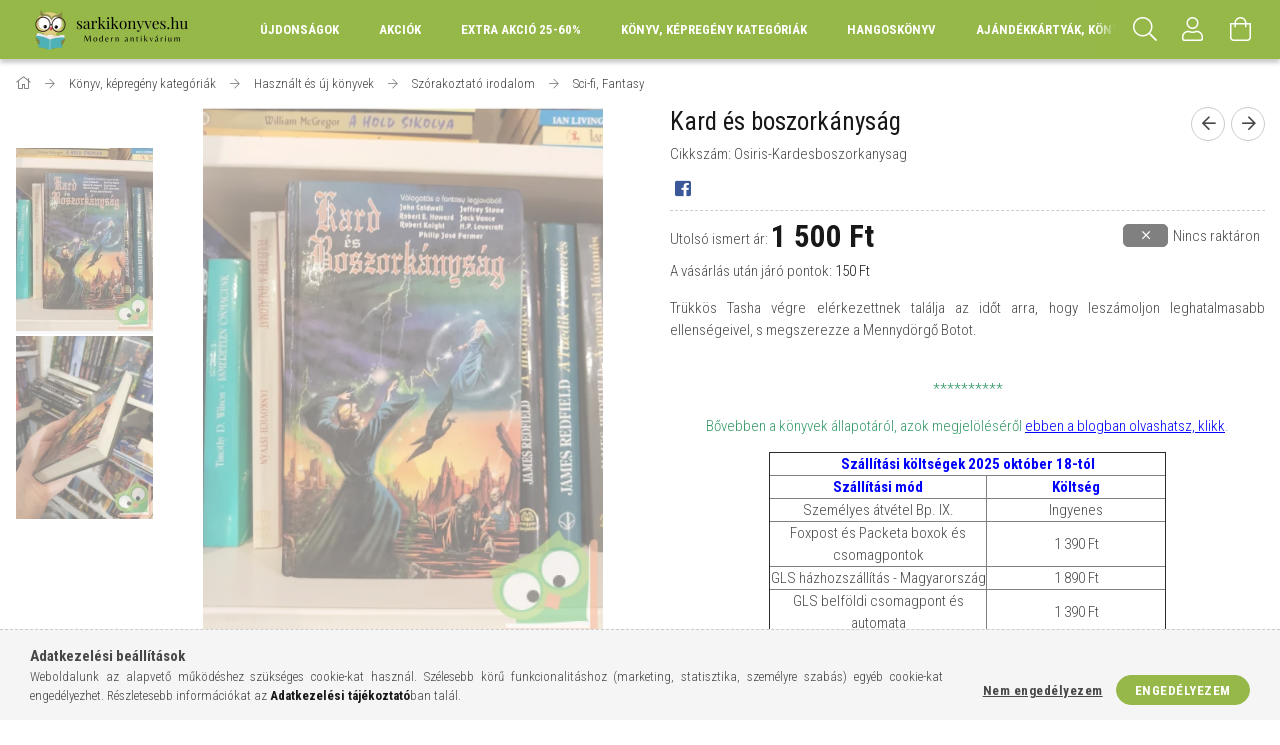

--- FILE ---
content_type: text/html; charset=UTF-8
request_url: https://www.sarkikonyves.hu/Kard-es-boszorkanysag
body_size: 27679
content:
<!DOCTYPE html>
<html lang="hu">
<head>
    <meta content="width=device-width, initial-scale=1.0" name="viewport">
    <link rel="preload" href="https://www.sarkikonyves.hu/!common_design/own/fonts/1700/customicons/custom-icons.woff2" as="font" type="font/woff2" crossorigin>
    <link rel="preload" href="https://www.sarkikonyves.hu/!common_design/own/fonts/fontawesome-5.8.1/css/light.min.css" as="style">
    <link rel="stylesheet" href="https://www.sarkikonyves.hu/!common_design/own/fonts/fontawesome-5.8.1/css/light.min.css" media="print" onload="this.media='all'">
    <noscript>
        <link rel="stylesheet" href="https://www.sarkikonyves.hu/!common_design/own/fonts/fontawesome-5.8.1/css/light.min.css" />
    </noscript>
    <link rel="preconnect" href="https://fonts.gstatic.com">
    <link rel="preload" href="https://fonts.googleapis.com/css2?family=Roboto+Condensed:wght@300;400;700&display=swap&subset=latin-ext" as="style">
    <link rel="stylesheet" href="https://fonts.googleapis.com/css2?family=Roboto+Condensed:wght@300;400;700&display=swap&subset=latin-ext" media="print" onload="this.media='all'">
    <noscript>
        <link rel="stylesheet" href="https://fonts.googleapis.com/css2?family=Roboto+Condensed:wght@300;400;700&display=swap&subset=latin-ext">
    </noscript>
    <meta charset="utf-8">
<meta name="description" content="Kard és boszorkányság | Használ könyvek, jó áron. 1 500 Ft - Személyes átvétel akár aznap, Budapesten a Corvin negyednél., Sarki Könyves Antikvárium">
<meta name="robots" content="index, follow">
<meta http-equiv="X-UA-Compatible" content="IE=Edge">
<meta property="og:site_name" content="Sarki Könyves Antikvárium" />
<meta property="og:title" content="Kard és boszorkányság - Antikvárium Budapesten vagy rendelj ">
<meta property="og:description" content="Kard és boszorkányság | Használ könyvek, jó áron. 1 500 Ft - Személyes átvétel akár aznap, Budapesten a Corvin negyednél., Sarki Könyves Antikvárium">
<meta property="og:type" content="product">
<meta property="og:url" content="https://www.sarkikonyves.hu/Kard-es-boszorkanysag">
<meta property="og:image" content="https://www.sarkikonyves.hu/img/59953/Osiris-Kardesboszorkanysag/Osiris-Kardesboszorkanysag.webp">
<meta name="facebook-domain-verification" content="2j4gj8kwnchgxk004zsjnf0doc6bow">
<meta name="google-site-verification" content="X1pT27-66ZhucZ42zEZUvxgaMvBjUYcH1LBFV5pTRH4">
<meta property="fb:admins" content="553802086438300">
<meta name="mobile-web-app-capable" content="yes">
<meta name="apple-mobile-web-app-capable" content="yes">
<meta name="MobileOptimized" content="320">
<meta name="HandheldFriendly" content="true">

<title>Kard és boszorkányság - Antikvárium Budapesten vagy rendelj </title>


<script>
var service_type="shop";
var shop_url_main="https://www.sarkikonyves.hu";
var actual_lang="hu";
var money_len="0";
var money_thousend=" ";
var money_dec=",";
var shop_id=59953;
var unas_design_url="https:"+"/"+"/"+"www.sarkikonyves.hu"+"/"+"!common_design"+"/"+"base"+"/"+"001702"+"/";
var unas_design_code='001702';
var unas_base_design_code='1700';
var unas_design_ver=3;
var unas_design_subver=3;
var unas_shop_url='https://www.sarkikonyves.hu';
var responsive="yes";
var price_nullcut_disable=1;
var config_plus=new Array();
config_plus['product_tooltip']=1;
config_plus['cart_redirect']=2;
config_plus['money_type']='Ft';
config_plus['money_type_display']='Ft';
var lang_text=new Array();

var UNAS = UNAS || {};
UNAS.shop={"base_url":'https://www.sarkikonyves.hu',"domain":'www.sarkikonyves.hu',"username":'sarkikonyves.unas.hu',"id":59953,"lang":'hu',"currency_type":'Ft',"currency_code":'HUF',"currency_rate":'1',"currency_length":0,"base_currency_length":0,"canonical_url":'https://www.sarkikonyves.hu/Kard-es-boszorkanysag'};
UNAS.design={"code":'001702',"page":'artdet'};
UNAS.api_auth="dd16969f4e89fbeccbb83a83e1ab4565";
UNAS.customer={"email":'',"id":0,"group_id":0,"without_registration":0};
UNAS.shop["category_id"]="595842";
UNAS.shop["sku"]="Osiris-Kardesboszorkanysag";
UNAS.shop["product_id"]="218141728";
UNAS.shop["only_private_customer_can_purchase"] = false;
 

UNAS.text = {
    "button_overlay_close": `Bezár`,
    "popup_window": `Felugró ablak`,
    "list": `lista`,
    "is_opened": `megnyitva`,
    "is_closed": `bezárva`,
    "consent_granted": `hozzájárulás megadva`,
    "consent_rejected": `hozzájárulás elutasítva`,
    "field_is_incorrect": `mező hibás`,
    "error_title": `Hiba!`,
    "product_variants": `termék változatok`,
    "product_added_to_cart": `A termék a kosárba került`,
    "product_added_to_cart_with_qty_problem": `A termékből csak [qty_added_to_cart] [qty_unit] került kosárba`,
    "product_removed_from_cart": `A termék törölve a kosárból`,
    "reg_title_name": `Név`,
    "reg_title_company_name": `Cégnév`,
    "number_of_items_in_cart": `Kosárban lévő tételek száma`,
    "cart_is_empty": `A kosár üres`,
    "cart_updated": `A kosár frissült`
};


UNAS.text["delete_from_favourites"]= `Törlés a kedvencek közül`;
UNAS.text["add_to_favourites"]= `Kedvencekhez`;






window.lazySizesConfig=window.lazySizesConfig || {};
window.lazySizesConfig.loadMode=1;
window.lazySizesConfig.loadHidden=false;

window.dataLayer = window.dataLayer || [];
function gtag(){dataLayer.push(arguments)};
gtag('js', new Date());
</script>

<script src="https://www.sarkikonyves.hu/!common_packages/jquery/jquery-3.2.1.js?mod_time=1682493229"></script>
<script src="https://www.sarkikonyves.hu/!common_packages/jquery/plugins/migrate/migrate.js?mod_time=1682493229"></script>
<script src="https://www.sarkikonyves.hu/!common_packages/jquery/plugins/tippy/popper-2.4.4.min.js?mod_time=1682493229"></script>
<script src="https://www.sarkikonyves.hu/!common_packages/jquery/plugins/tippy/tippy-bundle.umd.min.js?mod_time=1682493229"></script>
<script src="https://www.sarkikonyves.hu/!common_packages/jquery/plugins/autocomplete/autocomplete.js?mod_time=1751447086"></script>
<script src="https://www.sarkikonyves.hu/!common_packages/jquery/plugins/cookie/cookie.js?mod_time=1682493229"></script>
<script src="https://www.sarkikonyves.hu/!common_packages/jquery/plugins/tools/tools-1.2.7.js?mod_time=1682493229"></script>
<script src="https://www.sarkikonyves.hu/!common_packages/jquery/plugins/lazysizes/lazysizes.min.js?mod_time=1682493229"></script>
<script src="https://www.sarkikonyves.hu/!common_packages/jquery/own/shop_common/exploded/common.js?mod_time=1762946866"></script>
<script src="https://www.sarkikonyves.hu/!common_packages/jquery/own/shop_common/exploded/common_overlay.js?mod_time=1759905183"></script>
<script src="https://www.sarkikonyves.hu/!common_packages/jquery/own/shop_common/exploded/common_shop_popup.js?mod_time=1759905183"></script>
<script src="https://www.sarkikonyves.hu/!common_packages/jquery/own/shop_common/exploded/common_start_checkout.js?mod_time=1752056244"></script>
<script src="https://www.sarkikonyves.hu/!common_packages/jquery/own/shop_common/exploded/design_1500.js?mod_time=1725525526"></script>
<script src="https://www.sarkikonyves.hu/!common_packages/jquery/own/shop_common/exploded/function_ajax_cart_content.js?mod_time=1759905183"></script>
<script src="https://www.sarkikonyves.hu/!common_packages/jquery/own/shop_common/exploded/function_change_address_on_order_methods.js?mod_time=1752056244"></script>
<script src="https://www.sarkikonyves.hu/!common_packages/jquery/own/shop_common/exploded/function_check_password.js?mod_time=1751447086"></script>
<script src="https://www.sarkikonyves.hu/!common_packages/jquery/own/shop_common/exploded/function_check_zip.js?mod_time=1751447086"></script>
<script src="https://www.sarkikonyves.hu/!common_packages/jquery/own/shop_common/exploded/function_compare.js?mod_time=1751447086"></script>
<script src="https://www.sarkikonyves.hu/!common_packages/jquery/own/shop_common/exploded/function_customer_addresses.js?mod_time=1725525526"></script>
<script src="https://www.sarkikonyves.hu/!common_packages/jquery/own/shop_common/exploded/function_delivery_point_select.js?mod_time=1751447086"></script>
<script src="https://www.sarkikonyves.hu/!common_packages/jquery/own/shop_common/exploded/function_favourites.js?mod_time=1725525526"></script>
<script src="https://www.sarkikonyves.hu/!common_packages/jquery/own/shop_common/exploded/function_infinite_scroll.js?mod_time=1759905183"></script>
<script src="https://www.sarkikonyves.hu/!common_packages/jquery/own/shop_common/exploded/function_language_and_currency_change.js?mod_time=1751447086"></script>
<script src="https://www.sarkikonyves.hu/!common_packages/jquery/own/shop_common/exploded/function_param_filter.js?mod_time=1759905183"></script>
<script src="https://www.sarkikonyves.hu/!common_packages/jquery/own/shop_common/exploded/function_postsale.js?mod_time=1751447086"></script>
<script src="https://www.sarkikonyves.hu/!common_packages/jquery/own/shop_common/exploded/function_product_print.js?mod_time=1725525526"></script>
<script src="https://www.sarkikonyves.hu/!common_packages/jquery/own/shop_common/exploded/function_product_subscription.js?mod_time=1751447086"></script>
<script src="https://www.sarkikonyves.hu/!common_packages/jquery/own/shop_common/exploded/function_recommend.js?mod_time=1751447086"></script>
<script src="https://www.sarkikonyves.hu/!common_packages/jquery/own/shop_common/exploded/function_saved_cards.js?mod_time=1751447086"></script>
<script src="https://www.sarkikonyves.hu/!common_packages/jquery/own/shop_common/exploded/function_saved_filter_delete.js?mod_time=1751447086"></script>
<script src="https://www.sarkikonyves.hu/!common_packages/jquery/own/shop_common/exploded/function_search_smart_placeholder.js?mod_time=1751447086"></script>
<script src="https://www.sarkikonyves.hu/!common_packages/jquery/own/shop_common/exploded/function_vote.js?mod_time=1725525526"></script>
<script src="https://www.sarkikonyves.hu/!common_packages/jquery/own/shop_common/exploded/page_cart.js?mod_time=1759905183"></script>
<script src="https://www.sarkikonyves.hu/!common_packages/jquery/own/shop_common/exploded/page_customer_addresses.js?mod_time=1759905183"></script>
<script src="https://www.sarkikonyves.hu/!common_packages/jquery/own/shop_common/exploded/page_order_checkout.js?mod_time=1725525526"></script>
<script src="https://www.sarkikonyves.hu/!common_packages/jquery/own/shop_common/exploded/page_order_details.js?mod_time=1725525526"></script>
<script src="https://www.sarkikonyves.hu/!common_packages/jquery/own/shop_common/exploded/page_order_methods.js?mod_time=1760086915"></script>
<script src="https://www.sarkikonyves.hu/!common_packages/jquery/own/shop_common/exploded/page_order_return.js?mod_time=1725525526"></script>
<script src="https://www.sarkikonyves.hu/!common_packages/jquery/own/shop_common/exploded/page_order_send.js?mod_time=1725525526"></script>
<script src="https://www.sarkikonyves.hu/!common_packages/jquery/own/shop_common/exploded/page_order_subscriptions.js?mod_time=1751447086"></script>
<script src="https://www.sarkikonyves.hu/!common_packages/jquery/own/shop_common/exploded/page_order_verification.js?mod_time=1752056244"></script>
<script src="https://www.sarkikonyves.hu/!common_packages/jquery/own/shop_common/exploded/page_product_details.js?mod_time=1751447086"></script>
<script src="https://www.sarkikonyves.hu/!common_packages/jquery/own/shop_common/exploded/page_product_list.js?mod_time=1725525526"></script>
<script src="https://www.sarkikonyves.hu/!common_packages/jquery/own/shop_common/exploded/page_product_reviews.js?mod_time=1751447086"></script>
<script src="https://www.sarkikonyves.hu/!common_packages/jquery/own/shop_common/exploded/page_reg.js?mod_time=1759905183"></script>
<script src="https://www.sarkikonyves.hu/!common_packages/jquery/plugins/hoverintent/hoverintent.js?mod_time=1682493229"></script>
<script src="https://www.sarkikonyves.hu/!common_packages/jquery/own/shop_tooltip/shop_tooltip.js?mod_time=1759905183"></script>
<script src="https://www.sarkikonyves.hu/!common_packages/jquery/plugins/responsive_menu/responsive_menu-unas.js?mod_time=1682493229"></script>
<script src="https://www.sarkikonyves.hu/!common_packages/jquery/plugins/slick/slick.min.js?mod_time=1682493229"></script>
<script src="https://www.sarkikonyves.hu/!common_design/base/001700/main.js?mod_time=1751447087"></script>
<script src="https://www.sarkikonyves.hu/!common_packages/jquery/plugins/photoswipe/photoswipe.min.js?mod_time=1682493229"></script>
<script src="https://www.sarkikonyves.hu/!common_packages/jquery/plugins/photoswipe/photoswipe-ui-default.min.js?mod_time=1682493229"></script>

<link href="https://www.sarkikonyves.hu/temp/shop_59953_61eca071c72ff98b6ec8202ad0ebf57c.css?mod_time=1762946014" rel="stylesheet" type="text/css">

<link href="https://www.sarkikonyves.hu/Kard-es-boszorkanysag" rel="canonical">
<link href="https://www.sarkikonyves.hu/shop_ordered/59953/design_pic/favicon.ico" rel="shortcut icon">
<script>
        var google_consent=1;
    
        gtag('consent', 'default', {
           'ad_storage': 'denied',
           'ad_user_data': 'denied',
           'ad_personalization': 'denied',
           'analytics_storage': 'denied',
           'functionality_storage': 'denied',
           'personalization_storage': 'denied',
           'security_storage': 'granted'
        });

    
        gtag('consent', 'update', {
           'ad_storage': 'denied',
           'ad_user_data': 'denied',
           'ad_personalization': 'denied',
           'analytics_storage': 'denied',
           'functionality_storage': 'denied',
           'personalization_storage': 'denied',
           'security_storage': 'granted'
        });

        </script>
    <script async src="https://www.googletagmanager.com/gtag/js?id=G-YPHR22EQZD"></script>    <script>
    gtag('config', 'G-YPHR22EQZD');

          gtag('config', 'UA-159123018-1');
                </script>
        <script>
    var google_analytics=1;

                gtag('event', 'view_item', {
              "currency": "HUF",
              "value": '1500',
              "items": [
                  {
                      "item_id": "Osiris-Kardesboszorkanysag",
                      "item_name": "Kard és boszorkányság",
                      "item_category": "Könyv, képregény kategóriák/Használt és új könyvek/Szórakoztató irodalom/Sci-fi, Fantasy",
                      "price": '1500'
                  }
              ],
              'non_interaction': true
            });
               </script>
       <script>
        var google_ads=1;

                gtag('event','remarketing', {
            'ecomm_pagetype': 'product',
            'ecomm_prodid': ["Osiris-Kardesboszorkanysag"],
            'ecomm_totalvalue': 1500        });
            </script>
    
    <script>
    var facebook_pixel=1;
    /* <![CDATA[ */
        !function(f,b,e,v,n,t,s){if(f.fbq)return;n=f.fbq=function(){n.callMethod?
            n.callMethod.apply(n,arguments):n.queue.push(arguments)};if(!f._fbq)f._fbq=n;
            n.push=n;n.loaded=!0;n.version='2.0';n.queue=[];t=b.createElement(e);t.async=!0;
            t.src=v;s=b.getElementsByTagName(e)[0];s.parentNode.insertBefore(t,s)}(window,
                document,'script','//connect.facebook.net/en_US/fbevents.js');

        fbq('init', '690280788427578');
                fbq('track', 'PageView', {}, {eventID:'PageView.aRWygaH42rG8LR_lTModtQAALSI'});
        
        fbq('track', 'ViewContent', {
            content_name: 'Kard és boszorkányság',
            content_category: 'Könyv, képregény kategóriák > Használt és új könyvek > Szórakoztató irodalom > Sci-fi, Fantasy',
            content_ids: ['Osiris-Kardesboszorkanysag'],
            contents: [{'id': 'Osiris-Kardesboszorkanysag', 'quantity': '1'}],
            content_type: 'product',
            value: 1500,
            currency: 'HUF'
        }, {eventID:'ViewContent.aRWygaH42rG8LR_lTModtQAALSI'});

        
        $(document).ready(function() {
            $(document).on("addToCart", function(event, product_array){
                facebook_event('AddToCart',{
					content_name: product_array.name,
					content_category: product_array.category,
					content_ids: [product_array.sku],
					contents: [{'id': product_array.sku, 'quantity': product_array.qty}],
					content_type: 'product',
					value: product_array.price,
					currency: 'HUF'
				}, {eventID:'AddToCart.' + product_array.event_id});
            });

            $(document).on("addToFavourites", function(event, product_array){
                facebook_event('AddToWishlist', {
                    content_ids: [product_array.sku],
                    content_type: 'product'
                }, {eventID:'AddToFavourites.' + product_array.event_id});
            });
        });

    /* ]]> */
    </script>
<script>
(function(i,s,o,g,r,a,m){i['BarionAnalyticsObject']=r;i[r]=i[r]||function(){
    (i[r].q=i[r].q||[]).push(arguments)},i[r].l=1*new Date();a=s.createElement(o),
    m=s.getElementsByTagName(o)[0];a.async=1;a.src=g;m.parentNode.insertBefore(a,m)
})(window, document, 'script', 'https://pixel.barion.com/bp.js', 'bp');
                    
bp('init', 'addBarionPixelId', 'BP-2D1VYExEcB-FD');
</script>
<noscript><img height='1' width='1' style='display:none' alt='' src='https://pixel.barion.com/a.gif?__ba_pixel_id=BP-2D1VYExEcB-FD&ev=contentView&noscript=1'/></noscript>
    
    
    


        <style>
        #header_logo{
            max-width: calc(100% - 160px);
        }
                                                     #header_logo .header_logo__img-outer {
                    overflow: hidden;
                }
                #header_logo .header_logo__img-wrapper {
                    position: relative;
                    display: block;
                }
                #header_logo .header_logo__img {
                    position: absolute;
                    left: 0;
                    right: 0;
                    bottom: 0;
                    top: 0;
                }
                
                .header_logo__element-1 .header_logo__img-outer {
                    width: 200px;
                    max-width: 100%;
                }
                .header_logo__element-1 .header_logo__img-wrapper {
                    padding-top: 25%;
                }

                                @media (max-width: 1023.8px){
                    .header_logo__element-1 .header_logo__img-outer {
                        width: 200px;
                    }
                    .header_logo__element-1 .header_logo__img-wrapper {
                        padding-top: 25%;
                    }
                }
                
                                @media (max-width: 767.8px) {
                    .header_logo__element-1 .header_logo__img-outer {
                        width: 200px;
                    }
                    .header_logo__element-1 .header_logo__img-wrapper {
                        padding-top: 25%;
                    }
                }
                
                                @media (max-width: 479.8px){
                    .header_logo__element-1 .header_logo__img-outer {
                        width: 200px;
                    }
                    .header_logo__element-1 .header_logo__img-wrapper {
                        padding-top: 25%;
                    }
                }
                                        </style>
    
</head>

<body class='design_ver3 design_subver1 design_subver2 design_subver3' id="ud_shop_artdet">
    <div id="fb-root"></div>
    <script>
        window.fbAsyncInit = function() {
            FB.init({
                xfbml            : true,
                version          : 'v22.0'
            });
        };
    </script>
    <script async defer crossorigin="anonymous" src="https://connect.facebook.net/hu_HU/sdk.js"></script>
    <div id="image_to_cart" style="display:none; position:absolute; z-index:100000;"></div>
<div class="overlay_common overlay_warning" id="overlay_cart_add"></div>
<script>$(document).ready(function(){ overlay_init("cart_add",{"onBeforeLoad":false}); });</script>
<div class="overlay_common overlay_ok" id="overlay_cart_add_ok"></div>
<script>$(document).ready(function(){ overlay_init("cart_add_ok",[]); });</script>
<div id="overlay_login_outer"></div>	
	<script>
	$(document).ready(function(){
	    var login_redir_init="";

		$("#overlay_login_outer").overlay({
			onBeforeLoad: function() {
                var login_redir_temp=login_redir_init;
                if (login_redir_act!="") {
                    login_redir_temp=login_redir_act;
                    login_redir_act="";
                }

									$.ajax({
						type: "GET",
						async: true,
						url: "https://www.sarkikonyves.hu/shop_ajax/ajax_popup_login.php",
						data: {
							shop_id:"59953",
							lang_master:"hu",
                            login_redir:login_redir_temp,
							explicit:"ok",
							get_ajax:"1"
						},
						success: function(data){
							$("#overlay_login_outer").html(data);
							if (unas_design_ver >= 5) $("#overlay_login_outer").modal('show');
							$('#overlay_login1 input[name=shop_pass_login]').keypress(function(e) {
								var code = e.keyCode ? e.keyCode : e.which;
								if(code.toString() == 13) {		
									document.form_login_overlay.submit();		
								}	
							});	
						}
					});
								},
			top: 50,
			mask: {
	color: "#000000",
	loadSpeed: 200,
	maskId: "exposeMaskOverlay",
	opacity: 0.7
},
			closeOnClick: (config_plus['overlay_close_on_click_forced'] === 1),
			onClose: function(event, overlayIndex) {
				$("#login_redir").val("");
			},
			load: false
		});
		
			});
	function overlay_login() {
		$(document).ready(function(){
			$("#overlay_login_outer").overlay().load();
		});
	}
	function overlay_login_remind() {
        if (unas_design_ver >= 5) {
            $("#overlay_remind").overlay().load();
        } else {
            $(document).ready(function () {
                $("#overlay_login_outer").overlay().close();
                setTimeout('$("#overlay_remind").overlay().load();', 250);
            });
        }
	}

    var login_redir_act="";
    function overlay_login_redir(redir) {
        login_redir_act=redir;
        $("#overlay_login_outer").overlay().load();
    }
	</script>  
	<div class="overlay_common overlay_info" id="overlay_remind"></div>
<script>$(document).ready(function(){ overlay_init("remind",[]); });</script>

	<script>
    	function overlay_login_error_remind() {
		$(document).ready(function(){
			load_login=0;
			$("#overlay_error").overlay().close();
			setTimeout('$("#overlay_remind").overlay().load();', 250);	
		});
	}
	</script>  
	<div class="overlay_common overlay_info" id="overlay_newsletter"></div>
<script>$(document).ready(function(){ overlay_init("newsletter",[]); });</script>

<script>
function overlay_newsletter() {
    $(document).ready(function(){
        $("#overlay_newsletter").overlay().load();
    });
}
</script>
<div class="overlay_common overlay_info" id="overlay_product_subscription"></div>
<script>$(document).ready(function(){ overlay_init("product_subscription",[]); });</script>
<div class="overlay_common overlay_error" id="overlay_script"></div>
<script>$(document).ready(function(){ overlay_init("script",[]); });</script>
    <script>
    $(document).ready(function() {
        $.ajax({
            type: "GET",
            url: "https://www.sarkikonyves.hu/shop_ajax/ajax_stat.php",
            data: {master_shop_id:"59953",get_ajax:"1"}
        });
    });
    </script>
    

<div id="container" class="page_shop_artdet_Osiris_Kardesboszorkanysag page-nobox"> 
	

    <header class="header js-header">
        <div class="header-container container usn">
            <div class="header-inner d-flex no-gutters align-items-center justify-content-between">
                


        <div id="header_logo" class="js-element col-auto pr-3 flex-shrink-1 header-logo" data-element-name="header_logo">
                <div class="header_logo__element-1">
                        <div class="header_logo__img-outer">
                                <a href="https://www.sarkikonyves.hu/">
                                    <picture class="header_logo__img-wrapper">
                                                <source width="200" height="50" media="(max-width: 479.8px)"
                                srcset="https://www.sarkikonyves.hu/!common_design/custom/sarkikonyves.unas.hu/element/layout_hu_header_logo-200x50_1_default.png?time=1683366128 1x, https://www.sarkikonyves.hu/!common_design/custom/sarkikonyves.unas.hu/element/layout_hu_header_logo-200x50_1_default_retina.png?time=1683366128 2x"
                        >
                                                                        <source width="200" height="50" media="(max-width: 767.8px)"
                                srcset="https://www.sarkikonyves.hu/!common_design/custom/sarkikonyves.unas.hu/element/layout_hu_header_logo-200x50_1_default.png?time=1683366128 1x, https://www.sarkikonyves.hu/!common_design/custom/sarkikonyves.unas.hu/element/layout_hu_header_logo-200x50_1_default_retina.png?time=1683366128 2x"
                        >
                                                                        <source width="200" height="50" media="(max-width: 1023.8px)"
                                srcset="https://www.sarkikonyves.hu/!common_design/custom/sarkikonyves.unas.hu/element/layout_hu_header_logo-200x50_1_default.png?time=1683366128 1x, https://www.sarkikonyves.hu/!common_design/custom/sarkikonyves.unas.hu/element/layout_hu_header_logo-200x50_1_default_retina.png?time=1683366128 2x"
                        >
                                                <source media="(min-width: 1024px)" srcset="https://www.sarkikonyves.hu/!common_design/custom/sarkikonyves.unas.hu/element/layout_hu_header_logo-200x50_1_default.png?time=1683366128 1x, https://www.sarkikonyves.hu/!common_design/custom/sarkikonyves.unas.hu/element/layout_hu_header_logo-200x50_1_default_retina.png?time=1683366128 2x">
                        <img width="200" height="50"
                            class="header_logo__img" fetchpriority="high"  src="https://www.sarkikonyves.hu/!common_design/custom/sarkikonyves.unas.hu/element/layout_hu_header_logo-200x50_1_default.png?time=1683366128"
                            srcset="https://www.sarkikonyves.hu/!common_design/custom/sarkikonyves.unas.hu/element/layout_hu_header_logo-200x50_1_default.png?time=1683366128 1x, https://www.sarkikonyves.hu/!common_design/custom/sarkikonyves.unas.hu/element/layout_hu_header_logo-200x50_1_default_retina.png?time=1683366128 2x"
                            alt="Sarki könyves antikvárium Budapest"
                        >
                    </picture>
                                </a>
                            </div>
                    </div>
            </div>
    
                <div class="col header-menus px-4 align-self-stretch d-none d-xl-block">
                    <div class="main-menu h-100 text-center">
                        <ul class="main-menu__list d-xl-inline-flex align-items-center h-100">
                            




    <li class='cat-box__item cat-box__item-level-0 is-spec-item js-cat-menu-new  cat-dropdown--narrow'>
        <a class='cat-box__name' href='https://www.sarkikonyves.hu/shop_artspec.php?artspec=2'
            >
           <div class="cat-box__name-text line-clamp--3-12">Újdonságok</div>
        </a>
    
    </li>

    <li class='cat-box__item cat-box__item-level-0 is-spec-item js-cat-menu-akcio  cat-dropdown--narrow'>
        <a class='cat-box__name' href='https://www.sarkikonyves.hu/shop_artspec.php?artspec=1'
            >
           <div class="cat-box__name-text line-clamp--3-12">Akciók</div>
        </a>
    
    </li>

    <li class='cat-box__item cat-box__item-level-0 js-cat-menu-925387  cat-dropdown--narrow'>
        <a class='cat-box__name' href='https://www.sarkikonyves.hu/Karacsonyi-EXTRA-AKCIO'
            >
           <div class="cat-box__name-text line-clamp--3-12">EXTRA AKCIÓ 25-60%</div>
        </a>
    
    </li>

    <li class='cat-box__item cat-box__item-level-0 has-item js-cat-menu-799408  cat-dropdown--wide'>
        <a class='cat-box__name' href='https://www.sarkikonyves.hu/Konyv-kepregeny-kategoriak'
            >
           <div class="cat-box__name-text line-clamp--3-12">Könyv, képregény kategóriák</div>
        </a>
    

        <div class="cat-box__level-0 drop-shadow-b no-gutters ">
            
                <div class="col row cat-box__inner-levels">
                    
<div class="cat-box__level-1 mb-4">
    <a class="cat-box__level-1-name d-block line-height-12 js-cat-menu-496096" href="https://www.sarkikonyves.hu/konyv">
        Használt és új könyvek

        
    </a>
    
        



<div class="cat-box__level-2 pt-2">

    
        <a class="cat-box__level-2-name line-height-12 d-block js-cat-menu-876261" href="https://www.sarkikonyves.hu/300forint">300-400 forintos könyvek</a>
    
        <a class="cat-box__level-2-name line-height-12 d-block js-cat-menu-212281" href="https://www.sarkikonyves.hu/500forint">500-600 forintos könyvek</a>
    
        <a class="cat-box__level-2-name line-height-12 d-block js-cat-menu-767547" href="https://www.sarkikonyves.hu/konyvet-ajandekba">Új, olvasatlan könyvek - Könyvet ajándékba</a>
    
        <a class="cat-box__level-2-name line-height-12 d-block js-cat-menu-890994" href="https://www.sarkikonyves.hu/dedikalt">Dedikált, aláírt</a>
    
        <a class="cat-box__level-2-name line-height-12 d-block js-cat-menu-296229" href="https://www.sarkikonyves.hu/eletmod">Életmód és egészség könyvek</a>
    

    
        <a class="cat-box__more-btn text-muted btn--text d-block icon--a-chevron-right icon--sm" href="https://www.sarkikonyves.hu/konyv">Több</a>
    

</div>

    
</div>

<div class="cat-box__level-1 mb-4">
    <a class="cat-box__level-1-name d-block line-height-12 js-cat-menu-202248" href="https://www.sarkikonyves.hu/kepregeny">
        Képregény, folyóirat, rejtvény

        
    </a>
    
        



<div class="cat-box__level-2 pt-2">

    
        <a class="cat-box__level-2-name line-height-12 d-block js-cat-menu-331864" href="https://www.sarkikonyves.hu/usagi-yojimbo">Stan Sakai: Usagi Yojimbo képregény</a>
    
        <a class="cat-box__level-2-name line-height-12 d-block js-cat-menu-787772" href="https://www.sarkikonyves.hu/dc-comics">DC Comics (képregények,könyvek és kiegészítők)</a>
    
        <a class="cat-box__level-2-name line-height-12 d-block js-cat-menu-870180" href="https://www.sarkikonyves.hu/marvel">Marvel Comics - képregények, könyvek és kiegészítők</a>
    
        <a class="cat-box__level-2-name line-height-12 d-block js-cat-menu-849436" href="https://www.sarkikonyves.hu/Dormogo-Domotor">Dörmögő Dömötör</a>
    
        <a class="cat-box__level-2-name line-height-12 d-block js-cat-menu-602901" href="https://www.sarkikonyves.hu/garfield">Garfield képregény és könyv</a>
    

    
        <a class="cat-box__more-btn text-muted btn--text d-block icon--a-chevron-right icon--sm" href="https://www.sarkikonyves.hu/kepregeny">Több</a>
    

</div>

    
</div>

<div class="cat-box__level-1 mb-4">
    <a class="cat-box__level-1-name d-block line-height-12 js-cat-menu-352772" href="https://www.sarkikonyves.hu/egyeb">
        Egyéb (DVD, figura)

        
    </a>
    
</div>

                </div>
                
            

            
        </div>

    
    </li>

    <li class='cat-box__item cat-box__item-level-0 js-cat-menu-307186  cat-dropdown--narrow'>
        <a class='cat-box__name' href='https://www.sarkikonyves.hu/hangoskonyv'
            >
           <div class="cat-box__name-text line-clamp--3-12">Hangoskönyv</div>
        </a>
    
    </li>

    <li class='cat-box__item cat-box__item-level-0 js-cat-menu-402151  cat-dropdown--narrow'>
        <a class='cat-box__name' href='https://www.sarkikonyves.hu/Ajandekkartyak'
            >
           <div class="cat-box__name-text line-clamp--3-12">Ajándékkártyák, Könyvutalványok</div>
        </a>
    
    </li>


                            <li class="menu_item_plus menu_item_1" id="d_menu_item_id_408415"><a href="https://www.sarkikonyves.hu/konyves-blog" target="_top">Könyves BLOG</a></li>
                        </ul>
                    </div>
                </div>
                <div class="col-auto header-buttons align-self-stretch d-flex no-gutters justify-content-end align-items-center ml-auto">
                    <div class="cat-box js-dropdown-container d-flex align-items-center align-self-stretch">
                        <button class="cat-box__btn cat-box__btn--mobile header-btn js-dropdown--btn dropdown--btn d-xl-none" aria-label="hamburger menu">
                            <span class="cat-box__btn-icon header-icon"><span></span><span></span><span></span><span></span></span>
                        </button>
                        <div class="cat-box__dropdown dropdown--content js-dropdown--content">
                            <div class="cat-box--mobile h-100">
                                <div id="responsive_cat_menu"><div id="responsive_cat_menu_content"><script>var responsive_menu='$(\'#responsive_cat_menu ul\').responsive_menu({ajax_type: "GET",ajax_param_str: "cat_key|aktcat",ajax_url: "https://www.sarkikonyves.hu/shop_ajax/ajax_box_cat.php",ajax_data: "master_shop_id=59953&lang_master=hu&get_ajax=1&type=responsive_call&box_var_name=shop_cat&box_var_already=no&box_var_responsive=yes&box_var_scroll_top=no&box_var_section=content&box_var_highlight=yes&box_var_type=normal&box_var_multilevel_id=responsive_cat_menu",menu_id: "responsive_cat_menu",scroll_top: "no"});'; </script><div class="responsive_menu"><div class="responsive_menu_nav"><div class="responsive_menu_navtop"><div class="responsive_menu_back "></div><div class="responsive_menu_title ">&nbsp;</div><div class="responsive_menu_close "></div></div><div class="responsive_menu_navbottom"></div></div><div class="responsive_menu_content"><ul style="display:none;"><li><a href="https://www.sarkikonyves.hu/shop_artspec.php?artspec=2" class="text_small">Újdonságok</a></li><li><a href="https://www.sarkikonyves.hu/shop_artspec.php?artspec=1" class="text_small">Akciók</a></li><li><span class="ajax_param">925387|595842</span><a href="https://www.sarkikonyves.hu/Karacsonyi-EXTRA-AKCIO" class="text_small resp_clickable" onclick="return false;">EXTRA AKCIÓ 25-60%</a></li><li class="active_menu"><div class="next_level_arrow"></div><span class="ajax_param">799408|595842</span><a href="https://www.sarkikonyves.hu/Konyv-kepregeny-kategoriak" class="text_small has_child resp_clickable" onclick="return false;">Könyv, képregény kategóriák</a></li><li><span class="ajax_param">307186|595842</span><a href="https://www.sarkikonyves.hu/hangoskonyv" class="text_small resp_clickable" onclick="return false;">Hangoskönyv</a></li><li><span class="ajax_param">402151|595842</span><a href="https://www.sarkikonyves.hu/Ajandekkartyak" class="text_small resp_clickable" onclick="return false;">Ajándékkártyák, Könyvutalványok</a></li><li class="responsive_menu_item_page"><span class="ajax_param">9999999408415|0</span><a href="https://www.sarkikonyves.hu/konyves-blog" class="text_small responsive_menu_page resp_clickable" onclick="return false;" target="_top">Könyves BLOG</a></li></ul></div></div></div></div>
                            </div>
                        </div>
                    </div>
                    <div class="search js-dropdown-container d-flex align-items-center align-self-stretch browser-is-chrome">
    <button class="search__btn header-btn js-dropdown--btn dropdown--btn" aria-label="Ezt a könyvet keresem">
        <span class="search__icon icon--search header-icon"></span>
    </button>
    <div class="search__content-wrap js-dropdown--content dropdown--content">
        <div id="box_search_content" class="position-relative">
            <form name="form_include_search" id="form_include_search" action="https://www.sarkikonyves.hu/shop_search.php" method="get">
                <input data-stay-visible-breakpoint="10000" name="search" id="box_search_input" value=""
                       type="text" pattern=".{3,100}" maxlength="100" class="text_small ac_input js-search-input"
                       title="Hosszabb kereső kifejezést írjon be!" placeholder="Ezt a könyvet keresem"
                       autocomplete="off" required
                >
                <div class="search__search-btn-outer">
                    <button class="search__search-btn btn--text text-center icon--arrow-right" type="submit" title="Keresés"></button>
                </div>
                <div class="search__loading">
                    <div class="loading-spinner--small"></div>
                </div>
            </form>
            <div class="ac_results"></div>
        </div>
    </div>
</div>
<script>
    $(document).ready(function(){
        $(document).on('smartSearchInputLoseFocus', function(){
            if ($('.js-search-smart-autocomplete').length>0) {
                setTimeout(function () {
                    let height = $(window).height() - ($('.js-search-smart-autocomplete').offset().top - $(window).scrollTop()) - 20;
                    $('.search-smart-autocomplete').css('max-height', height + 'px');
                }, 300);
            }
        });
    });
</script>


                    


    
        <div class="profile js-dropdown-container d-flex align-items-center align-self-stretch">
            <button class="profile__btn header-btn js-profile-btn js-dropdown--btn dropdown--btn" aria-label="Profil" id="profile__btn">
                <span class="profile__btn-icon header-icon icon--head"></span>
            </button>
            

            
                <div class="profile__dropdown dropdown--content dropdown--content-r js-dropdown--content">
                    

                    

                        <form name="form_login" action="https://www.sarkikonyves.hu/shop_logincheck.php" method="post"><input name="file_back" type="hidden" value="/Kard-es-boszorkanysag"><input type="hidden" name="login_redir" value="" id="login_redir">
                        <div class="login-box__form-inner border-bottom py-3 px-4">
                             <input name="shop_user_login" id="shop_user_login" type="text" maxlength="100" class="mb-3" placeholder="Email" autocapitalize="off">
                             <input name="shop_pass_login" id="shop_pass_login" type="password" maxlength="100" class="mb-3" placeholder="Jelszó" autocapitalize="off">

                            <div class="login-box__login-buttons d-flex mb-3">
                                

                                
                                <button class="flex-grow-1 btn btn--primary" type="submit">Belép</button>
                            </div>
                        </div>
                        </form>

                        <div class="login-box__other-buttons pt-4 px-4">
                            
                            <div class="btn-wrap">
                                <button type="button" class="login-box__remind-btn btn--link" onclick="overlay_login_remind()">Elfelejtettem a jelszavamat</button>
                            </div>
                            
                            <div class="btn-wrap">
                                <a class="login-box__reg-btn btn btn--link" href="https://www.sarkikonyves.hu/shop_reg.php?no_reg=0">Regisztráció</a>
                            </div>
                        </div>
                    
				</div>
            
        </div>
    

                    


    <div id='box_cart_content' class='cart d-flex align-items-center align-self-stretch js-dropdown-container'>



<button class="cart-box__btn header-btn js-dropdown--btn dropdown--btn" aria-label="Kosár megtekintése">
    <span class="cart-box__btn-icon header-icon icon--cart">
        
    </span>
</button>
<div class='dropdown--content dropdown--content-r js-dropdown--content cart-box__dropdown'>

    

    
        <div class="cart-box__empty">
            
                <span class="cart-box__empty-text">A kosár üres.</span>
            

            

            <a class="cart-box__jump-to-products-btn btn--link color--primary" href="https://www.sarkikonyves.hu/sct/0/">Vásárláshoz kattintson ide!</a>

            
        </div>
    
</div>





</div>


                    <div class="lang-and-cur js-lang-and-cur js-dropdown-container align-items-center align-self-stretch">
                        <button class="lang-and-cur__btn header-btn js-dropdown--btn dropdown--btn" aria-label="Nyelv váltás Pénznem váltás">
                            <span class="lang-and-cur__btn-icon icon--globe header-icon"></span>
                        </button>
                        <div class="lang-and-cur__dropdown dropdown--content dropdown--content-r js-dropdown--content text-center">
                            <div class="lang">
                                <div class="lang__content py-3"></div>
                            </div>
                            <div class="currency">
                                <div class="currency__content pt-3"></div>
                            </div>
                        </div>
                    </div>
                </div>
            </div>
        </div>
    </header>

    <main class="content container py-3 py-sm-4 js-content">
        <div class='main__breadcrumb'><div id='breadcrumb'><div class="breadcrumb">
    <span class="breadcrumb__item breadcrumb__home is-clickable ">
        
        <a href="https://www.sarkikonyves.hu/sct/0/" class="breadcrumb-link breadcrumb-home-link" title="Főkategória">
        
            <span class='breadcrumb__text'>Főkategória</span>
        
        </a>
        
    </span>
    
        <span class="breadcrumb__item">
            
            <a href="https://www.sarkikonyves.hu/Konyv-kepregeny-kategoriak" class="breadcrumb-link">
                <span class="breadcrumb__text">Könyv, képregény kategóriák</span>
            </a>
            

            

            <script>
                    $("document").ready(function(){
                        $(".js-cat-menu-799408").addClass("is-selected");
                    });
                </script>
        </span>
    
        <span class="breadcrumb__item">
            
            <a href="https://www.sarkikonyves.hu/konyv" class="breadcrumb-link">
                <span class="breadcrumb__text">Használt és új könyvek</span>
            </a>
            

            

            <script>
                    $("document").ready(function(){
                        $(".js-cat-menu-496096").addClass("is-selected");
                    });
                </script>
        </span>
    
        <span class="breadcrumb__item">
            
            <a href="https://www.sarkikonyves.hu/szorakoztato" class="breadcrumb-link">
                <span class="breadcrumb__text">Szórakoztató irodalom</span>
            </a>
            

            

            <script>
                    $("document").ready(function(){
                        $(".js-cat-menu-303207").addClass("is-selected");
                    });
                </script>
        </span>
    
        <span class="breadcrumb__item">
            
            <a href="https://www.sarkikonyves.hu/fantasy" class="breadcrumb-link">
                <span class="breadcrumb__text">Sci-fi, Fantasy</span>
            </a>
            

            

            <script>
                    $("document").ready(function(){
                        $(".js-cat-menu-595842").addClass("is-selected");
                    });
                </script>
        </span>
    
</div></div></div>
        <div class='main__title'></div>
        <div class='main__content'><div id='page_content_outer'>
























    <script>
                var $activeProductImg = '.js-slick--alts .slick-slide img';
        var $productImgContainer = '.js-slick--alts';
        var $slickContainerThumbs = '.js-slick--thumbs';
        var $clickElementToInitPs = '.slick-slide';
        
        var initPhotoSwipeFromDOM = function() {
            var $pswp = $('.pswp')[0];
            var $psDatas = $('.photoSwipeDatas');

            $psDatas.each( function() {
                let $pics = $(this),
                    getItems = function() {
                        let items = [];
                        $pics.find('a').each(function() {
                            let $href   = $(this).attr('href'),
                                $size   = $(this).data('size').split('x'),
                                $width  = $size[0],
                                $height = $size[1];

                            let item = {
                                src : $href,
                                w   : $width,
                                h   : $height
                            }

                            items.push(item);
                        });
                        return items;
                    }

                let items = getItems();

                $($productImgContainer).on('click', $clickElementToInitPs, function(event) {
                    event.preventDefault();

                    let $index = $(this).index();
                    let options = {
                        index: $index,
                        history: false,
                        bgOpacity: 1,
                        shareEl: false,
                        showHideOpacity: false,
                        getThumbBoundsFn: function(index) {
                            let thumbnail = document.querySelectorAll($activeProductImg)[index];
                            let pageYScroll = window.pageYOffset || document.documentElement.scrollTop;
                            let zoomedImgHeight = items[index].h;
                            let zoomedImgWidth = items[index].w;
                            let zoomedImgRatio = zoomedImgHeight / zoomedImgWidth;
                            let rect = thumbnail.getBoundingClientRect();
                            let zoomableImgHeight = rect.height;
                            let zoomableImgWidth = rect.width;
                            let zoomableImgRatio = (zoomableImgHeight / zoomableImgWidth);
                            let offsetY = 0;
                            let offsetX = 0;
                            let returnWidth = zoomableImgWidth;

                            if (zoomedImgRatio < 1) { /* a nagyított kép fekvő */
                                if (zoomedImgWidth < zoomableImgWidth) { /*A nagyított kép keskenyebb */
                                    offsetX = (zoomableImgWidth - zoomedImgWidth) / 2;
                                    offsetY = (Math.abs(zoomableImgHeight - zoomedImgHeight)) / 2;
                                    returnWidth = zoomedImgWidth;
                                } else { /*A nagyított kép szélesebb */
                                    offsetY = (zoomableImgHeight - (zoomableImgWidth * zoomedImgRatio)) / 2;
                                }

                            } else if (zoomedImgRatio > 1) { /* a nagyított kép álló */
                                if (zoomedImgHeight < zoomableImgHeight ) { /*A nagyított kép alacsonyabb */
                                    offsetX = (zoomableImgWidth - zoomedImgWidth) / 2;
                                    offsetY = (zoomableImgHeight - zoomedImgHeight) / 2;
                                    returnWidth = zoomedImgWidth;
                                } else { /*A nagyított kép magasabb */
                                    offsetX = (zoomableImgWidth - (zoomableImgHeight / zoomedImgRatio)) / 2;
                                    if (zoomedImgRatio > zoomableImgRatio) returnWidth = zoomableImgHeight / zoomedImgRatio;
                                }
                            } else { /*A nagyított kép négyzetes */
                                if (zoomedImgWidth < zoomableImgWidth ) { /*A nagyított kép keskenyebb */
                                    offsetX = (zoomableImgWidth - zoomedImgWidth) / 2;
                                    offsetY = (Math.abs(zoomableImgHeight - zoomedImgHeight)) / 2;
                                    returnWidth = zoomedImgWidth;
                                } else { /*A nagyított kép szélesebb */
                                    offsetY = (zoomableImgHeight - zoomableImgWidth) / 2;
                                }
                            }

                            return {x:rect.left + offsetX, y:rect.top + pageYScroll + offsetY, w:returnWidth};
                        },
                        getDoubleTapZoom: function(isMouseClick, item) {
                            if(isMouseClick) {
                                return 1;
                            } else {
                                return item.initialZoomLevel < 0.7 ? 1 : 1.5;
                            }
                        }
                    }

                    var photoSwipe = new PhotoSwipe($pswp, PhotoSwipeUI_Default, items, options);
                    photoSwipe.init();

                                        var psIndex = photoSwipe.getCurrentIndex();

                    photoSwipe.listen('initialZoomIn', function() {
                        $($productImgContainer).slick("slickSetOption", "asNavFor", "", false);
                    });

                    photoSwipe.listen('initialZoomOut', function() {
                        //$(".slick-slide.slick-current", $slickContainerThumbs).removeClass('slick-current');
                        $($productImgContainer).slick("slickSetOption", "asNavFor", $slickContainerThumbs, false);
                    });

                    photoSwipe.listen('afterChange', function() {
                        psIndex = photoSwipe.getCurrentIndex();

                        $(".slick-slide.slick-current", $slickContainerThumbs).removeClass('slick-current');
                        $(".slick-slide[data-slick-index="+psIndex+"]", $slickContainerThumbs).addClass('slick-current');

                        $($productImgContainer).slick("slickGoTo", psIndex);
                    });
                                    });
            });
        };
    </script>

<div id="page_artdet_content" class="artdet font-weight-300 artdet--2">

    <script>
<!--
var lang_text_warning="Figyelem!"
var lang_text_required_fields_missing="Kérjük töltse ki a kötelező mezők mindegyikét!"
function formsubmit_artdet() {
   cart_add("Osiris__unas__Kardesboszorkanysag","",null,1)
}
$(document).ready(function(){
	select_base_price("Osiris__unas__Kardesboszorkanysag",1);
	
	
});
// -->
</script>

    

        <div class='artdet__inner'>
        <form name="form_temp_artdet">


        <div class="artdet__name-rating d-lg-none text-left mb-lg-4">
            <div class="artdet__name-pagination-wrap d-flex">
                <h1 class="col pl-0 pr-0 pr-md-3 artdet__name line-clamp--3-12">
                                        Kard és boszorkányság

                </h1>
                                <div class="col-auto pr-0 d-none d-md-flex artdet__pagination">
                    <a class='artdet__pagination-btn artdet__pagination-prev btn btn--square btn--alt icon--arrow-left' href="javascript:product_det_prevnext(&#039;https://www.sarkikonyves.hu/Kard-es-boszorkanysag&#039;,&#039;?cat=595842&amp;sku=Osiris-Kardesboszorkanysag&amp;action=prev_js&#039;)" aria-label="Előző termék"></a>
                    <a class='artdet__pagination-btn artdet__pagination-next btn btn--square btn--alt icon--arrow-right ml-2' href="javascript:product_det_prevnext(&#039;https://www.sarkikonyves.hu/Kard-es-boszorkanysag&#039;,&#039;?cat=595842&amp;sku=Osiris-Kardesboszorkanysag&amp;action=next_js&#039;)" aria-label="Következő termék"></a>
                </div>
                            </div>
            <div class="artdet__sku-statuses-wrap mb-3">
                                <div class="artdet__sku d-inline-block align-middle font-s font-md-m">
                    <span class="artdet__sku-text">Cikkszám:</span>
                    <span class="artdet__sku-num">Osiris-Kardesboszorkanysag</span>
                </div>
                
                            </div>
            
                        <div class="social_icons d-inline-flex align-items-center mb-3">
                                                        <div class="social_icon icon_facebook" onclick="window.open(&quot;https://www.facebook.com/sharer.php?u=https%3A%2F%2Fwww.sarkikonyves.hu%2FKard-es-boszorkanysag&quot;)" title="facebook"></div>
                                    
                                    <div class="fb-like" data-href="https://www.sarkikonyves.hu/Kard-es-boszorkanysag" data-width="95" data-layout="button_count" data-action="like" data-size="small" data-share="false" data-lazy="true"></div><style type="text/css">.fb-like.fb_iframe_widget > span { height: 21px !important; }</style>
                            </div>
                    </div>
        <div class="artdet__pic-tab-data-wrap mb-3 mb-lg-5">
            <div class="artdet__pic-tab-data clearfix">
                <div class="artdet__img-outer col-lg-6 px-0 pr-lg-3 float-left">
                    <div class="artdet__img-inner position-relative">
                        <div class="artdet__img-wrapper mb-3 d-flex flex-wrap flex-sm-nowrap">
                                                                                    <div class="col-12 col-fix-sm-3 artdet__img--thumbs-wrap slick-center slick-arrow--center slick-arrow--small order-2 order-sm-1 mb-3 px-0 pr-sm-2">
                                <div class="artdet__img--thumbs js-slick--thumbs clearfix">
                                    <div class="artdet__img-wrap--thumb">
                                        <div class="artdet__img-wrap--thumb-inner">
                                            <div class="artdet__img-wrap--thumb-wrapper img-abs-wrapper artdet-product-img-wrapper">
                                                <img width="137" height="183"
                                                    alt="Kard és boszorkányság" title="Kard és boszorkányság" class="artdet__img-main--thumb img-abs"
                                                    fetchpriority="high" src="https://www.sarkikonyves.hu/img/59953/Osiris-Kardesboszorkanysag/137x183,r/Osiris-Kardesboszorkanysag.webp?time=1601571298"
                                                                                                        srcset="https://www.sarkikonyves.hu/img/59953/Osiris-Kardesboszorkanysag/274x366,r/Osiris-Kardesboszorkanysag.webp?time=1601571298 2x"
                                                                                                        style="width:137px;"
                                                >
                                            </div>
                                        </div>
                                    </div>
                                                                                                                    <div class="artdet__img-wrap--thumb">
                                            <div class="artdet__img-wrap--thumb-inner">
                                                <div class="artdet__img-wrap--thumb-wrapper img-abs-wrapper">
                                                    <img width="137" height="183"
                                                         alt="Kard és boszorkányság" title="Kard és boszorkányság" style="width:137px;"
                                                                                                                      class="artdet__img--thumb img-abs" fetchpriority="high" src="https://www.sarkikonyves.hu/img/59953/Osiris-Kardesboszorkanysag_altpic_1/137x183,r/Osiris-Kardesboszorkanysag.webp?time=1601571298"
                                                                                                                          srcset="https://www.sarkikonyves.hu/img/59953/Osiris-Kardesboszorkanysag_altpic_1/274x366,r/Osiris-Kardesboszorkanysag.webp?time=1601571298 2x"
                                                                                                                                                                          >
                                                </div>
                                            </div>
                                        </div>
                                                                                                            </div>
                            </div>
                            <div class="col-12 col-sm artdet__img--alts order-1 order-sm-2 mb-3 mb-sm-0 px-0 pl-sm-4">
                                <div class="artdet__img-alts-inner js-slick--alts">
                                    <div class="artdet__img-alt-wrap-outer">
                                        <div class="artdet__img-alt-wrap">
                                            <figure class="artdet__img-main-wrap text-center img-abs-wrapper artdet-product-img-wrapper">
                                                <picture>
                                                                                                        <source width="220" height="294"
                                                            srcset="https://www.sarkikonyves.hu/img/59953/Osiris-Kardesboszorkanysag/220x294,r/Osiris-Kardesboszorkanysag.webp?time=1601571298 1x,https://www.sarkikonyves.hu/img/59953/Osiris-Kardesboszorkanysag/440x588,r/Osiris-Kardesboszorkanysag.webp?time=1601571298 2x"
                                                            media="(max-width: 575.8px)"
                                                    >
                                                                                                        <img width="496" height="664"
                                                         class="artdet__img-main img-abs" id="main_image" alt="Kard és boszorkányság" title="Kard és boszorkányság"
                                                         fetchpriority="high" src="https://www.sarkikonyves.hu/img/59953/Osiris-Kardesboszorkanysag/496x664,r/Osiris-Kardesboszorkanysag.webp?time=1601571298"
                                                                                                                  srcset="https://www.sarkikonyves.hu/img/59953/Osiris-Kardesboszorkanysag/744x996,r/Osiris-Kardesboszorkanysag.webp?time=1601571298 1.5x"
                                                                                                             >
                                                </picture>
                                            </figure>
                                        </div>
                                    </div>
                                                                                                                    <div class="artdet__img-alt-wrap-outer">
                                            <div class="artdet__img-alt-wrap">
                                                <figure class="artdet__img-wrap--alt">
                                                    <picture>
                                                                                                                <source width="220" height="294"
                                                                srcset="https://www.sarkikonyves.hu/img/59953/Osiris-Kardesboszorkanysag_altpic_1/220x294,r/Osiris-Kardesboszorkanysag.webp?time=1601571298 1x,https://www.sarkikonyves.hu/img/59953/Osiris-Kardesboszorkanysag_altpic_1/440x588,r/Osiris-Kardesboszorkanysag.webp?time=1601571298 2x"
                                                                media="(max-width: 575.8px)"
                                                        >
                                                                                                                <img width="496" height="664"
                                                             class="artdet__img--alt" alt="Kard és boszorkányság" title="Kard és boszorkányság"
                                                             src="https://www.sarkikonyves.hu/img/59953/Osiris-Kardesboszorkanysag_altpic_1/496x664,r/Osiris-Kardesboszorkanysag.webp?time=1601571298" loading="lazy"
                                                                                                                          srcset="https://www.sarkikonyves.hu/img/59953/Osiris-Kardesboszorkanysag_altpic_1/744x996,r/Osiris-Kardesboszorkanysag.webp?time=1601571298 1.5x"
                                                                                                                     >
                                                    </picture>
                                                </figure>
                                            </div>
                                        </div>
                                                                                                            </div>
                            </div>
                            <script>
                                $(document).ready(function() {
                                    // execute above function
                                    $($productImgContainer).on("init", function (event, slick) {
                                        initPhotoSwipeFromDOM();
                                    });

                                    // Main/Product image slider for product page
                                    $($productImgContainer).slick({
                                        slidesToShow: 1,
                                        slidesToScroll: 1,
                                        swipe: true,
                                        infinite: false,
                                        draggable: true,
                                        arrows: false,
                                        fade:false,
                                        speed: 300,
                                        touchThreshold: 50,
                                        lazyLoad: false,
                                        asNavFor: $slickContainerThumbs
                                    });
                                    // Thumbnail/alternates slider for product page
                                    $($slickContainerThumbs).slick({
                                        slidesToShow: 3,
                                        slidesToScroll: 3,
                                        infinite: false,
                                        /*centerPadding: '0px',*/
                                        asNavFor: $productImgContainer,
                                        speed: 500,
                                        focusOnSelect: true,
                                        lazyLoad: false,
                                        mobileFirst: true,
                                        swipeToSlide: true,
                                        arrows: false,
                                        touchThreshold: 50,
                                        responsive: [
                                            {
                                                breakpoint: 575,
                                                settings: {
                                                    vertical: true,
                                                    verticalSwiping: true
                                                }
                                            },
                                            {
                                                breakpoint: 1023,
                                                settings: {
                                                    vertical: true,
                                                    verticalSwiping: true,
                                                    slidesToShow: 2,
                                                    slidesToScroll: 2
                                                }
                                            },
                                            {
                                                breakpoint: 1259,
                                                settings: {
                                                    vertical: true,
                                                    verticalSwiping: true,
                                                    slidesToShow: 3,
                                                    slidesToScroll: 3,
                                                    arrows: true
                                                }
                                            }
                                        ]
                                    });
                                })

                            </script>
                            
                                                            
                                <div class="photoSwipeDatas">
                                    <a aria-hidden="true" tabindex="-1" href="https://www.sarkikonyves.hu/img/59953/Osiris-Kardesboszorkanysag/Osiris-Kardesboszorkanysag.webp?time=1601571298" data-size="750x1000"></a>
                                                                                                                                                                    <a aria-hidden="true" tabindex="-1" href="https://www.sarkikonyves.hu/img/59953/Osiris-Kardesboszorkanysag_altpic_1/Osiris-Kardesboszorkanysag.webp?time=1601571298" data-size="750x1000"></a>
                                                                                                                                                        </div>
                                                    </div>
                    </div>
                </div>
                <div class='artdet__data-outer js-product col-lg-6 px-0 pt-2 pt-sm-4 pt-lg-0 pl-lg-5 float-right'>
                    <div class="artdet__name-rating d-none d-lg-block text-left border-bottom mb-3">
                        <div class="artdet__name-pagination-wrap d-flex">
                            <div class='col pl-0 artdet__name line-clamp--3-12 h1'>
                                                                Kard és boszorkányság

                            </div>
                                                        <div class="col-auto pr-0 d-none d-md-flex artdet__pagination">
                                <a class="artdet__pagination-btn artdet__pagination-prev btn btn--square btn--alt icon--arrow-left" href="javascript:product_det_prevnext(&#039;https://www.sarkikonyves.hu/Kard-es-boszorkanysag&#039;,&#039;?cat=595842&amp;sku=Osiris-Kardesboszorkanysag&amp;action=prev_js&#039;)" aria-label="Előző termék"></a>
                                <a class="artdet__pagination-btn artdet__pagination-next btn btn--square btn--alt icon--arrow-right ml-2" href="javascript:product_det_prevnext(&#039;https://www.sarkikonyves.hu/Kard-es-boszorkanysag&#039;,&#039;?cat=595842&amp;sku=Osiris-Kardesboszorkanysag&amp;action=next_js&#039;)" aria-label="Következő termék"></a>
                            </div>
                                                    </div>
                        <div class="artdet__sku-statuses-wrap mb-3">
                                                        <div class="artdet__sku d-inline-block align-middle font-s font-md-m">
                                <span class="artdet__sku-text">Cikkszám:</span>
                                <span class="artdet__sku-num">Osiris-Kardesboszorkanysag</span>
                            </div>
                            
                                                    </div>
                        
                                                <div class="social_icons d-inline-flex align-items-center mb-3">
                                                                                            <div class="social_icon icon_facebook" onclick="window.open(&quot;https://www.facebook.com/sharer.php?u=https%3A%2F%2Fwww.sarkikonyves.hu%2FKard-es-boszorkanysag&quot;)" title="facebook"></div>
                                                            
                                                            <div class="fb-like" data-href="https://www.sarkikonyves.hu/Kard-es-boszorkanysag" data-width="95" data-layout="button_count" data-action="like" data-size="small" data-share="false" data-lazy="true"></div><style type="text/css">.fb-like.fb_iframe_widget > span { height: 21px !important; }</style>
                                                    </div>
                                            </div>

                    <div class="artdet__properties-and-price position-relative d-flex flex-wrap align-items-end mb-3">
                                                                                                                    <div class="artdet__stock-wrap col-12 px-0 col-sm-auto ml-sm-auto order-sm-5">
                                    <div class="artdet__stock product-status product-status--out-of-stock mb-0">
                                        <div class="artdet__stock-icon icon--out-of-stock"></div>
                                    </div>
                                    <span class="artdet__stock-title">Nincs raktáron</span>
                                                                    </div>
                                                            
                                                    
                        
                                                <div class="artdet__prices d-flex with-rrp align-items-baseline pl-1">
                                                        <span class="artdet__price-base product-price--base artdet__price-base-discount-prices-disabled">
                                                                <span id='price_net_brutto_Osiris__unas__Kardesboszorkanysag' class='price_net_brutto_Osiris__unas__Kardesboszorkanysag'>1 500</span> Ft                            </span>
                            
                                                    </div>
                                            </div>

                                            
                        
                        
                        
                                                <div class="artdet__virtual-point-highlighted mb-3">A vásárlás után járó pontok: <span class="artdet__virtual-point">150 Ft</span></div>
                                            
                                        <div id="artdet__short-descrition" class="artdet__short-descripton my-4">
                        <div class="artdet__short-descripton-content js-short-descripton__content font-s font-sm-m">
                            <p>Trükkös Tasha végre elérkezettnek találja az időt arra, hogy leszámoljon leghatalmasabb ellenségeivel, s megszerezze a Mennydörgő Botot.</p><br /><p style="text-align: center;"><span style="color: #339966;">**********</span></p>
<p style="text-align: center;"><span style="color: #339966;">Bővebben a könyvek állapotáról, azok megjelöléséről <span style="text-decoration: underline; color: #0000ff;"><a href="https://www.sarkikonyves.hu/konyv-allapota" target="_blank" rel="noopener" title="használt könyvek állapota magyarázat" style="color: #0000ff; text-decoration: underline;">ebben a blogban olvashatsz, klikk</a></span>.</span></p>
<table width="397" border="1" style="width: 397px; margin-left: auto; margin-right: auto;">
<tbody>
<tr>
<td colspan="2" style="text-align: center; width: 388.351px;"><span style="color: #0000ff;"><strong>Szállítási költségek 2025 október 18-tól</strong></span></td>
</tr>
<tr>
<td style="text-align: center; width: 210.556px;"><strong><span style="color: #0000ff;">Szállítási mód</span></strong></td>
<td style="text-align: center; width: 172.483px;"><strong><span style="color: #0000ff;">Költség</span></strong></td>
</tr>
<tr>
<td style="text-align: center; width: 210.556px;">Személyes átvétel Bp. IX.</td>
<td style="text-align: center; width: 172.483px;">Ingyenes</td>
</tr>
<tr>
<td style="text-align: center; width: 210.556px;">Foxpost és Packeta boxok és csomagpontok</td>
<td style="text-align: center; width: 172.483px;">1 390 Ft</td>
</tr>
<tr>
<td style="text-align: center; width: 210.556px;">GLS házhozszállítás - Magyarország</td>
<td style="text-align: center; width: 172.483px;">1 890 Ft</td>
</tr>
<tr>
<td style="text-align: center; width: 210.556px;">GLS belföldi csomagpont és automata</td>
<td style="text-align: center; width: 172.483px;">1 390 Ft</td>
</tr>
<tr>
<td style="text-align: center; width: 210.556px;">MPL házhozszállítás - Magyarország</td>
<td style="text-align: center; width: 172.483px;">2 290 Ft</td>
</tr>
<tr>
<td style="text-align: center; width: 210.556px;">MPL csomagpont, postánmaradó, automata</td>
<td style="text-align: center; width: 172.483px;">1 690 Ft</td>
</tr>
</tbody>
</table>
<p style="text-align: center;"><span style="color: #339966;">Külföldre a Packeta futárszolgálattal küldünk csomagot. A díj a zónától függ. Külföldi szállítás részleteiért klikk ide: </span><span style="text-decoration: underline; color: #0000ff;"><a href="https://www.sarkikonyves.hu/shop_contact.php?tab=shipping" title="Szállítási díjak - külföldre" style="color: #0000ff; text-decoration: underline;">Szállítási díjak</a></span></p>
                        </div>
                    </div>
                    
                                        <div id="artdet__param-spec" class="artdet__spec-params font-s font-sm-m mb-4">
                                                <div class="artdet__spec-param product_param_type_text" id="page_artdet_product_param_spec_360661">
                            <div class="row no-gutters align-items-center">
                                <div class="col-5 px-3 px-md-5 py-2">
                                    <div class="artdet__spec-param-title d-inline-block position-relative">
                                        <span class="fault-indicator icon--exclamation-3"></span>
                                        <label class="pr-0 align-baseline" for="360661">Könyv állapota</label>

                                                                            </div>
                                </div>
                                                                <div class="col-7 py-2">
                                    <div class="artdet__spec-param-value px-17">
                                        Többször olvasott
                                    </div>
                                </div>
                                                            </div>
                        </div>
                                                <div class="artdet__spec-param product_param_type_text" id="page_artdet_product_param_spec_360663">
                            <div class="row no-gutters align-items-center">
                                <div class="col-5 px-3 px-md-5 py-2">
                                    <div class="artdet__spec-param-title d-inline-block position-relative">
                                        <span class="fault-indicator icon--exclamation-3"></span>
                                        <label class="pr-0 align-baseline" for="360663">Kiadó</label>

                                                                            </div>
                                </div>
                                                                <div class="col-7 py-2">
                                    <div class="artdet__spec-param-value px-17">
                                        Cherubion Kiadó
                                    </div>
                                </div>
                                                            </div>
                        </div>
                                            </div>
                    
                    
                    
                    <!-- Plus service BEGIN -->
                                        <!-- Plus service END -->

                    
                                        <div id="artdet__subscribe" class="artdet__subscribe-cart-outer mb-4 mb-lg-5">
                        <div class="artdet__subscribe-cart-inner">
                            
                                                                                            <div class="artdet__subscribe mt-4 mt-lg-5 text-center">
                                    <button onclick='subscribe_to_product("Osiris-Kardesboszorkanysag","","","","stock_modify","",0, 1); return false;' class="artdet__subscribe-btn btn--text icon--b-bell page_artdet_subscribe_button bg_color_dark1 border_1" id='subscribe_to_stock'>
                                        Értesítést kérek, ha újra van raktáron
                                    </button>
                                </div>
                                                            
                        </div>
                    </div>
                    
                    
                                        <div id="artdet__functions" class="artdet__function d-flex justify-content-center mx-auto py-4 border-top">
                                                <div class="artdet__function-outer artdet-func-favourites page_artdet_func_favourites_outer_Osiris__unas__Kardesboszorkanysag">
                            <a class="artdet__function-btn function-btn page_artdet_func_favourites_Osiris__unas__Kardesboszorkanysag tooltip tooltip--top"
                               href='javascript:add_to_favourites("","Osiris-Kardesboszorkanysag","page_artdet_func_favourites","page_artdet_func_favourites_outer","218141728");' id="page_artdet_func_favourites" aria-label="Kedvencekhez">
                                <div class="artdet__function-icon function-icon icon--favo"></div>
                                <div class="artdet__function-text function-text tooltip-text page_artdet_func_favourites_text_Osiris__unas__Kardesboszorkanysag">Kedvencekhez</div>
                            </a>
                        </div>
                        
                                                <div class='artdet__function-outer artdet-func-recommend'>
                            <a class='artdet__function-btn function-btn tooltip tooltip--top' href='javascript:recommend_dialog("Osiris-Kardesboszorkanysag");' id='page_artdet_func_recommend' aria-label="Ajánlom">
                                <div class="artdet__function-icon function-icon icon--mail"></div>
                                <div class="artdet__function-text function-text tooltip-text">Ajánlom</div>
                            </a>
                        </div>
                        
                                                <div class='artdet__function-outer artdet-func-print d-none d-lg-block'>
                            <a class='artdet__function-btn function-btn tooltip tooltip--top' href='javascript:popup_print_dialog(2,0,"Osiris-Kardesboszorkanysag");' id="page_artdet_func_print" aria-label="Nyomtat">
                                <div class="artdet__function-icon function-icon icon--print"></div>
                                <div class="artdet__function-text function-text tooltip-text">Nyomtat</div>
                            </a>
                        </div>
                        
                        
                                                <div class='artdet__function-outer artdet-func-question'>
                            <a class='artdet__function-btn function-btn tooltip tooltip--top' aria-label="Kérdés a termékről"
                               href='javascript:popup_question_dialog("Osiris-Kardesboszorkanysag");' id='page_artdet_func_question'>
                                <div class="artdet__function-icon function-icon icon--question"></div>
                                <div class="artdet__function-text function-text tooltip-text">Kérdés a termékről</div>
                            </a>
                        </div>
                                            </div>
                    
                                    </div>
            </div>
        </div>

        <div class="artdet__tab-scroll navbar-outer mb-3" id="artdet__tab-scroll-outer">
            <nav class="navbar-wrap" id="artdet__tab-scroll">
                <ul class="navbar navbar-pills usn">
                    
                                        <li class="navbar__pill">
                        <a class="navbar__link" href="#navbar__pane-attach-cross">
                            <span class="navbar__icon--attach-cross"></span>
                            <span class="navbar__text">Kiegészítő termékek</span>
                        </a>
                    </li>
                    
                                        <li class="navbar__pill" id="navbar__pill-attach2">
                        <a class="navbar__link" href="#navbar__pane-attach2">
                            <span class="navbar__icon--attach2"></span>
                            <span class="navbar__text">Hasonló termékek</span>
                        </a>
                    </li>
                    
                                        <li class="navbar__pill is-disabled navbar__pill--gift" id="navbar__pill-gift">
                        <a class="navbar__link" href="#navbar__pane-gift">
                            <span class="navbar__icon--gift"></span>
                            <span class="navbar__text">Ajándék</span>
                        </a>
                    </li>
                    
                                        <li class="navbar__pill">
                        <a class="navbar__link" href="#navbar__pane-data">
                            <span class="navbar__icon--data"></span>
                            <span class="navbar__text">Adatok  a könyvről</span>
                        </a>
                    </li>
                    
                    
                                        <li class="navbar__pill">
                        <a class="navbar__link" href="#navbar__pane-long-desc">
                            <span class="navbar__icon--detail"></span>
                            <span class="navbar__text">Részletek  a könyvről</span>
                        </a>
                    </li>
                    
                                        <li class="navbar__pill">
                        <a class="navbar__link" href="#navbar__pane-forum">
                            <span class="navbar__icon--forum"></span>
                            <span class="navbar__text">Vélemények</span>
                        </a>
                    </li>
                    
                    
                    
                    
                    <li class="navbar__pill navbar__pill-to-top"><a class="navbar__link js-scroll-to-top" aria-label="jump to top button" href="#"><span class="icon--arrow-up"></span></a></li>
                </ul>
            </nav>
        </div>

        <div class="artdet__navbar-panes" id="#artdet__navbar-panes">
            <div class="navbar__panes">
                
                                <div class="navbar__pane additionol-product--cross" id="navbar__pane-attach-cross">
                    <div id='page_artdet_attach_cross'></div><script>
$(document).ready(function(){
	$("#page_artdet_attach_cross").load("https://www.sarkikonyves.hu/shop_marketing.php?cikk=Osiris-Kardesboszorkanysag&type=page&only=cross&change_lang=hu&marketing_type=artdet");
});
</script>

                </div>
                
                                <div class="navbar__pane similar-product" id="navbar__pane-attach2" role="tabpanel" aria-labelledby="pane-similar-product">
                    <div id="artdet__similar-product" class="similar-product slick-arrow--middle slick-arrow--small slick-gap slick-product">
                        <div class="similar-product__title title--theme-1">Hasonló termékek</div>
                        <div class="similar-product__items-wrapper">
                            <div class="similar-loader-wrapper text-center">
                                <div class="similar-loader loading-spinner"></div>
                            </div>
                        </div>
                    </div>
                    <script>
                        $(document).ready(function(){
                            const paneAttach2 = $("#navbar__pane-attach2");
                            const paneAttach2ItemsWrapper = paneAttach2.find('.similar-product__items-wrapper');

                            paneAttach2ItemsWrapper.load('https://www.sarkikonyves.hu/shop_ajax/ajax_related_products.php?get_ajax=1&cikk=Osiris-Kardesboszorkanysag&type=similar&change_lang=hu&artdet_version=2', function (response) {
                                if (response === "no") {
                                    $("#navbar__pill-attach2").hide();
                                    paneAttach2.hide();
                                    return;
                                }

                                paneAttach2ItemsWrapper.find(".similar-product__items").not('.slick-initialized').slick({
                                    infinite: false,
                                    speed: 500,
                                    slidesToShow: 2,
                                    slidesToScroll: 2,
                                    touchThreshold: 80,
                                    mobileFirst: true,
                                    responsive: [
                                        {
                                            breakpoint: 575,
                                            settings: {
                                                slidesToShow: 3,
                                                slidesToScroll: 3
                                            }
                                        },
                                        {
                                            breakpoint: 767,
                                            settings: {
                                                slidesToShow: 4,
                                                slidesToScroll: 4
                                            }
                                        },
                                        {
                                            breakpoint: 1023,
                                            settings: {
                                                slidesToShow: 5,
                                                slidesToScroll: 5
                                            }
                                        }
                                    ]
                                });
                            });
                        });
                    </script>
                </div>
                
                                <div class="navbar__pane navbar__pane--gift artdet__gift is-disabled" id="navbar__pane-gift" role="tabpanel" aria-labelledby="pane-gift">
                    <div class="gift__title title--theme-1">Ajándék</div>
                    <div id="page_artdet_gift" class="gift__content font-s font-sm-m gift-product"></div>
                    <script>
                        $(document).ready(function(){
                            const $giftAjaxLoadedHere =  $('#page_artdet_gift');
                            const $giftContent = $("#navbar__pane-gift");
                            const $giftTab = $("#navbar__pill-gift");

                            $.ajax({
                                type: 'GET',
                                url: 'https://www.sarkikonyves.hu/shop_marketing.php?cikk=Osiris-Kardesboszorkanysag&type=page&only=gift&change_lang=hu&marketing_type=artdet&disp=artdet2',
                                beforeSend:function(){
                                    // this is where we append a loading image
                                    $giftAjaxLoadedHere.addClass('ajax-send');
                                },
                                success:function(data){
                                    // successful request; do something with the data
                                    $giftAjaxLoadedHere.removeClass('ajax-send').addClass('ajax-success');
                                    if (data !== '') {
                                        $giftAjaxLoadedHere.html(data);
                                        $giftContent.addClass('not-empty').removeClass('is-disabled');
                                        $giftTab.addClass('not-empty').removeClass('is-disabled');
                                    } else if (data === '') {
                                        $giftContent.addClass('is-empty');
                                        $giftTab.addClass('is-empty');
                                    }
                                },
                                error:function(){
                                    // failed request; give feedback to user
                                    $giftAjaxLoadedHere.html('Hiba történt a lekerés folyamán...').addClass('ajax-error');
                                }
                            });
                        });
                    </script>
                </div>
                
                                <div class="navbar__pane data" id="navbar__pane-data" role="tabpanel" aria-labelledby="pane-data">
                    <div class="data__title title--theme-1">Adatok  a könyvről</div>
                    <div class="data__items font-xs font-sm-s row gutters-30">
                                                                                <div class="data__item col-md-6 col-lg-4 col-xl-6 col-xxl-4 data__item-param">
                                <div class="data__item-wrap d-flex flex-wrap h-100 align-items-center">
                                    <div class="data__item-title col-6" id="page_artdet_product_param_title_360662">
                                        Polchely

                                                                            </div>
                                    <div class="data__item-value col-6" id="page_artdet_product_param_value_360662">Hátul 2 szekrény, 3 polc</div>
                                </div>
                            </div>
                                                        <div class="data__item col-md-6 col-lg-4 col-xl-6 col-xxl-4 data__item-param">
                                <div class="data__item-wrap d-flex flex-wrap h-100 align-items-center">
                                    <div class="data__item-title col-6" id="page_artdet_product_param_title_360664">
                                        Oldalszám

                                                                            </div>
                                    <div class="data__item-value col-6" id="page_artdet_product_param_value_360664">336 oldal</div>
                                </div>
                            </div>
                                                        <div class="data__item col-md-6 col-lg-4 col-xl-6 col-xxl-4 data__item-param">
                                <div class="data__item-wrap d-flex flex-wrap h-100 align-items-center">
                                    <div class="data__item-title col-6" id="page_artdet_product_param_title_360665">
                                        Kiadás éve

                                                                            </div>
                                    <div class="data__item-value col-6" id="page_artdet_product_param_value_360665">1 994</div>
                                </div>
                            </div>
                                                        <div class="data__item col-md-6 col-lg-4 col-xl-6 col-xxl-4 data__item-param">
                                <div class="data__item-wrap d-flex flex-wrap h-100 align-items-center">
                                    <div class="data__item-title col-6" id="page_artdet_product_param_title_360694">
                                        Kötés típusa

                                                                            </div>
                                    <div class="data__item-value col-6" id="page_artdet_product_param_value_360694">Keményfedeles</div>
                                </div>
                            </div>
                                                        <div class="data__item col-md-6 col-lg-4 col-xl-6 col-xxl-4 data__item-param">
                                <div class="data__item-wrap d-flex flex-wrap h-100 align-items-center">
                                    <div class="data__item-title col-6" id="page_artdet_product_param_title_407074">
                                        Megjegyzés

                                                                            </div>
                                    <div class="data__item-value col-6" id="page_artdet_product_param_value_407074">John Cadwell, Jeffrey Stone, Robert E. Howard novellái</div>
                                </div>
                            </div>
                                                    
                        
                        
                        
                                                <div class="data__item col-md-6 col-lg-4 col-xl-6 col-xxl-4 data__item-sku">
                            <div class="data__item-wrap d-flex flex-wrap h-100 align-items-center">
                                <div class="data__item-title col-6">Cikkszám</div>
                                <div class="data__item-value col-6">Osiris-Kardesboszorkanysag</div>
                            </div>
                        </div>
                        
                        
                                                <div class="data__item col-md-6 col-lg-4 col-xl-6 col-xxl-4 data__item-weight">
                            <div class="data__item-wrap d-flex flex-wrap h-100 align-items-center">
                                <div class="data__item-title col-6">Tömeg</div>
                                <div class="data__item-value col-6">200 g/db</div>
                            </div>
                        </div>
                        
                        
                        
                                            </div>
                </div>
                
                
                                <div class="navbar__pane long-description" id="navbar__pane-long-desc" role="tabpanel" aria-labelledby="pane-description">
                    <div class="long-description__title title--theme-1">Részletek  a könyvről</div>
                    <div class="long-description__content font-s font-sm-m"><p>Trükkös Tasha végre elérkezettnek találja az időt arra, hogy leszámoljon leghatalmasabb ellenségeivel, s megszerezze a Mennydörgő Botot. Ám diadala után rá kell jönnie, hogy egy varázsszerhez hozzájutni sem könnyű, de beazonosítani – néha maga a pokol! Pedig mindössze csak egy vacak ponty hiányzik…<br />Csodálatos Rhialto, a Haldokló Föld hanyatló világának piperkőc águsa fontos megbízatásra indul egy pofátlan sandestin kíséretében…<br />Conan, a kimmériai barbár ismét felemeli kardját a boszorkányság ellen. Khonan, a khimmériai pedig egy borzalmas Toyota-démonnal méri össze az erejét…<br />Masha, Menedék város egyik tolvajnője meg sem álmodja, miféle rettenetes veszedelmekkel kell megküzdenie a Bíbormágus házában…<br />Menior legendás tornyai halált hoznak bárkire, aki vakmerően behatol, és mégis sokan megkísérlik…<br />Fürge Calver zseniális tolvaj, ám ha felkél a Rossz Hold, megpróbáltatásai fölöttébb keserűek lesznek…<br />Egy izgalmas, szórakoztató antológia, mely a kalandos és képzeletgazdag fantasy igen széles skáláját öleli fel. Egy tucat remekbeszabott fantasy novella és kisregény, amiket bűn lenne kihagyni! Szerzőik a legnépszerűbbek közé tartoznak a magyar olvasók között!</p><br /><p style="text-align: center;"><span style="font-size: 15px;"><strong><span style="color: #008000;">Nézd meg mit írtak rólunk vagy értékelj minket a Google-ben: <span style="text-decoration: underline; color: #0000ff;"><a href="https://g.page/r/CW9uylekSJcdEB0/review" title="Klikk ide - Sarki könyves antikvárium értékelés" style="color: #0000ff; text-decoration: underline;">Klikk ide - Sarki könyves antikvárium értékelés</a></span></span></strong></span></p>
<p style="text-align: center;"><span style="font-size: 15px;"><strong><span style="color: #008000;">**********</span></strong></span></p>
<p style="text-align: center;"><span style="font-size: 15px;"><span style="color: #339966;">Könyves webshopunkhoz facebook oldal is tartozik.</span> <span style="text-decoration: underline; color: #0000ff;"><a href="https://www.facebook.com/konyvek300forinttol/" title="Könyvek 300 Forinttól" style="color: #0000ff; text-decoration: underline;">"Könyvek 300 Forinttól" facebook, klikk</a></span></span></p>
<p style="text-align: center;"><span style="color: #339966; font-size: 15px;"><em>Személyes átvétel hétfőtől szombatig Budapesten a Corvin negyednél a <strong>könyvesboltban: IX. Budapest, Ferenc krt 43.</strong></em></span></p>
<p style="text-align: center;"><em>(Könyvek 300 forinttól)</em></p>
<p style="text-align: center;">H - P : 10:00-18:00</p>
<p style="text-align: center;">Szombat: 11:00-14:00</p>
<p style="text-align: center;">Vasárnap ZÁRVA</p>
<p style="text-align: center;">Pont a Corvin negyed villamos/metro megállónál</p>
<p style="text-align: center;"><span style="color: #339966; font-size: 15px;">Az online antikváriumba a könyvek feltöltése folyamatos. Legújabb "használt" könyveinket itt találod: <a href="https://www.sarkikonyves.hu/shop_artspec.php?artspec=2" title="könyv újdonságok"><span style="text-decoration: underline;"><span style="color: #0000ff; text-decoration: underline;">aktuális újdonságok, klikk</span></span></a></span></p>
<p style="text-align: center;"><span style="color: #339966; font-size: 15px;"><span style="text-decoration: underline;"><span style="color: #0000ff; text-decoration: underline;"></span></span></span></p>
<p><span style="text-decoration: underline;"><strong>Amennyiben a termék "jelenleg nincs raktáron"</strong></span>, úgy értesítésre lehet feliratkozni. "Értesítést kér, ha újra van raktáron". Tehát előjegyzést lehet leadni.</p>
<p>A fejlesztés folyamatban van, de ilyenkor az ár az az "utoljára ismert ár". Ha újra van raktáron, akkor az ár módosulhat (árcsökkenés és áremelkedés egyaránt lehetséges) a könyv állapota és éppen aktuális piaci ára alapján. Köszönjük a megértést! </p>
<p><span style="color: #800080;"><em><strong></strong></em></span></p>
<p><span style="color: #800080;"><em><strong>Idegennyelvű könyvet keresel?</strong> </em><span style="color: #000000;">Angol, német, svéd, olasz, francia, holland, orosz, japán, török, görög, ukrán, spanyol, stb... A magyar nyelvű antikvárium mellett megtalálod a <strong>BookWorm secondhand bookshopot</strong> is. </span></span><span style="color: #800080;">Cím: Bp. IX. Ferenc krt 43. Shop: <a href="https://www.bookworm.hu/" target="_blank" rel="noopener" title="BookWorm.hu secondhand bookshop"><span style="text-decoration: underline; color: #0000ff;">BookWorm.hu</span></a></span></p></div>
                </div>
                
                
                                <div class="navbar__pane art-forum" id="navbar__pane-forum" role="tabpanel" aria-labelledby="pane-forum">
                    <div class="art-forum__title title--theme-1">Vélemények</div>
                    <div class="art-forum__content font-s font-sm-m">
                                                <div class="artforum__write-your-own-opinion">
                            <div class="row no-gutters justify-content-around align-items-center">
                                <div class="my-3 mx-2 h4">Nincsenek témák</div>
                                <div class='product-review__write-review-btn-outer mx-2'>
                                    <a class="product-review__write-review-btn btn btn--primary font-md" href="https://www.sarkikonyves.hu/shop_artforum.php?cikk=Osiris-Kardesboszorkanysag">További vélemények és vélemény írás</a>
                                </div>
                            </div>
                        </div>
                        
                        
                                            </div>
                </div>
                
                
                
                            </div>
            <script>
                "use strict";
                /* Fixed Navbar Scrolling */
                // init nav object from dom
                const nav = $('#artdet__tab-scroll');
                var navHeight = 0;
                const navOuter = $("#artdet__tab-scroll-outer");

                $(document).ready(function() {
                    navHeight = nav.outerHeight(); // get heigth of the nav
                    navOuter.css('min-height', navHeight + 'px');
                });

                $('a[href*="#"]:not([href="#"])').click(function (event) {
                    scrollToSection(this);
                    event.preventDefault();
                }); // scroll-trigger

                $(window).on("resize load", function () {
                    navHeight = nav.outerHeight();
                    navOuter.css('min-height', navHeight + 'px');
                });

                $(document).scroll(function () {
                    fixingNavbar();
                    activateSection();
                }); // get target position and scrolls to it

                var scrollToSection = function scrollToSection(self) {
                    // get the target href
                    var href = $(self).attr('href'); // get the target position

                    var targetPos = $(href).offset().top - navHeight - $headerHeight - 5; // scroll to target

                    $('html, body').animate({
                        scrollTop: targetPos
                    }, 600);
                }; // updates active section on scroll

                var fixingNavbar = function() {

                    var posNav = navOuter.offset().top - $headerHeight;
                    var pos = $(document).scrollTop();

                    if (posNav < pos) {
                        nav.addClass('is-fixed').css('top', $headerHeight);
                    } else {
                        nav.removeClass('is-fixed').css('top', '');
                    }
                }

                var activateSection = function activateSection() {
                    // get all sections
                    let sections = $('#artdet__navbar-panes').find('.navbar__pane'); // store current position on the page when scroll is triggered

                    var pos = $(document).scrollTop(); // check all sections to find the top one

                    sections.each(function () {
                        // get the top & bottom position of the section
                        let top = $(this).offset().top - navHeight - $headerHeight - 20;
                        let bottom = top + $(this).outerHeight(); // if the current position is higher (deeper on the page) than the top of the section and it is smaller (heiger on the page) than the bottom of the section, it is the active section.

                        if (pos >= top && pos <= bottom) {
                            // store the id of this section
                            let id = $(this).attr('id');

                            if (id) {
                                // if an id is given, activate the section in the nav
                                nav.find('a').removeClass('is-active');
                                nav.find('a[href="#' + id + '"]').addClass('is-active');
                            }
                        }
                    });
                };
            </script>
        </div>

        <div id="artdet__credits" class="artdet-credits">
                    
            
            
            <script>
                $(function () {
                    $("#artdet__credits").find(".cart-credit__title").click(function () {
                        let $thisTitle = $(this);
                        $thisTitle.toggleClass('is-active');
                        $thisTitle.next('.cart-credit__content').stop().slideToggle("100", function () {
                            $(this).toggleClass('is-opened');
                        });
                    });
                });
            </script>
            </div>
        </form>


            </div>
        <!-- Root element of PhotoSwipe. Must have class pswp. -->
    <div class="pswp" tabindex="-1" role="dialog" aria-hidden="true">
        <!-- Background of PhotoSwipe.
             It's a separate element as animating opacity is faster than rgba(). -->
        <div class="pswp__bg"></div>
        <!-- Slides wrapper with overflow:hidden. -->
        <div class="pswp__scroll-wrap">
            <!-- Container that holds slides.
                PhotoSwipe keeps only 3 of them in the DOM to save memory.
                Don't modify these 3 pswp__item elements, data is added later on. -->
            <div class="pswp__container">
                <div class="pswp__item"></div>
                <div class="pswp__item"></div>
                <div class="pswp__item"></div>
            </div>
            <!-- Default (PhotoSwipeUI_Default) interface on top of sliding area. Can be changed. -->
            <div class="pswp__ui pswp__ui--hidden">

                <div class="pswp__top-bar">
                    <!--  Controls are self-explanatory. Order can be changed. -->

                    <div class="pswp__counter"></div>
                    <button class="pswp__button pswp__button--close"></button>
                    <button class="pswp__button pswp__button--fs"></button>
                    <button class="pswp__button pswp__button--zoom"></button>
                    <!-- Preloader demo https://codepen.io/dimsemenov/pen/yyBWoR -->
                    <!-- element will get class pswp__preloader-active when preloader is running -->
                    <div class="pswp__preloader">
                        <div class="pswp__preloader__icn">
                            <div class="pswp__preloader__cut">
                                <div class="pswp__preloader__donut"></div>
                            </div>
                        </div>
                    </div>
                </div>

                <div class="pswp__share-modal pswp__share-modal--hidden pswp__single-tap">
                    <div class="pswp__share-tooltip"></div>
                </div>
                <button class="pswp__button pswp__button--arrow--left"></button>
                <button class="pswp__button pswp__button--arrow--right"></button>

                <div class="pswp__caption">
                    <div class="pswp__caption__center"></div>
                </div>
            </div>
        </div>
    </div>

    </div>
<script>
    $(document).ready(function(){
        if (typeof initTippy == 'function'){
            initTippy();
        }
    });
</script></div></div>
    </main>

    <footer>
        <div class="footer bg-7">
            <div class="footer__container container">
                



<div class="js-element footer_v2_item_1 footer__banner border-bottom py-5" data-element-name="footer_v2_item_1">
    
        <h3>Keresett könyvek, gyakori kifejezések</h3>
<p><span style="font-size: 15px;"><a href="https://www.sarkikonyves.hu/konyvet-ajandekba" title="Könyvet ajándékba | Akciós, új könyvek"><span style="text-decoration: underline; color: #0000ff;">Könyvet ajándékba | Akciós, új könyvek</span></a><span style="color: #0000ff;">  | <a href="https://www.sarkikonyves.hu/vampir" title="Vámpír regények" style="color: #0000ff;"><span style="text-decoration: underline;">Vámpír regények</span></a> | <a href="https://www.sarkikonyves.hu/readers-digest" title="Reader's Digest válogatás könyvek" style="color: #0000ff;"><span style="text-decoration: underline;">Reader's Digest válogatás könyvek</span></a> | <a href="https://www.sarkikonyves.hu/orvosi-krimi" title="orvosi krimi" style="color: #0000ff;"><span style="text-decoration: underline;">Orvosi krimik</span></a> | <a href="https://www.sarkikonyves.hu/megfilmesitve" title="Megfilmesített könyvek, filmadaptáció" style="color: #0000ff;"><span style="text-decoration: underline;">Megfilmesített könyvek</span><span style="text-decoration: underline;">, filmadaptáci<span style="color: #0000ff; text-decoration: underline;">ó</span></span></a> | <a href="https://www.sarkikonyves.hu/walt-disney" title="Walt Disney mesekönyvek" style="color: #0000ff;"><span style="text-decoration: underline;">Walt Disney mesek<span style="color: #0000ff; text-decoration: underline;">önyvek</span></span></a> | <a href="https://www.sarkikonyves.hu/manga" title="Japán nyelvű manga" style="color: #0000ff;"><span style="text-decoration: underline;">Japán nyelvű manga</span></a> | </span></span></p>
    
</div>

                <div class="footer__datas row gutters-10 py-5 px-3 px-md-0 font-xs font-md-s">
                    <nav class="footer__data footer__nav-1 col-6 col-md-3 mb-3">
                        



<div class="js-element footer_v2_menu_1" data-element-name="footer_v2_menu_1">

    
    <div class="footer__header mb-3 mb-md-5 mt-2 h5">
        Sarki könyves webshop - Oldaltérkép
    </div>
    
    <nav>
        <ul class="footer__list">
        
            <li><p><a href="https://www.sarkikonyves.hu/">Online antikvárium - Nyitóoldal</a></p></li>
        
            <li><p><a href="https://www.sarkikonyves.hu/sct/0/">Könyvkategóriák Termékek</a></p></li>
        
            <li><p><a href="https://www.sarkikonyves.hu/konyvfelvasarlas">Könyvfelvásárlás</a></p></li>
        
        </ul>
    </nav>
</div>



                    </nav>
                    <nav class="footer__data footer__nav-2 col-6 col-md-3 mb-3">



<div class="js-element footer_v2_menu_2" data-element-name="footer_v2_menu_2">

    
    <div class="footer__header mb-3 mb-md-5 mt-2 h5">
        Könyvmoly - Vásárlói fiók
    </div>
    
    <nav>
        <ul class="footer__list">
        
            <li><p><a href="javascript:overlay_login();">Belépés</a></p></li>
        
            <li><p><a href="https://www.sarkikonyves.hu/shop_reg.php">Regisztráció</a></p></li>
        
            <li><p><a href="https://www.sarkikonyves.hu/shop_order_track.php">Profilom</a></p></li>
        
            <li><p><a href="https://www.sarkikonyves.hu/shop_cart.php">Kosár</a></p></li>
        
            <li><p><a href="https://www.sarkikonyves.hu/shop_order_track.php?tab=favourites">Kedvenceim</a></p></li>
        
        </ul>
    </nav>
</div>


</nav>
                    <nav class="footer__data footer__nav-3 col-6 col-md-3 mb-3">



<div class="js-element footer_v2_menu_3" data-element-name="footer_v2_menu_3">

    
    <div class="footer__header mb-3 mb-md-5 mt-2 h5">
        Könyvesbolt információk
    </div>
    
    <nav>
        <ul class="footer__list">
        
            <li><p><a href="https://www.sarkikonyves.hu/shop_help.php?tab=terms">Általános szerződési feltételek</a></p></li>
        
            <li><p><a href="https://www.sarkikonyves.hu/shop_help.php?tab=privacy_policy">Adatkezelési tájékoztató</a></p></li>
        
            <li><p><a href="https://www.sarkikonyves.hu/shop_contact.php?tab=payment">Fizetés</a></p></li>
        
            <li><p><a href="https://www.sarkikonyves.hu/shop_contact.php?tab=shipping">Szállítás</a></p></li>
        
            <li><p><a href="https://www.sarkikonyves.hu/shop_contact.php">Elérhetőségek</a></p></li>
        
        </ul>
    </nav>
</div>


</nav>
                    <div class="footer__data col-6 col-md-3 mb-3">
                        <div class="footer_contact">



<div class="js-element footer_v2_contact" data-element-name="footer_v2_contact">

    
    <div class="footer__header mb-3 mb-md-5 mt-2 h5">
        Bakter Könyves Kft. - Antikvárium
    </div>
    
    <nav>
        <ul class="footer__list">
        
            <li><p><a href="https://maps.google.com/?q=1094+Budapest%2C+Bokr%C3%A9ta+utca+28.+%28Csak+sz%C3%A9khely%21+Itt+nincs+vev%C5%91kiszolg%C3%A1l%C3%A1s%21%29" target="_blank">1094 Budapest, Bokréta utca 28. (Csak székhely! Itt nincs vevőkiszolgálás!)</a></p></li>
        
            <li><p><a href="tel:+3613087806" target="_blank">+3613087806</a></p></li>
        
            <li><p><a href="mailto:webshop@sarkikonyves.hu" target="_blank">webshop@sarkikonyves.hu</a></p></li>
        
        </ul>
    </nav>
</div>


</div>
                        <div class="footer_social">



<div class="js-element footer_v2_social" data-element-name="footer_v2_social">

    

    <nav>
        <ul class="footer__list list--horizontal">
        
            <li><p><a href="https://www.facebook.com/konyvek300forinttol/" title="Könyvesbolt facebook">Könyvesbolt facebook</a></p></li>
        
        </ul>
    </nav>
</div>


</div>
                    </div>
                </div>
            </div>
            <div class="copyright-and-provider">
                <div class="copyright-and-provider__container container">
                    <div class="d-flex flex-wrap justify-content-between align-items-center font-xs position-relative">
                        



<div class="js-element footer_v2_item_2 footer__copyright my-3" data-element-name="footer_v2_item_2">
    
        <p style="text-align: center;">Sarki Könyves Antikvárium | Használt és régebben kiadott új könyvek | 1094 Budapest, Ferenc krt 43. © Copyright - Szerzői jog - Bakter Könyves Kft.</p>
    
</div>

                        
                    </div>
                </div>
            </div>
        </div>
    </footer>

    <div class="partners">
        <div class="partners__container container d-flex flex-wrap align-items-center justify-content-center">
            


<div class="partner__box d-inline-flex flex-wrap align-items-center justify-content-center my-3">
    
    <div class="partner__item m-2">
        

        
        <a href="https://vatera.hu" target="_blank" title="vatera.hu"  rel="nofollow">
            <img class="partner__img lazyload" alt="vatera.hu" width="120" height="40"
                 src="https://www.sarkikonyves.hu/main_pic/space.gif" data-src="https://www.sarkikonyves.hu/!common_design/own/image/logo/partner/logo_partner_frame_vatera_hu.jpg" data-srcset="https://www.sarkikonyves.hu/!common_design/own/image/logo/partner/logo_partner_frame_vatera_hu-2x.jpg 2x"
                 style="width:120px;max-height:40px;">
        </a>
        
    </div>
    
</div>


            <div class="checkout__box d-inline-flex flex-wrap align-items-center justify-content-center my-3">
    
    <div class="checkout__item m-2">
        
        <a href="https://www.barion.com/" target='_blank' class="checkout__link">
        
            <img class="checkout__img lazyload" title="A kényelmes és biztonságos online fizetést a Barion Payment Zrt. biztosítja, MNB engedély száma: H-EN-I-1064/2013. Bankkártya adatai áruházunkhoz nem jutnak el." alt="A kényelmes és biztonságos online fizetést a Barion Payment Zrt. biztosítja, MNB engedély száma: H-EN-I-1064/2013. Bankkártya adatai áruházunkhoz nem jutnak el."
                 width="432" height="40"
                 src="https://www.sarkikonyves.hu/main_pic/space.gif" data-src="https://www.sarkikonyves.hu/!common_design/own/image/logo/checkout/logo_checkout_barion_com_box.png" data-srcset="https://www.sarkikonyves.hu/!common_design/own/image/logo/checkout/logo_checkout_barion_com_box-2x.png 2x"
                 style="width:432px;max-height:40px;">
        
        </a>
        
    </div>
    
</div>
        </div>
    </div>
    
</div>
<button class="back_to_top btn-square--lg icon--arrow-up js-scroll-to-top" type="button" aria-label="jump to top button"></button>

<script>
    $(document).ready(function() {
        eval(responsive_menu);
    });
</script>

<script>
/* <![CDATA[ */
function add_to_favourites(value,cikk,id,id_outer,master_key) {
    var temp_cikk_id=cikk.replace(/-/g,'__unas__');
    if($("#"+id).hasClass("remove_favourites")){
	    $.ajax({
	    	type: "POST",
	    	url: "https://www.sarkikonyves.hu/shop_ajax/ajax_favourites.php",
	    	data: "get_ajax=1&action=remove&cikk="+cikk+"&shop_id=59953",
	    	success: function(result){
	    		if(result=="OK") {
                var product_array = {};
                product_array["sku"] = cikk;
                product_array["sku_id"] = temp_cikk_id;
                product_array["master_key"] = master_key;
                $(document).trigger("removeFromFavourites", product_array);                if (google_analytics==1) gtag("event", "remove_from_wishlist", { 'sku':cikk });	    		    if ($(".page_artdet_func_favourites_"+temp_cikk_id).attr("alt")!="") $(".page_artdet_func_favourites_"+temp_cikk_id).attr("alt","Kedvencekhez");
	    		    if ($(".page_artdet_func_favourites_"+temp_cikk_id).attr("title")!="") $(".page_artdet_func_favourites_"+temp_cikk_id).attr("title","Kedvencekhez");
	    		    $(".page_artdet_func_favourites_text_"+temp_cikk_id).html("Kedvencekhez");
	    		    $(".page_artdet_func_favourites_"+temp_cikk_id).removeClass("remove_favourites");
	    		    $(".page_artdet_func_favourites_outer_"+temp_cikk_id).removeClass("added");
	    		}
	    	}
    	});
    } else {
	    $.ajax({
	    	type: "POST",
	    	url: "https://www.sarkikonyves.hu/shop_ajax/ajax_favourites.php",
	    	data: "get_ajax=1&action=add&cikk="+cikk+"&shop_id=59953",
	    	dataType: "JSON",
	    	success: function(result){
                var product_array = {};
                product_array["sku"] = cikk;
                product_array["sku_id"] = temp_cikk_id;
                product_array["master_key"] = master_key;
                product_array["event_id"] = result.event_id;
                $(document).trigger("addToFavourites", product_array);	    		if(result.success) {
	    		    if ($(".page_artdet_func_favourites_"+temp_cikk_id).attr("alt")!="") $(".page_artdet_func_favourites_"+temp_cikk_id).attr("alt","Törlés a kedvencek közül");
	    		    if ($(".page_artdet_func_favourites_"+temp_cikk_id).attr("title")!="") $(".page_artdet_func_favourites_"+temp_cikk_id).attr("title","Törlés a kedvencek közül");
	    		    $(".page_artdet_func_favourites_text_"+temp_cikk_id).html("Törlés a kedvencek közül");
	    		    $(".page_artdet_func_favourites_"+temp_cikk_id).addClass("remove_favourites");
	    		    $(".page_artdet_func_favourites_outer_"+temp_cikk_id).addClass("added");
	    		}
	    	}
    	});
     }
  }
        function input_checkbox_alter() {
            $(".text_input_checkbox:not(.text_input_checkbox_alter)").each(function() {
                $(this).addClass("text_input_checkbox_alter");
                if ($(this).find("input").prop("checked")==true) {
                    $(this).addClass("text_input_checkbox_checked");
                    $(this).attr("rel_checked",1);
                } else {
                    $(this).addClass("text_input_checkbox_unchecked");
                    $(this).attr("rel_checked",0);
                }
            });
        }

        function input_checkbox_alter_reload(obj) {
            if (obj.find("input").prop("disabled")!=true) {
                if (obj.attr("rel_checked")==1) {
                    obj.removeClass("text_input_checkbox_checked");
                    obj.addClass("text_input_checkbox_unchecked");
                    obj.attr("rel_checked",0);
                    obj.find("input").prop("checked",false);
                } else {
                    obj.removeClass("text_input_checkbox_unchecked");
                    obj.addClass("text_input_checkbox_checked");
                    obj.attr("rel_checked",1);
                    obj.find("input").prop("checked",true);
                }
            }
        }

        $(document).ready(function() {
            input_checkbox_alter();

            $(document).on("click",".text_input_checkbox",function () {
                if ($(this).find("input").prop("disabled")!=true) {
                    if ($(this).attr("rel_checked")==1) {
                        $(this).removeClass("text_input_checkbox_checked");
                        $(this).addClass("text_input_checkbox_unchecked");
                        $(this).attr("rel_checked",0);
                        $(this).find("input").prop("checked",false);
                        eval($(this).find("input").attr("onclick"));
                    } else {
                        $(this).removeClass("text_input_checkbox_unchecked");
                        $(this).addClass("text_input_checkbox_checked");
                        $(this).attr("rel_checked",1);
                        $(this).find("input").prop("checked",true);
                        eval($(this).find("input").attr("onclick"));
                    }
                }
            });
        });
            function input_radio_alter() {
            $(".text_input_radio:not(.text_input_radio_alter)").each(function() {
                $(this).addClass("text_input_radio_alter");
                if ($(this).find("input").prop("checked") == true) {
                    $(this).addClass("text_input_radio_checked");
                    $(this).attr("rel_checked", 1);
                } else {
                    $(this).addClass("text_input_radio_unchecked");
                    $(this).attr("rel_checked", 0);
                }
            });
        }

        $(document).ready(function() {
            input_radio_alter();

            $(document).on("click",".text_input_radio",function () {
                if ($(this).find("input").prop("disabled")!=true) {
                    $(this).find("input").prop("checked", true);
                    eval($(this).find("input").attr("onclick"));

                    $(".text_input_radio").each(function () {
                        if ($(this).find("input").prop("checked") == true) {
                            $(this).addClass("text_input_radio_checked");
                            $(this).removeClass("text_input_radio_unchecked");
                            $(this).attr("rel_checked", 1);
                        } else {
                            $(this).removeClass("text_input_radio_checked");
                            $(this).addClass("text_input_radio_unchecked");
                            $(this).attr("rel_checked", 0);
                        }
                    });
                }
            });
        });
    var get_ajax=1;

    function calc_search_input_position(search_inputs) {
        let search_input = $(search_inputs).filter(':visible').first();
        if (search_input.length) {
            const offset = search_input.offset();
            const width = search_input.outerWidth(true);
            const height = search_input.outerHeight(true);
            const left = offset.left;
            const top = offset.top - $(window).scrollTop();

            document.documentElement.style.setProperty("--search-input-left-distance", `${left}px`);
            document.documentElement.style.setProperty("--search-input-right-distance", `${left + width}px`);
            document.documentElement.style.setProperty("--search-input-bottom-distance", `${top + height}px`);
            document.documentElement.style.setProperty("--search-input-height", `${height}px`);
        }
    }

    var autocomplete_width;
    var small_search_box;
    var result_class;

    function change_box_search(plus_id) {
        result_class = 'ac_results'+plus_id;
        $("."+result_class).css("display","none");
        autocomplete_width = $("#box_search_content" + plus_id + " #box_search_input" + plus_id).outerWidth(true);
        small_search_box = '';

                if (autocomplete_width < 160) autocomplete_width = 160;
        if (autocomplete_width < 280) {
            small_search_box = ' small_search_box';
            $("."+result_class).addClass("small_search_box");
        } else {
            $("."+result_class).removeClass("small_search_box");
        }
        
        const search_input = $("#box_search_input"+plus_id);
                search_input.autocomplete().setOptions({ width: autocomplete_width, resultsClass: result_class, resultsClassPlus: small_search_box });
    }

    function init_box_search(plus_id) {
        const search_input = $("#box_search_input"+plus_id);

        
                const throttledSearchInputPositionCalc  = throttleWithTrailing(calc_search_input_position);
        function onScroll() {
            throttledSearchInputPositionCalc(search_input);
        }
        search_input.on("focus blur",function (e){
            if (e.type == 'focus') {
                window.addEventListener('scroll', onScroll, { passive: true });
            } else {
                window.removeEventListener('scroll', onScroll);
            }
        });
        
        change_box_search(plus_id);
        $(window).resize(function(){
            change_box_search(plus_id);
        });

        search_input.autocomplete("https://www.sarkikonyves.hu/shop_ajax/ajax_box_search.php", {
            width: autocomplete_width,
            resultsClass: result_class,
            resultsClassPlus: small_search_box,
            minChars: 3,
            max: 10,
            extraParams: {
                'shop_id':'59953',
                'lang_master':'hu',
                'get_ajax':'1',
                'search': function() {
                    return search_input.val();
                }
            },
            onSelect: function() {
                var temp_search = search_input.val();

                if (temp_search.indexOf("unas_category_link") >= 0){
                    search_input.val("");
                    temp_search = temp_search.replace('unas_category_link¤','');
                    window.location.href = temp_search;
                } else {
                                        $("#form_include_search"+plus_id).submit();
                }
            },
            selectFirst: false,
                });
    }
    $(document).ready(function() {init_box_search("");});
$(document).ready(function(){
    setTimeout(function() {

        
    }, 300);

});

/* ]]> */
</script>


<script type="application/ld+json">{"@context":"https:\/\/schema.org\/","@type":"Product","url":"https:\/\/www.sarkikonyves.hu\/Kard-es-boszorkanysag","offers":{"@type":"Offer","category":"K\u00f6nyv, k\u00e9preg\u00e9ny kateg\u00f3ri\u00e1k > Haszn\u00e1lt \u00e9s \u00faj k\u00f6nyvek > Sz\u00f3rakoztat\u00f3 irodalom > Sci-fi, Fantasy","url":"https:\/\/www.sarkikonyves.hu\/Kard-es-boszorkanysag","availability":"https:\/\/schema.org\/OutOfStock","itemCondition":"https:\/\/schema.org\/NewCondition","priceCurrency":"HUF","price":"1500","priceValidUntil":"2026-11-13"},"image":["https:\/\/www.sarkikonyves.hu\/img\/59953\/Osiris-Kardesboszorkanysag\/Osiris-Kardesboszorkanysag.webp?time=1601571298","https:\/\/www.sarkikonyves.hu\/img\/59953\/Osiris-Kardesboszorkanysag_altpic_1\/Osiris-Kardesboszorkanysag.webp?time=1601571298"],"sku":"Osiris-Kardesboszorkanysag","productId":"Osiris-Kardesboszorkanysag","description":"Tr\u00fckk\u00f6s Tasha v\u00e9gre el\u00e9rkezettnek tal\u00e1lja az id\u0151t arra, hogy lesz\u00e1moljon leghatalmasabb ellens\u00e9geivel, s megszerezze a Mennyd\u00f6rg\u0151 Botot.**********\r\nB\u0151vebben a k\u00f6nyvek \u00e1llapot\u00e1r\u00f3l, azok megjel\u00f6l\u00e9s\u00e9r\u0151l ebben a blogban olvashatsz, klikk.\r\n\r\n\r\n\r\nSz\u00e1ll\u00edt\u00e1si k\u00f6lts\u00e9gek 2025 okt\u00f3ber 18-t\u00f3l\r\n\r\n\r\nSz\u00e1ll\u00edt\u00e1si m\u00f3d\r\nK\u00f6lts\u00e9g\r\n\r\n\r\nSzem\u00e9lyes \u00e1tv\u00e9tel Bp. IX.\r\nIngyenes\r\n\r\n\r\nFoxpost \u00e9s Packeta boxok \u00e9s csomagpontok\r\n1 390 Ft\r\n\r\n\r\nGLS h\u00e1zhozsz\u00e1ll\u00edt\u00e1s - Magyarorsz\u00e1g\r\n1 890 Ft\r\n\r\n\r\nGLS belf\u00f6ldi csomagpont \u00e9s automata\r\n1 390 Ft\r\n\r\n\r\nMPL h\u00e1zhozsz\u00e1ll\u00edt\u00e1s - Magyarorsz\u00e1g\r\n2 290 Ft\r\n\r\n\r\nMPL csomagpont, post\u00e1nmarad\u00f3, automata\r\n1 690 Ft\r\n\r\n\r\n\r\nK\u00fclf\u00f6ldre a Packeta fut\u00e1rszolg\u00e1lattal k\u00fcld\u00fcnk csomagot. A d\u00edj a z\u00f3n\u00e1t\u00f3l f\u00fcgg. K\u00fclf\u00f6ldi sz\u00e1ll\u00edt\u00e1s r\u00e9szletei\u00e9rt klikk ide: Sz\u00e1ll\u00edt\u00e1si d\u00edjak\r\n\r\nTr\u00fckk\u00f6s Tasha v\u00e9gre el\u00e9rkezettnek tal\u00e1lja az id\u0151t arra, hogy lesz\u00e1moljon leghatalmasabb ellens\u00e9geivel, s megszerezze a Mennyd\u00f6rg\u0151 Botot. \u00c1m diadala ut\u00e1n r\u00e1 kell j\u00f6nnie, hogy egy var\u00e1zsszerhez hozz\u00e1jutni sem k\u00f6nny\u0171, de beazonos\u00edtani \u2013 n\u00e9ha maga a pokol! Pedig mind\u00f6ssze csak egy vacak ponty hi\u00e1nyzik\u2026Csod\u00e1latos Rhialto, a Haldokl\u00f3 F\u00f6ld hanyatl\u00f3 vil\u00e1g\u00e1nak piperk\u0151c \u00e1gusa fontos megb\u00edzat\u00e1sra indul egy pof\u00e1tlan sandestin k\u00eds\u00e9ret\u00e9ben\u2026Conan, a kimm\u00e9riai barb\u00e1r ism\u00e9t felemeli kardj\u00e1t a boszork\u00e1nys\u00e1g ellen. Khonan, a khimm\u00e9riai pedig egy borzalmas Toyota-d\u00e9monnal m\u00e9ri \u00f6ssze az erej\u00e9t\u2026Masha, Mened\u00e9k v\u00e1ros egyik tolvajn\u0151je meg sem \u00e1lmodja, mif\u00e9le rettenetes veszedelmekkel kell megk\u00fczdenie a B\u00edborm\u00e1gus h\u00e1z\u00e1ban\u2026Menior legend\u00e1s tornyai hal\u00e1lt hoznak b\u00e1rkire, aki vakmer\u0151en behatol, \u00e9s m\u00e9gis sokan megk\u00eds\u00e9rlik\u2026F\u00fcrge Calver zseni\u00e1lis tolvaj, \u00e1m ha felk\u00e9l a Rossz Hold, megpr\u00f3b\u00e1ltat\u00e1sai f\u00f6l\u00f6tt\u00e9bb keser\u0171ek lesznek\u2026Egy izgalmas, sz\u00f3rakoztat\u00f3 antol\u00f3gia, mely a kalandos \u00e9s k\u00e9pzeletgazdag fantasy igen sz\u00e9les sk\u00e1l\u00e1j\u00e1t \u00f6leli fel. Egy tucat remekbeszabott fantasy novella \u00e9s kisreg\u00e9ny, amiket b\u0171n lenne kihagyni! Szerz\u0151ik a legn\u00e9pszer\u0171bbek k\u00f6z\u00e9 tartoznak a magyar olvas\u00f3k k\u00f6z\u00f6tt!N\u00e9zd meg mit \u00edrtak r\u00f3lunk vagy \u00e9rt\u00e9kelj minket a Google-ben: Klikk ide -\u00a0Sarki k\u00f6nyves antikv\u00e1rium \u00e9rt\u00e9kel\u00e9s\r\n**********\r\nK\u00f6nyves webshopunkhoz facebook oldal is tartozik. \"K\u00f6nyvek 300 Forintt\u00f3l\" facebook, klikk\r\nSzem\u00e9lyes \u00e1tv\u00e9tel h\u00e9tf\u0151t\u0151l szombatig Budapesten a Corvin negyedn\u00e9l a k\u00f6nyvesboltban: IX. Budapest, Ferenc krt 43.\r\n(K\u00f6nyvek 300 forintt\u00f3l)\r\nH - P : 10:00-18:00\r\nSzombat: 11:00-14:00\r\nVas\u00e1rnap Z\u00c1RVA\r\nPont a Corvin negyed villamos\/metro meg\u00e1ll\u00f3n\u00e1l\r\nAz online antikv\u00e1riumba a k\u00f6nyvek felt\u00f6lt\u00e9se folyamatos. Leg\u00fajabb \"haszn\u00e1lt\" k\u00f6nyveinket itt tal\u00e1lod: aktu\u00e1lis \u00fajdons\u00e1gok, klikk\r\n\r\nAmennyiben a term\u00e9k \"jelenleg nincs rakt\u00e1ron\", \u00fagy \u00e9rtes\u00edt\u00e9sre lehet feliratkozni. \"\u00c9rtes\u00edt\u00e9st k\u00e9r, ha \u00fajra van rakt\u00e1ron\". Teh\u00e1t el\u0151jegyz\u00e9st lehet leadni.\r\nA fejleszt\u00e9s folyamatban van, de ilyenkor az \u00e1r az az \"utolj\u00e1ra ismert \u00e1r\". Ha \u00fajra van rakt\u00e1ron, akkor az \u00e1r m\u00f3dosulhat (\u00e1rcs\u00f6kken\u00e9s \u00e9s \u00e1remelked\u00e9s egyar\u00e1nt lehets\u00e9ges) a k\u00f6nyv \u00e1llapota \u00e9s \u00e9ppen aktu\u00e1lis piaci \u00e1ra alapj\u00e1n. K\u00f6sz\u00f6nj\u00fck a meg\u00e9rt\u00e9st!\u00a0\r\n\r\nIdegennyelv\u0171 k\u00f6nyvet keresel? Angol, n\u00e9met, sv\u00e9d, olasz, francia, holland, orosz, jap\u00e1n, t\u00f6r\u00f6k, g\u00f6r\u00f6g, ukr\u00e1n, spanyol, stb... A magyar nyelv\u0171 antikv\u00e1rium mellett megtal\u00e1lod a BookWorm secondhand bookshopot is. C\u00edm: Bp. IX. Ferenc krt 43. Shop: BookWorm.hu","additionalProperty":[{"@type":"PropertyValue","name":"K\u00f6nyv \u00e1llapota","value":"T\u00f6bbsz\u00f6r olvasott"},{"@type":"PropertyValue","name":"Polchely","value":"H\u00e1tul 2 szekr\u00e9ny, 3 polc"},{"@type":"PropertyValue","name":"Kiad\u00f3","value":"Cherubion Kiad\u00f3"},{"@type":"PropertyValue","name":"Oldalsz\u00e1m","value":"336 oldal"},{"@type":"PropertyValue","name":"Kiad\u00e1s \u00e9ve","value":"1 994"},{"@type":"PropertyValue","name":"K\u00f6t\u00e9s t\u00edpusa","value":"Kem\u00e9nyfedeles"},{"@type":"PropertyValue","name":"Megjegyz\u00e9s","value":"John Cadwell, Jeffrey Stone, Robert E. Howard novell\u00e1i"}],"review":null,"name":"Kard \u00e9s boszork\u00e1nys\u00e1g"}</script>

<script type="application/ld+json">{"@context":"https:\/\/schema.org\/","@type":"BreadcrumbList","itemListElement":[{"@type":"ListItem","position":1,"name":"K\u00f6nyv, k\u00e9preg\u00e9ny kateg\u00f3ri\u00e1k","item":"https:\/\/www.sarkikonyves.hu\/Konyv-kepregeny-kategoriak"},{"@type":"ListItem","position":2,"name":"Haszn\u00e1lt \u00e9s \u00faj k\u00f6nyvek","item":"https:\/\/www.sarkikonyves.hu\/konyv"},{"@type":"ListItem","position":3,"name":"Sz\u00f3rakoztat\u00f3 irodalom","item":"https:\/\/www.sarkikonyves.hu\/szorakoztato"},{"@type":"ListItem","position":4,"name":"Sci-fi, Fantasy","item":"https:\/\/www.sarkikonyves.hu\/fantasy"}]}</script>

<script type="application/ld+json">{"@context":"https:\/\/schema.org\/","@type":"WebSite","url":"https:\/\/www.sarkikonyves.hu\/","name":"Sarki K\u00f6nyves Antikv\u00e1rium","potentialAction":{"@type":"SearchAction","target":"https:\/\/www.sarkikonyves.hu\/shop_search.php?search={search_term}","query-input":"required name=search_term"},"sameAs":["https:\/\/www.facebook.com\/konyvek300forinttol"]}</script>

<script>

if ($('.product-status--out-of-stock').length) {
  $('.artdet__properties-and-price').prepend('Utolsó ismert ár: ');
  $('.artdet__img-wrapper').css("filter","opacity(50%)");
}

</script>
<div class="cookie-alert   cookie_alert_1" id="cookie_alert">
    <div class="cookie-alert__inner bg-8 p-4 border-top" id="cookie_alert_open">
        <div class="container">
            <div class="row align-items-md-end">
                <div class="col-md">
                    <div class="cookie-alert__title font-weight-700">Adatkezelési beállítások</div>
                    <div class="cookie-alert__text font-s text-justify">Weboldalunk az alapvető működéshez szükséges cookie-kat használ. Szélesebb körű funkcionalitáshoz (marketing, statisztika, személyre szabás) egyéb cookie-kat engedélyezhet. Részletesebb információkat az <a href="https://www.sarkikonyves.hu/shop_help.php?tab=privacy_policy" target="_blank" class="text_normal"><b>Adatkezelési tájékoztató</b></a>ban talál.</div>
                    
                </div>
                <div class="col-md-auto">
                    <div class="cookie-alert__btns text-center text-md-right">
                        <button class="cookie-alert__btn-not-allow btn btn--small btn--text px-3 mt-3 mt-md-0" onclick='cookie_alert_action(1,0)'>Nem engedélyezem</button>
                        <button class='cookie-alert__btn-allow btn btn--small btn--primary mt-3 mt-md-0' type='button'  onclick='cookie_alert_action(1,1)'>Engedélyezem</button>
                    </div>
                </div>
            </div>
        </div>
    </div>
    <button class="cookie-alert__btn-close btn btn--link" id="cookie_alert_close" onclick='cookie_alert_action(0,-1)'>Adatkezelési beállítások</button>
</div>
</body>


</html>

--- FILE ---
content_type: text/html; charset=UTF-8
request_url: https://www.sarkikonyves.hu/shop_marketing.php?cikk=Osiris-Kardesboszorkanysag&type=page&only=cross&change_lang=hu&marketing_type=artdet
body_size: 22422
content:

<script>
	function page_action_cross(cikk,cikk_id,qty) {
        var temp_qty=qty;
        if ($("#db_"+cikk_id).length > 0 ) temp_qty=$("#db_"+cikk_id).val();

		$.ajax({
			type: "GET",
			async: true,
			url: "https://www.sarkikonyves.hu/shop_ajax/ajax_cart.php",
			dataType: 'json',
			data: {
				get_ajax:1,
				result_type:"json",
				lang_master:"hu",
				action:"add",
				sku:cikk,
				qty:temp_qty,
				variant_name1:$("#egyeb_nev1_"+cikk_id).val(),
				variant_list1:$("#egyeb_list1_"+cikk_id).val(),
				variant_name2:$("#egyeb_nev2_"+cikk_id).val(),
				variant_list2:$("#egyeb_list2_"+cikk_id).val(),
				variant_name3:$("#egyeb_nev3_"+cikk_id).val(),
				variant_list3:$("#egyeb_list3_"+cikk_id).val()
			},
			success: function(result_cart){
                const temp_product_array = {
                    error: result_cart.error,
                    sku: cikk,
                    master_key: result_cart.master_key,
                    name: result_cart.name,
                    category: result_cart.category,
                    price: result_cart.price,
                    qty: temp_qty,
                    qty_of_items: result_cart.qty_of_items
                };

                for (let i = 1; i <= 3; i++) {
                    temp_product_array[`variant_name${i}`] = $(`#egyeb_nev${i}_${cikk_id}`).val();
                    temp_product_array[`variant_list${i}`] = $(`#egyeb_list${i}_${cikk_id}`).val();
                }

                $(document).trigger("addToCart", temp_product_array);

                gtag("event", "cross_sale_convert", { 'sku':cikk, 'value':result_cart.price*temp_qty});
				if (result_cart.cart_deny==1) {
					eval(result_cart.cart_onclose);
				} else {
                    if (result_cart.cart_success==1) $(document).trigger("addToCartSuccess",temp_product_array);

										$("#page_cross_content #page_pagelist_"+cikk_id).animate({width: 0,opacity: 0},300,function(){
						$("#page_cross_content #page_pagelist_"+cikk_id).remove();
                        $(document).trigger('removeCrossItem');
						if ($("#page_cross_content .page_pagelist_item").length==0) $("#page_cross_content").remove();
											});
										if (result_cart.overlay!="") {
						$("#overlay_cart_add").html(result_cart.overlay);
						$("#overlay_cart_add").overlay().load();
					}
										if ($("#box_cart_content").length>0) {
						
						$("#box_cart_content").load("https://www.sarkikonyves.hu/shop_ajax/ajax_box_cart.php?get_ajax=1&lang_master=hu&unas_design=");
						                            if ($("#box_cart_content2").length > 0) $("#box_cart_content2").load("https://www.sarkikonyves.hu/shop_ajax/ajax_box_cart.php?get_ajax=1&lang_master=hu&unas_design=&cart_num=2");
												}
					$.ajax({
						type: "GET",
						async: true,
						url: "https://www.sarkikonyves.hu/shop_ajax/ajax_shipping.php",
						dataType: "json",
						data: {
							get_ajax:1,
							shop_id:59953,
							lang_master:"hu"
						},
						success: function(result){
							$(".container_shipping_cost").html(result.cost);
							$(".container_shipping_free").html(result.free);
						}
					});
									}
			}
		});
	}
	</script>
	





    

    

    
        <section class='cross-sale page-content mb-5 slick-arrow--middle slick-arrow--small slick-gap slick-indent-xl' id="page_cross_content">
            <div class='cross-sale__title page_pagelist_title title--theme-1 h6'>
                Az alábbi könyveket ajánljuk még kiegészítőként <span class="page_pagelist__page-info page-info-cross mb-3 text-muted round-bracket-around"><span class="itemsum"></span></span>
            </div>
            <div class='cross-sale__items page_pagelist_items'>
                











    
    <div class='cross__items product-container'>
        
            <article class='page_pagelist_item hover-grey-filtered product js-product page_artlist_sku_eleven__unas__tuz' id='page_pagelist_cross_page_eleven__unas__tuz'>
                <div class='pagelist_item-inner product-inner'>
                    <div class="pagelist__statuses product-statuses">
                        

                        

                        
                        
                        <div class="artlist__on-stock product-status product-status--on-stock tooltip tooltip--bottom tooltip--right">
                            <div class="artlist__stock-icon icon--on-stock"></div>
                            <div class="artlist__stock-text tooltip-text product-stock-text">
                                
                                
                                <div class="artlist__stock-label product-stock-label">Raktárkészlet:</div>
                                <div class="artlist__stock-content">1 db</div>
                                
                            </div>
                        </div>
                        

                        
                        

                        

                        

                        
                    </div>
                    <div class="product-functions">
                        <div class="function-btn-outer tooltip__btn-outer">
                            <a class="function-btn tooltip__btn js-product-tooltip-click" data-sku="eleven__unas__tuz" href="#">
                                <div class="function__icon function-icon icon--details"></div>
                            </a>
                        </div>
                        <!-- kedvencekhez adas -->
                        
                        <div class='function-btn-outer favourites__btn-outer page_artdet_func_favourites_outer_eleven__unas__tuz' id='page_artlist_func_favourites_outer_eleven__unas__tuz'>
                            <a href='javascript:add_to_favourites("","eleven-tuz","page_artlist_func_favourites_eleven__unas__tuz","page_artlist_func_favourites_outer_eleven__unas__tuz","1385909941");' id="page_artlist_func_favourites_eleven__unas__tuz"
                               class="function-btn favourites__btn page_artdet_func_favourites_eleven__unas__tuz "
                               aria-label="Kedvencekhez"
                            >
                                <div class="function__icon favourites__icon function-icon icon--favo"></div>
                            </a>
                        </div>
                        

                        

                        
                        
                    </div>
                    <div class='pagelist__img-wrapper'>
                        <a class="product-img-link" href="https://www.sarkikonyves.hu/Linda-Castillo-Eleven-tuz-Kate-Burkholder-16" title="Linda Castillo: Eleven tűz (Kate Burkholder 16.)">
                            <picture>
                                <source width="174" height="233"
                                        srcset="https://www.sarkikonyves.hu/img/59953/eleven-tuz/174x233,r/eleven-tuz.webp?time=1761058414 1x,https://www.sarkikonyves.hu/img/59953/eleven-tuz/348x466,r/eleven-tuz.webp?time=1761058414 2x"
                                        data-srcset="https://www.sarkikonyves.hu/img/59953/eleven-tuz/174x233,r/eleven-tuz.webp?time=1761058414 1x,https://www.sarkikonyves.hu/img/59953/eleven-tuz/348x466,r/eleven-tuz.webp?time=1761058414 2x"
                                        media="(max-width: 412px)"
                                >
                                <img class="pagelist__img img-abs lazyload"
                                     width="234" height="313"
                                     src="https://www.sarkikonyves.hu/main_pic/space.gif" data-src="https://www.sarkikonyves.hu/img/59953/eleven-tuz/234x313,r/eleven-tuz.webp?time=1761058414"
                                     
                                     data-srcset="https://www.sarkikonyves.hu/img/59953/eleven-tuz/468x626,r/eleven-tuz.webp?time=1761058414 2x"
                                     
                                     alt="Linda Castillo: Eleven tűz (Kate Burkholder 16.)" id="main_image_cross_page_eleven__unas__tuz"
                                >
                            </picture>
                            
                        </a>
                        
                            

                            
                            <!-- HAS NO REDIRECT -->
                                

                                
                                <!-- HAS NO VARIANTS -->
                                    <div class='pagelist__cart-btn-wrap cart-wrapper'>
                                        <button class='pagelist__cart-btn icon--b-cart btn--primary btn--block js-slick-refresh-btn' type='button' onclick="page_action_cross('eleven-tuz','cross_page_eleven__unas__tuz',1);">Ezt is kérem</button>
                                    </div>
                                
                            
                        
                    </div>
                    <div class='pagelist__datas pt-4'>
                        <div class='pagelist__name-wrap mb-3 product-name font-s font-sm-m'>
                            <a class="pagelist__name line-clamp--3-12" href="https://www.sarkikonyves.hu/Linda-Castillo-Eleven-tuz-Kate-Burkholder-16">
                            	<h2 class='m-0 fs-inherit'>Linda Castillo: Eleven tűz (Kate Burkholder 16.)</h2>
                            </a>
                        </div>
                        <div class='pagelist__prices with-rrp '>

                            
                            <span class='pagelist__price-base product-price--base pr-3'>
                                
                                <span class="product__price-base-value"><span id='price_net_brutto_cross_page_eleven__unas__tuz' class='price_net_brutto_cross_page_eleven__unas__tuz'>3 690</span> Ft</span>
                            </span>
                            

                            

                            

                            

                            

                        </div>
                    </div>
                    <input type="hidden" name="egyeb_nev1_cross_page_eleven__unas__tuz" value="">
<input type="hidden" name="egyeb_list1_cross_page_eleven__unas__tuz" value="">
<input type="hidden" name="egyeb_nev2_cross_page_eleven__unas__tuz" value="">
<input type="hidden" name="egyeb_list2_cross_page_eleven__unas__tuz" value="">
<input type="hidden" name="egyeb_nev3_cross_page_eleven__unas__tuz" value="">
<input type="hidden" name="egyeb_list3_cross_page_eleven__unas__tuz" value="">

                </div>
                
            </article>
        
            <article class='page_pagelist_item hover-grey-filtered product js-product page_artlist_sku_16__unas__lo' id='page_pagelist_cross_page_16__unas__lo'>
                <div class='pagelist_item-inner product-inner'>
                    <div class="pagelist__statuses product-statuses">
                        

                        

                        
                        
                        <div class="artlist__on-stock product-status product-status--on-stock tooltip tooltip--bottom tooltip--right">
                            <div class="artlist__stock-icon icon--on-stock"></div>
                            <div class="artlist__stock-text tooltip-text product-stock-text">
                                
                                
                                <div class="artlist__stock-label product-stock-label">Raktárkészlet:</div>
                                <div class="artlist__stock-content">1 db</div>
                                
                            </div>
                        </div>
                        

                        
                        

                        

                        

                        
                    </div>
                    <div class="product-functions">
                        <div class="function-btn-outer tooltip__btn-outer">
                            <a class="function-btn tooltip__btn js-product-tooltip-click" data-sku="16__unas__lo" href="#">
                                <div class="function__icon function-icon icon--details"></div>
                            </a>
                        </div>
                        <!-- kedvencekhez adas -->
                        
                        <div class='function-btn-outer favourites__btn-outer page_artdet_func_favourites_outer_16__unas__lo' id='page_artlist_func_favourites_outer_16__unas__lo'>
                            <a href='javascript:add_to_favourites("","16-lo","page_artlist_func_favourites_16__unas__lo","page_artlist_func_favourites_outer_16__unas__lo","812798300");' id="page_artlist_func_favourites_16__unas__lo"
                               class="function-btn favourites__btn page_artdet_func_favourites_16__unas__lo "
                               aria-label="Kedvencekhez"
                            >
                                <div class="function__icon favourites__icon function-icon icon--favo"></div>
                            </a>
                        </div>
                        

                        

                        
                        
                    </div>
                    <div class='pagelist__img-wrapper'>
                        <a class="product-img-link" href="https://www.sarkikonyves.hu/Greg-Buchanan-16-lo-Dr-Cooper-Allen-1" title="Greg Buchanan: 16 ló (Dr. Cooper Allen 1.)">
                            <picture>
                                <source width="174" height="233"
                                        srcset="https://www.sarkikonyves.hu/img/59953/16-lo/174x233,r/16-lo.webp?time=1708979676 1x,https://www.sarkikonyves.hu/img/59953/16-lo/348x466,r/16-lo.webp?time=1708979676 2x"
                                        data-srcset="https://www.sarkikonyves.hu/img/59953/16-lo/174x233,r/16-lo.webp?time=1708979676 1x,https://www.sarkikonyves.hu/img/59953/16-lo/348x466,r/16-lo.webp?time=1708979676 2x"
                                        media="(max-width: 412px)"
                                >
                                <img class="pagelist__img img-abs lazyload"
                                     width="234" height="313"
                                     src="https://www.sarkikonyves.hu/main_pic/space.gif" data-src="https://www.sarkikonyves.hu/img/59953/16-lo/234x313,r/16-lo.webp?time=1708979676"
                                     
                                     data-srcset="https://www.sarkikonyves.hu/img/59953/16-lo/468x626,r/16-lo.webp?time=1708979676 2x"
                                     
                                     alt="Greg Buchanan: 16 ló (Dr. Cooper Allen 1.)" id="main_image_cross_page_16__unas__lo"
                                >
                            </picture>
                            
                        </a>
                        
                            

                            
                            <!-- HAS NO REDIRECT -->
                                

                                
                                <!-- HAS NO VARIANTS -->
                                    <div class='pagelist__cart-btn-wrap cart-wrapper'>
                                        <button class='pagelist__cart-btn icon--b-cart btn--primary btn--block js-slick-refresh-btn' type='button' onclick="page_action_cross('16-lo','cross_page_16__unas__lo',1);">Ezt is kérem</button>
                                    </div>
                                
                            
                        
                    </div>
                    <div class='pagelist__datas pt-4'>
                        <div class='pagelist__name-wrap mb-3 product-name font-s font-sm-m'>
                            <a class="pagelist__name line-clamp--3-12" href="https://www.sarkikonyves.hu/Greg-Buchanan-16-lo-Dr-Cooper-Allen-1">
                            	<h2 class='m-0 fs-inherit'>Greg Buchanan: 16 ló (Dr. Cooper Allen 1.)</h2>
                            </a>
                        </div>
                        <div class='pagelist__prices with-rrp '>

                            
                            <span class='pagelist__price-base product-price--base pr-3'>
                                
                                <span class="product__price-base-value"><span id='price_net_brutto_cross_page_16__unas__lo' class='price_net_brutto_cross_page_16__unas__lo'>3 000</span> Ft</span>
                            </span>
                            

                            

                            

                            

                            

                        </div>
                    </div>
                    <input type="hidden" name="egyeb_nev1_cross_page_16__unas__lo" value="">
<input type="hidden" name="egyeb_list1_cross_page_16__unas__lo" value="">
<input type="hidden" name="egyeb_nev2_cross_page_16__unas__lo" value="">
<input type="hidden" name="egyeb_list2_cross_page_16__unas__lo" value="">
<input type="hidden" name="egyeb_nev3_cross_page_16__unas__lo" value="">
<input type="hidden" name="egyeb_list3_cross_page_16__unas__lo" value="">

                </div>
                
            </article>
        
            <article class='page_pagelist_item hover-grey-filtered product js-product page_artlist_sku_19__unas__feleseg' id='page_pagelist_cross_page_19__unas__feleseg'>
                <div class='pagelist_item-inner product-inner'>
                    <div class="pagelist__statuses product-statuses">
                        

                        

                        
                        
                        <div class="artlist__on-stock product-status product-status--on-stock tooltip tooltip--bottom tooltip--right">
                            <div class="artlist__stock-icon icon--on-stock"></div>
                            <div class="artlist__stock-text tooltip-text product-stock-text">
                                
                                
                                <div class="artlist__stock-label product-stock-label">Raktárkészlet:</div>
                                <div class="artlist__stock-content">1 db</div>
                                
                            </div>
                        </div>
                        

                        
                        

                        

                        

                        
                    </div>
                    <div class="product-functions">
                        <div class="function-btn-outer tooltip__btn-outer">
                            <a class="function-btn tooltip__btn js-product-tooltip-click" data-sku="19__unas__feleseg" href="#">
                                <div class="function__icon function-icon icon--details"></div>
                            </a>
                        </div>
                        <!-- kedvencekhez adas -->
                        
                        <div class='function-btn-outer favourites__btn-outer page_artdet_func_favourites_outer_19__unas__feleseg' id='page_artlist_func_favourites_outer_19__unas__feleseg'>
                            <a href='javascript:add_to_favourites("","19-feleseg","page_artlist_func_favourites_19__unas__feleseg","page_artlist_func_favourites_outer_19__unas__feleseg","716805301");' id="page_artlist_func_favourites_19__unas__feleseg"
                               class="function-btn favourites__btn page_artdet_func_favourites_19__unas__feleseg "
                               aria-label="Kedvencekhez"
                            >
                                <div class="function__icon favourites__icon function-icon icon--favo"></div>
                            </a>
                        </div>
                        

                        

                        
                        
                    </div>
                    <div class='pagelist__img-wrapper'>
                        <a class="product-img-link" href="https://www.sarkikonyves.hu/David-Ebershoff-A-19-feleseg" title="David Ebershoff: A 19. feleség">
                            <picture>
                                <source width="174" height="233"
                                        srcset="https://www.sarkikonyves.hu/img/59953/19-feleseg/174x233,r/19-feleseg.webp?time=1719243160 1x,https://www.sarkikonyves.hu/img/59953/19-feleseg/348x466,r/19-feleseg.webp?time=1719243160 2x"
                                        data-srcset="https://www.sarkikonyves.hu/img/59953/19-feleseg/174x233,r/19-feleseg.webp?time=1719243160 1x,https://www.sarkikonyves.hu/img/59953/19-feleseg/348x466,r/19-feleseg.webp?time=1719243160 2x"
                                        media="(max-width: 412px)"
                                >
                                <img class="pagelist__img img-abs lazyload"
                                     width="234" height="313"
                                     src="https://www.sarkikonyves.hu/main_pic/space.gif" data-src="https://www.sarkikonyves.hu/img/59953/19-feleseg/234x313,r/19-feleseg.webp?time=1719243160"
                                     
                                     data-srcset="https://www.sarkikonyves.hu/img/59953/19-feleseg/468x626,r/19-feleseg.webp?time=1719243160 2x"
                                     
                                     alt="David Ebershoff: A 19. feleség" id="main_image_cross_page_19__unas__feleseg"
                                >
                            </picture>
                            
                        </a>
                        
                            

                            
                            <!-- HAS NO REDIRECT -->
                                

                                
                                <!-- HAS NO VARIANTS -->
                                    <div class='pagelist__cart-btn-wrap cart-wrapper'>
                                        <button class='pagelist__cart-btn icon--b-cart btn--primary btn--block js-slick-refresh-btn' type='button' onclick="page_action_cross('19-feleseg','cross_page_19__unas__feleseg',1);">Ezt is kérem</button>
                                    </div>
                                
                            
                        
                    </div>
                    <div class='pagelist__datas pt-4'>
                        <div class='pagelist__name-wrap mb-3 product-name font-s font-sm-m'>
                            <a class="pagelist__name line-clamp--3-12" href="https://www.sarkikonyves.hu/David-Ebershoff-A-19-feleseg">
                            	<h2 class='m-0 fs-inherit'>David Ebershoff: A 19. feleség</h2>
                            </a>
                        </div>
                        <div class='pagelist__prices with-rrp '>

                            
                            <span class='pagelist__price-base product-price--base pr-3'>
                                
                                <span class="product__price-base-value"><span id='price_net_brutto_cross_page_19__unas__feleseg' class='price_net_brutto_cross_page_19__unas__feleseg'>1 490</span> Ft</span>
                            </span>
                            

                            

                            

                            

                            

                        </div>
                    </div>
                    <input type="hidden" name="egyeb_nev1_cross_page_19__unas__feleseg" value="">
<input type="hidden" name="egyeb_list1_cross_page_19__unas__feleseg" value="">
<input type="hidden" name="egyeb_nev2_cross_page_19__unas__feleseg" value="">
<input type="hidden" name="egyeb_list2_cross_page_19__unas__feleseg" value="">
<input type="hidden" name="egyeb_nev3_cross_page_19__unas__feleseg" value="">
<input type="hidden" name="egyeb_list3_cross_page_19__unas__feleseg" value="">

                </div>
                
            </article>
        
            <article class='page_pagelist_item hover-grey-filtered product js-product page_artlist_sku_55__unas__gyilkos__unas__vagy__unas__aldozat' id='page_pagelist_cross_page_55__unas__gyilkos__unas__vagy__unas__aldozat'>
                <div class='pagelist_item-inner product-inner'>
                    <div class="pagelist__statuses product-statuses">
                        

                        

                        
                        
                        <div class="artlist__on-stock product-status product-status--on-stock tooltip tooltip--bottom tooltip--right">
                            <div class="artlist__stock-icon icon--on-stock"></div>
                            <div class="artlist__stock-text tooltip-text product-stock-text">
                                
                                
                                <div class="artlist__stock-label product-stock-label">Raktárkészlet:</div>
                                <div class="artlist__stock-content">1 db</div>
                                
                            </div>
                        </div>
                        

                        
                        

                        

                        

                        
                    </div>
                    <div class="product-functions">
                        <div class="function-btn-outer tooltip__btn-outer">
                            <a class="function-btn tooltip__btn js-product-tooltip-click" data-sku="55__unas__gyilkos__unas__vagy__unas__aldozat" href="#">
                                <div class="function__icon function-icon icon--details"></div>
                            </a>
                        </div>
                        <!-- kedvencekhez adas -->
                        
                        <div class='function-btn-outer favourites__btn-outer page_artdet_func_favourites_outer_55__unas__gyilkos__unas__vagy__unas__aldozat' id='page_artlist_func_favourites_outer_55__unas__gyilkos__unas__vagy__unas__aldozat'>
                            <a href='javascript:add_to_favourites("","55-gyilkos-vagy-aldozat","page_artlist_func_favourites_55__unas__gyilkos__unas__vagy__unas__aldozat","page_artlist_func_favourites_outer_55__unas__gyilkos__unas__vagy__unas__aldozat","733631287");' id="page_artlist_func_favourites_55__unas__gyilkos__unas__vagy__unas__aldozat"
                               class="function-btn favourites__btn page_artdet_func_favourites_55__unas__gyilkos__unas__vagy__unas__aldozat "
                               aria-label="Kedvencekhez"
                            >
                                <div class="function__icon favourites__icon function-icon icon--favo"></div>
                            </a>
                        </div>
                        

                        

                        
                        
                    </div>
                    <div class='pagelist__img-wrapper'>
                        <a class="product-img-link" href="https://www.sarkikonyves.hu/James-Delargy-55-Gyilkos-vagy-aldozat" title="James Delargy: 55 - Gyilkos vagy áldozat?">
                            <picture>
                                <source width="174" height="233"
                                        srcset="https://www.sarkikonyves.hu/img/59953/55-gyilkos-vagy-aldozat/174x233,r/55-gyilkos-vagy-aldozat.webp?time=1702298216 1x,https://www.sarkikonyves.hu/img/59953/55-gyilkos-vagy-aldozat/348x466,r/55-gyilkos-vagy-aldozat.webp?time=1702298216 2x"
                                        data-srcset="https://www.sarkikonyves.hu/img/59953/55-gyilkos-vagy-aldozat/174x233,r/55-gyilkos-vagy-aldozat.webp?time=1702298216 1x,https://www.sarkikonyves.hu/img/59953/55-gyilkos-vagy-aldozat/348x466,r/55-gyilkos-vagy-aldozat.webp?time=1702298216 2x"
                                        media="(max-width: 412px)"
                                >
                                <img class="pagelist__img img-abs lazyload"
                                     width="234" height="313"
                                     src="https://www.sarkikonyves.hu/main_pic/space.gif" data-src="https://www.sarkikonyves.hu/img/59953/55-gyilkos-vagy-aldozat/234x313,r/55-gyilkos-vagy-aldozat.webp?time=1702298216"
                                     
                                     data-srcset="https://www.sarkikonyves.hu/img/59953/55-gyilkos-vagy-aldozat/468x626,r/55-gyilkos-vagy-aldozat.webp?time=1702298216 2x"
                                     
                                     alt="James Delargy: 55 - Gyilkos vagy áldozat?" id="main_image_cross_page_55__unas__gyilkos__unas__vagy__unas__aldozat"
                                >
                            </picture>
                            
                        </a>
                        
                            

                            
                            <!-- HAS NO REDIRECT -->
                                

                                
                                <!-- HAS NO VARIANTS -->
                                    <div class='pagelist__cart-btn-wrap cart-wrapper'>
                                        <button class='pagelist__cart-btn icon--b-cart btn--primary btn--block js-slick-refresh-btn' type='button' onclick="page_action_cross('55-gyilkos-vagy-aldozat','cross_page_55__unas__gyilkos__unas__vagy__unas__aldozat',1);">Ezt is kérem</button>
                                    </div>
                                
                            
                        
                    </div>
                    <div class='pagelist__datas pt-4'>
                        <div class='pagelist__name-wrap mb-3 product-name font-s font-sm-m'>
                            <a class="pagelist__name line-clamp--3-12" href="https://www.sarkikonyves.hu/James-Delargy-55-Gyilkos-vagy-aldozat">
                            	<h2 class='m-0 fs-inherit'>James Delargy: 55 - Gyilkos vagy áldozat?</h2>
                            </a>
                        </div>
                        <div class='pagelist__prices with-rrp '>

                            
                            <span class='pagelist__price-base product-price--base pr-3'>
                                
                                <span class="product__price-base-value"><span id='price_net_brutto_cross_page_55__unas__gyilkos__unas__vagy__unas__aldozat' class='price_net_brutto_cross_page_55__unas__gyilkos__unas__vagy__unas__aldozat'>1 890</span> Ft</span>
                            </span>
                            

                            

                            

                            

                            

                        </div>
                    </div>
                    <input type="hidden" name="egyeb_nev1_cross_page_55__unas__gyilkos__unas__vagy__unas__aldozat" value="">
<input type="hidden" name="egyeb_list1_cross_page_55__unas__gyilkos__unas__vagy__unas__aldozat" value="">
<input type="hidden" name="egyeb_nev2_cross_page_55__unas__gyilkos__unas__vagy__unas__aldozat" value="">
<input type="hidden" name="egyeb_list2_cross_page_55__unas__gyilkos__unas__vagy__unas__aldozat" value="">
<input type="hidden" name="egyeb_nev3_cross_page_55__unas__gyilkos__unas__vagy__unas__aldozat" value="">
<input type="hidden" name="egyeb_list3_cross_page_55__unas__gyilkos__unas__vagy__unas__aldozat" value="">

                </div>
                
            </article>
        
            <article class='page_pagelist_item hover-grey-filtered product js-product page_artlist_sku_5perces__unas__krimik__unas__3' id='page_pagelist_cross_page_5perces__unas__krimik__unas__3'>
                <div class='pagelist_item-inner product-inner'>
                    <div class="pagelist__statuses product-statuses">
                        
                        <div class="artlist__sale product-status product-status--sale">-<span id='price_save_cross_page_5perces__unas__krimik__unas__3'>34%</span></div>
                        

                        

                        
                        
                        <div class="artlist__on-stock product-status product-status--on-stock tooltip tooltip--bottom tooltip--right">
                            <div class="artlist__stock-icon icon--on-stock"></div>
                            <div class="artlist__stock-text tooltip-text product-stock-text">
                                
                                
                                <div class="artlist__stock-label product-stock-label">Raktárkészlet:</div>
                                <div class="artlist__stock-content">1 db</div>
                                
                            </div>
                        </div>
                        

                        
                        

                        

                        

                        
                    </div>
                    <div class="product-functions">
                        <div class="function-btn-outer tooltip__btn-outer">
                            <a class="function-btn tooltip__btn js-product-tooltip-click" data-sku="5perces__unas__krimik__unas__3" href="#">
                                <div class="function__icon function-icon icon--details"></div>
                            </a>
                        </div>
                        <!-- kedvencekhez adas -->
                        
                        <div class='function-btn-outer favourites__btn-outer page_artdet_func_favourites_outer_5perces__unas__krimik__unas__3' id='page_artlist_func_favourites_outer_5perces__unas__krimik__unas__3'>
                            <a href='javascript:add_to_favourites("","5perces-krimik-3","page_artlist_func_favourites_5perces__unas__krimik__unas__3","page_artlist_func_favourites_outer_5perces__unas__krimik__unas__3","1305258368");' id="page_artlist_func_favourites_5perces__unas__krimik__unas__3"
                               class="function-btn favourites__btn page_artdet_func_favourites_5perces__unas__krimik__unas__3 "
                               aria-label="Kedvencekhez"
                            >
                                <div class="function__icon favourites__icon function-icon icon--favo"></div>
                            </a>
                        </div>
                        

                        

                        
                        
                    </div>
                    <div class='pagelist__img-wrapper'>
                        <a class="product-img-link" href="https://www.sarkikonyves.hu/Jim-Sukach-Otperces-krimik-3-Amelyek-megfejtese-on" title="  Jim Sukach: Ötperces krimik 3. - Amelyek megfejtése önre vár">
                            <picture>
                                <source width="174" height="233"
                                        srcset="https://www.sarkikonyves.hu/img/59953/5perces-krimik-3/174x233,r/5perces-krimik-3.webp?time=1752315798 1x,https://www.sarkikonyves.hu/img/59953/5perces-krimik-3/348x466,r/5perces-krimik-3.webp?time=1752315798 2x"
                                        data-srcset="https://www.sarkikonyves.hu/img/59953/5perces-krimik-3/174x233,r/5perces-krimik-3.webp?time=1752315798 1x,https://www.sarkikonyves.hu/img/59953/5perces-krimik-3/348x466,r/5perces-krimik-3.webp?time=1752315798 2x"
                                        media="(max-width: 412px)"
                                >
                                <img class="pagelist__img img-abs lazyload"
                                     width="234" height="313"
                                     src="https://www.sarkikonyves.hu/main_pic/space.gif" data-src="https://www.sarkikonyves.hu/img/59953/5perces-krimik-3/234x313,r/5perces-krimik-3.webp?time=1752315798"
                                     
                                     data-srcset="https://www.sarkikonyves.hu/img/59953/5perces-krimik-3/468x626,r/5perces-krimik-3.webp?time=1752315798 2x"
                                     
                                     alt="  Jim Sukach: Ötperces krimik 3. - Amelyek megfejtése önre vár" id="main_image_cross_page_5perces__unas__krimik__unas__3"
                                >
                            </picture>
                            
                        </a>
                        
                            

                            
                            <!-- HAS NO REDIRECT -->
                                

                                
                                <!-- HAS NO VARIANTS -->
                                    <div class='pagelist__cart-btn-wrap cart-wrapper'>
                                        <button class='pagelist__cart-btn icon--b-cart btn--primary btn--block js-slick-refresh-btn' type='button' onclick="page_action_cross('5perces-krimik-3','cross_page_5perces__unas__krimik__unas__3',1);">Ezt is kérem</button>
                                    </div>
                                
                            
                        
                    </div>
                    <div class='pagelist__datas pt-4'>
                        <div class='pagelist__name-wrap mb-3 product-name font-s font-sm-m'>
                            <a class="pagelist__name line-clamp--3-12" href="https://www.sarkikonyves.hu/Jim-Sukach-Otperces-krimik-3-Amelyek-megfejtese-on">
                            	<h2 class='m-0 fs-inherit'>  Jim Sukach: Ötperces krimik 3. - Amelyek megfejtése önre vár</h2>
                            </a>
                        </div>
                        <div class='pagelist__prices with-rrp  has-sale-price'>

                            
                            <span class='pagelist__price-base product-price--base pr-3'>
                                
                                <span class="product__price-base-value text_style_line"><span id='price_net_brutto_cross_page_5perces__unas__krimik__unas__3' class='price_net_brutto_cross_page_5perces__unas__krimik__unas__3'>1 500</span> Ft</span>&nbsp;<span class="tooltip tooltip--top" data-tippy="Az áthúzott ár az árcsökkentés alkalmazását megelőző 30 nap legalacsonyabb eladási ára."><span class="tooltip-icon icon--info"></span><span class="tooltip-text">Az áthúzott ár az árcsökkentés alkalmazását megelőző 30 nap legalacsonyabb eladási ára.</span></span>
                            </span>
                            

                            
                            <span class='pagelist__price-sale product-price--sale'>
                                
                                <span id='price_akcio_brutto_cross_page_5perces__unas__krimik__unas__3' class='price_akcio_brutto_cross_page_5perces__unas__krimik__unas__3'>990</span> Ft
                            </span>
                            

                            

                            

                            

                        </div>
                    </div>
                    <input type="hidden" name="egyeb_nev1_cross_page_5perces__unas__krimik__unas__3" value="">
<input type="hidden" name="egyeb_list1_cross_page_5perces__unas__krimik__unas__3" value="">
<input type="hidden" name="egyeb_nev2_cross_page_5perces__unas__krimik__unas__3" value="">
<input type="hidden" name="egyeb_list2_cross_page_5perces__unas__krimik__unas__3" value="">
<input type="hidden" name="egyeb_nev3_cross_page_5perces__unas__krimik__unas__3" value="">
<input type="hidden" name="egyeb_list3_cross_page_5perces__unas__krimik__unas__3" value="">

                </div>
                
            </article>
        
            <article class='page_pagelist_item hover-grey-filtered product js-product page_artlist_sku_6__unas__db__unas__os__unas__janine__unas__csomag has-alt-image js-on-hover-alt-img' id='page_pagelist_cross_page_6__unas__db__unas__os__unas__janine__unas__csomag'>
                <div class='pagelist_item-inner product-inner'>
                    <div class="pagelist__statuses product-statuses">
                        

                        

                        
                        
                        <div class="artlist__on-stock product-status product-status--on-stock tooltip tooltip--bottom tooltip--right">
                            <div class="artlist__stock-icon icon--on-stock"></div>
                            <div class="artlist__stock-text tooltip-text product-stock-text">
                                
                                
                                <div class="artlist__stock-label product-stock-label">Raktárkészlet:</div>
                                <div class="artlist__stock-content">1 db</div>
                                
                            </div>
                        </div>
                        

                        
                        

                        

                        

                        
                    </div>
                    <div class="product-functions">
                        <div class="function-btn-outer tooltip__btn-outer">
                            <a class="function-btn tooltip__btn js-product-tooltip-click" data-sku="6__unas__db__unas__os__unas__janine__unas__csomag" href="#">
                                <div class="function__icon function-icon icon--details"></div>
                            </a>
                        </div>
                        <!-- kedvencekhez adas -->
                        
                        <div class='function-btn-outer favourites__btn-outer page_artdet_func_favourites_outer_6__unas__db__unas__os__unas__janine__unas__csomag' id='page_artlist_func_favourites_outer_6__unas__db__unas__os__unas__janine__unas__csomag'>
                            <a href='javascript:add_to_favourites("","6-db-os-janine-csomag","page_artlist_func_favourites_6__unas__db__unas__os__unas__janine__unas__csomag","page_artlist_func_favourites_outer_6__unas__db__unas__os__unas__janine__unas__csomag","875550536");' id="page_artlist_func_favourites_6__unas__db__unas__os__unas__janine__unas__csomag"
                               class="function-btn favourites__btn page_artdet_func_favourites_6__unas__db__unas__os__unas__janine__unas__csomag "
                               aria-label="Kedvencekhez"
                            >
                                <div class="function__icon favourites__icon function-icon icon--favo"></div>
                            </a>
                        </div>
                        

                        

                        
                        
                    </div>
                    <div class='pagelist__img-wrapper'>
                        <a class="product-img-link" href="https://www.sarkikonyves.hu/6-db-os-Janine-csomag-A-szenvedelyes-szerelem-rege" title="6 db-os Janine csomag - A szenvedélyes szerelem regénye">
                            <picture>
                                <source width="174" height="233"
                                        srcset="https://www.sarkikonyves.hu/img/59953/6-db-os-janine-csomag/174x233,r/6-db-os-janine-csomag.webp?time=1716579193 1x,https://www.sarkikonyves.hu/img/59953/6-db-os-janine-csomag/348x466,r/6-db-os-janine-csomag.webp?time=1716579193 2x"
                                        data-srcset="https://www.sarkikonyves.hu/img/59953/6-db-os-janine-csomag/174x233,r/6-db-os-janine-csomag.webp?time=1716579193 1x,https://www.sarkikonyves.hu/img/59953/6-db-os-janine-csomag/348x466,r/6-db-os-janine-csomag.webp?time=1716579193 2x"
                                        media="(max-width: 412px)"
                                >
                                <img class="pagelist__img img-abs lazyload"
                                     width="234" height="313"
                                     src="https://www.sarkikonyves.hu/main_pic/space.gif" data-src="https://www.sarkikonyves.hu/img/59953/6-db-os-janine-csomag/234x313,r/6-db-os-janine-csomag.webp?time=1716579193"
                                     
                                     data-srcset="https://www.sarkikonyves.hu/img/59953/6-db-os-janine-csomag/468x626,r/6-db-os-janine-csomag.webp?time=1716579193 2x"
                                     
                                     alt="6 db-os Janine csomag - A szenvedélyes szerelem regénye" id="main_image_cross_page_6__unas__db__unas__os__unas__janine__unas__csomag"
                                >
                            </picture>
                            
                            <div class="product-alt-img-wrapper">
                                <img class="artlist__alt-img js-alt-img lazyload"
                                     width="234" height="313"
                                     src="https://www.sarkikonyves.hu/main_pic/space.gif" data-src="https://www.sarkikonyves.hu/img/59953/6-db-os-janine-csomag_altpic_1/234x313,r/6-db-os-janine-csomag.webp?time=1716579193"
                                     data-src-orig="https://www.sarkikonyves.hu/img/59953/6-db-os-janine-csomag_altpic_1/234x313,r/6-db-os-janine-csomag.webp?time=1716579193"
                                     
                                     data-srcset="https://www.sarkikonyves.hu/img/59953/6-db-os-janine-csomag_altpic_1/468x626,r/6-db-os-janine-csomag.webp?time=1716579193 2x"
                                     
                                     alt="6 db-os Janine csomag - A szenvedélyes szerelem regénye"
                                >
                            </div>
                            
                        </a>
                        
                            

                            
                            <!-- HAS NO REDIRECT -->
                                

                                
                                <!-- HAS NO VARIANTS -->
                                    <div class='pagelist__cart-btn-wrap cart-wrapper'>
                                        <button class='pagelist__cart-btn icon--b-cart btn--primary btn--block js-slick-refresh-btn' type='button' onclick="page_action_cross('6-db-os-janine-csomag','cross_page_6__unas__db__unas__os__unas__janine__unas__csomag',1);">Ezt is kérem</button>
                                    </div>
                                
                            
                        
                    </div>
                    <div class='pagelist__datas pt-4'>
                        <div class='pagelist__name-wrap mb-3 product-name font-s font-sm-m'>
                            <a class="pagelist__name line-clamp--3-12" href="https://www.sarkikonyves.hu/6-db-os-Janine-csomag-A-szenvedelyes-szerelem-rege">
                            	<h2 class='m-0 fs-inherit'>6 db-os Janine csomag - A szenvedélyes szerelem regénye</h2>
                            </a>
                        </div>
                        <div class='pagelist__prices with-rrp '>

                            
                            <span class='pagelist__price-base product-price--base pr-3'>
                                
                                <span class="product__price-base-value"><span id='price_net_brutto_cross_page_6__unas__db__unas__os__unas__janine__unas__csomag' class='price_net_brutto_cross_page_6__unas__db__unas__os__unas__janine__unas__csomag'>1 500</span> Ft</span>
                            </span>
                            

                            

                            

                            

                            

                        </div>
                    </div>
                    <input type="hidden" name="egyeb_nev1_cross_page_6__unas__db__unas__os__unas__janine__unas__csomag" value="">
<input type="hidden" name="egyeb_list1_cross_page_6__unas__db__unas__os__unas__janine__unas__csomag" value="">
<input type="hidden" name="egyeb_nev2_cross_page_6__unas__db__unas__os__unas__janine__unas__csomag" value="">
<input type="hidden" name="egyeb_list2_cross_page_6__unas__db__unas__os__unas__janine__unas__csomag" value="">
<input type="hidden" name="egyeb_nev3_cross_page_6__unas__db__unas__os__unas__janine__unas__csomag" value="">
<input type="hidden" name="egyeb_list3_cross_page_6__unas__db__unas__os__unas__janine__unas__csomag" value="">

                </div>
                
            </article>
        
            <article class='page_pagelist_item hover-grey-filtered product js-product page_artlist_sku_7__unas__db__unas__os__unas__amore__unas__csomag has-alt-image js-on-hover-alt-img' id='page_pagelist_cross_page_7__unas__db__unas__os__unas__amore__unas__csomag'>
                <div class='pagelist_item-inner product-inner'>
                    <div class="pagelist__statuses product-statuses">
                        

                        

                        
                        
                        <div class="artlist__on-stock product-status product-status--on-stock tooltip tooltip--bottom tooltip--right">
                            <div class="artlist__stock-icon icon--on-stock"></div>
                            <div class="artlist__stock-text tooltip-text product-stock-text">
                                
                                
                                <div class="artlist__stock-label product-stock-label">Raktárkészlet:</div>
                                <div class="artlist__stock-content">1 db</div>
                                
                            </div>
                        </div>
                        

                        
                        

                        

                        

                        
                    </div>
                    <div class="product-functions">
                        <div class="function-btn-outer tooltip__btn-outer">
                            <a class="function-btn tooltip__btn js-product-tooltip-click" data-sku="7__unas__db__unas__os__unas__amore__unas__csomag" href="#">
                                <div class="function__icon function-icon icon--details"></div>
                            </a>
                        </div>
                        <!-- kedvencekhez adas -->
                        
                        <div class='function-btn-outer favourites__btn-outer page_artdet_func_favourites_outer_7__unas__db__unas__os__unas__amore__unas__csomag' id='page_artlist_func_favourites_outer_7__unas__db__unas__os__unas__amore__unas__csomag'>
                            <a href='javascript:add_to_favourites("","7-db-os-amore-csomag","page_artlist_func_favourites_7__unas__db__unas__os__unas__amore__unas__csomag","page_artlist_func_favourites_outer_7__unas__db__unas__os__unas__amore__unas__csomag","875550046");' id="page_artlist_func_favourites_7__unas__db__unas__os__unas__amore__unas__csomag"
                               class="function-btn favourites__btn page_artdet_func_favourites_7__unas__db__unas__os__unas__amore__unas__csomag "
                               aria-label="Kedvencekhez"
                            >
                                <div class="function__icon favourites__icon function-icon icon--favo"></div>
                            </a>
                        </div>
                        

                        

                        
                        
                    </div>
                    <div class='pagelist__img-wrapper'>
                        <a class="product-img-link" href="https://www.sarkikonyves.hu/7-db-os-Amore-csomag" title="7 db-os Amore csomag">
                            <picture>
                                <source width="174" height="233"
                                        srcset="https://www.sarkikonyves.hu/img/59953/7-db-os-amore-csomag/174x233,r/7-db-os-amore-csomag.webp?time=1716578921 1x,https://www.sarkikonyves.hu/img/59953/7-db-os-amore-csomag/348x466,r/7-db-os-amore-csomag.webp?time=1716578921 2x"
                                        data-srcset="https://www.sarkikonyves.hu/img/59953/7-db-os-amore-csomag/174x233,r/7-db-os-amore-csomag.webp?time=1716578921 1x,https://www.sarkikonyves.hu/img/59953/7-db-os-amore-csomag/348x466,r/7-db-os-amore-csomag.webp?time=1716578921 2x"
                                        media="(max-width: 412px)"
                                >
                                <img class="pagelist__img img-abs lazyload"
                                     width="234" height="313"
                                     src="https://www.sarkikonyves.hu/main_pic/space.gif" data-src="https://www.sarkikonyves.hu/img/59953/7-db-os-amore-csomag/234x313,r/7-db-os-amore-csomag.webp?time=1716578921"
                                     
                                     data-srcset="https://www.sarkikonyves.hu/img/59953/7-db-os-amore-csomag/468x626,r/7-db-os-amore-csomag.webp?time=1716578921 2x"
                                     
                                     alt="7 db-os Amore csomag" id="main_image_cross_page_7__unas__db__unas__os__unas__amore__unas__csomag"
                                >
                            </picture>
                            
                            <div class="product-alt-img-wrapper">
                                <img class="artlist__alt-img js-alt-img lazyload"
                                     width="234" height="313"
                                     src="https://www.sarkikonyves.hu/main_pic/space.gif" data-src="https://www.sarkikonyves.hu/img/59953/7-db-os-amore-csomag_altpic_1/234x313,r/7-db-os-amore-csomag.webp?time=1716578921"
                                     data-src-orig="https://www.sarkikonyves.hu/img/59953/7-db-os-amore-csomag_altpic_1/234x313,r/7-db-os-amore-csomag.webp?time=1716578921"
                                     
                                     data-srcset="https://www.sarkikonyves.hu/img/59953/7-db-os-amore-csomag_altpic_1/468x626,r/7-db-os-amore-csomag.webp?time=1716578921 2x"
                                     
                                     alt="7 db-os Amore csomag"
                                >
                            </div>
                            
                        </a>
                        
                            

                            
                            <!-- HAS NO REDIRECT -->
                                

                                
                                <!-- HAS NO VARIANTS -->
                                    <div class='pagelist__cart-btn-wrap cart-wrapper'>
                                        <button class='pagelist__cart-btn icon--b-cart btn--primary btn--block js-slick-refresh-btn' type='button' onclick="page_action_cross('7-db-os-amore-csomag','cross_page_7__unas__db__unas__os__unas__amore__unas__csomag',1);">Ezt is kérem</button>
                                    </div>
                                
                            
                        
                    </div>
                    <div class='pagelist__datas pt-4'>
                        <div class='pagelist__name-wrap mb-3 product-name font-s font-sm-m'>
                            <a class="pagelist__name line-clamp--3-12" href="https://www.sarkikonyves.hu/7-db-os-Amore-csomag">
                            	<h2 class='m-0 fs-inherit'>7 db-os Amore csomag</h2>
                            </a>
                        </div>
                        <div class='pagelist__prices with-rrp '>

                            
                            <span class='pagelist__price-base product-price--base pr-3'>
                                
                                <span class="product__price-base-value"><span id='price_net_brutto_cross_page_7__unas__db__unas__os__unas__amore__unas__csomag' class='price_net_brutto_cross_page_7__unas__db__unas__os__unas__amore__unas__csomag'>1 800</span> Ft</span>
                            </span>
                            

                            

                            

                            

                            

                        </div>
                    </div>
                    <input type="hidden" name="egyeb_nev1_cross_page_7__unas__db__unas__os__unas__amore__unas__csomag" value="">
<input type="hidden" name="egyeb_list1_cross_page_7__unas__db__unas__os__unas__amore__unas__csomag" value="">
<input type="hidden" name="egyeb_nev2_cross_page_7__unas__db__unas__os__unas__amore__unas__csomag" value="">
<input type="hidden" name="egyeb_list2_cross_page_7__unas__db__unas__os__unas__amore__unas__csomag" value="">
<input type="hidden" name="egyeb_nev3_cross_page_7__unas__db__unas__os__unas__amore__unas__csomag" value="">
<input type="hidden" name="egyeb_list3_cross_page_7__unas__db__unas__os__unas__amore__unas__csomag" value="">

                </div>
                
            </article>
        
            <article class='page_pagelist_item hover-grey-filtered product js-product page_artlist_sku_90__unas__perc' id='page_pagelist_cross_page_90__unas__perc'>
                <div class='pagelist_item-inner product-inner'>
                    <div class="pagelist__statuses product-statuses">
                        
                        <div class="artlist__sale product-status product-status--sale">-<span id='price_save_cross_page_90__unas__perc'>66%</span></div>
                        

                        

                        
                        
                        <div class="artlist__on-stock product-status product-status--on-stock tooltip tooltip--bottom tooltip--right">
                            <div class="artlist__stock-icon icon--on-stock"></div>
                            <div class="artlist__stock-text tooltip-text product-stock-text">
                                
                                
                                <div class="artlist__stock-label product-stock-label">Raktárkészlet:</div>
                                <div class="artlist__stock-content">1 db</div>
                                
                            </div>
                        </div>
                        

                        
                        

                        

                        

                        
                    </div>
                    <div class="product-functions">
                        <div class="function-btn-outer tooltip__btn-outer">
                            <a class="function-btn tooltip__btn js-product-tooltip-click" data-sku="90__unas__perc" href="#">
                                <div class="function__icon function-icon icon--details"></div>
                            </a>
                        </div>
                        <!-- kedvencekhez adas -->
                        
                        <div class='function-btn-outer favourites__btn-outer page_artdet_func_favourites_outer_90__unas__perc' id='page_artlist_func_favourites_outer_90__unas__perc'>
                            <a href='javascript:add_to_favourites("","90-perc","page_artlist_func_favourites_90__unas__perc","page_artlist_func_favourites_outer_90__unas__perc","237984441");' id="page_artlist_func_favourites_90__unas__perc"
                               class="function-btn favourites__btn page_artdet_func_favourites_90__unas__perc "
                               aria-label="Kedvencekhez"
                            >
                                <div class="function__icon favourites__icon function-icon icon--favo"></div>
                            </a>
                        </div>
                        

                        

                        
                        
                    </div>
                    <div class='pagelist__img-wrapper'>
                        <a class="product-img-link" href="https://www.sarkikonyves.hu/Katie-Khan-90-perc" title="Katie Khan: 90 perc">
                            <picture>
                                <source width="174" height="233"
                                        srcset="https://www.sarkikonyves.hu/img/59953/90-perc/174x233,r/90-perc.webp?time=1712934671 1x,https://www.sarkikonyves.hu/img/59953/90-perc/348x466,r/90-perc.webp?time=1712934671 2x"
                                        data-srcset="https://www.sarkikonyves.hu/img/59953/90-perc/174x233,r/90-perc.webp?time=1712934671 1x,https://www.sarkikonyves.hu/img/59953/90-perc/348x466,r/90-perc.webp?time=1712934671 2x"
                                        media="(max-width: 412px)"
                                >
                                <img class="pagelist__img img-abs lazyload"
                                     width="234" height="313"
                                     src="https://www.sarkikonyves.hu/main_pic/space.gif" data-src="https://www.sarkikonyves.hu/img/59953/90-perc/234x313,r/90-perc.webp?time=1712934671"
                                     
                                     data-srcset="https://www.sarkikonyves.hu/img/59953/90-perc/468x626,r/90-perc.webp?time=1712934671 2x"
                                     
                                     alt="Katie Khan: 90 perc" id="main_image_cross_page_90__unas__perc"
                                >
                            </picture>
                            
                        </a>
                        
                            

                            
                            <!-- HAS NO REDIRECT -->
                                

                                
                                <!-- HAS NO VARIANTS -->
                                    <div class='pagelist__cart-btn-wrap cart-wrapper'>
                                        <button class='pagelist__cart-btn icon--b-cart btn--primary btn--block js-slick-refresh-btn' type='button' onclick="page_action_cross('90-perc','cross_page_90__unas__perc',1);">Ezt is kérem</button>
                                    </div>
                                
                            
                        
                    </div>
                    <div class='pagelist__datas pt-4'>
                        <div class='pagelist__name-wrap mb-3 product-name font-s font-sm-m'>
                            <a class="pagelist__name line-clamp--3-12" href="https://www.sarkikonyves.hu/Katie-Khan-90-perc">
                            	<h2 class='m-0 fs-inherit'>Katie Khan: 90 perc</h2>
                            </a>
                        </div>
                        <div class='pagelist__prices with-rrp  has-sale-price'>

                            
                            <span class='pagelist__price-base product-price--base pr-3'>
                                
                                <span class="product__price-base-value text_style_line"><span id='price_net_brutto_cross_page_90__unas__perc' class='price_net_brutto_cross_page_90__unas__perc'>3 500</span> Ft</span>&nbsp;<span class="tooltip tooltip--top" data-tippy="Az áthúzott ár az árcsökkentés alkalmazását megelőző 30 nap legalacsonyabb eladási ára."><span class="tooltip-icon icon--info"></span><span class="tooltip-text">Az áthúzott ár az árcsökkentés alkalmazását megelőző 30 nap legalacsonyabb eladási ára.</span></span>
                            </span>
                            

                            
                            <span class='pagelist__price-sale product-price--sale'>
                                
                                <span id='price_akcio_brutto_cross_page_90__unas__perc' class='price_akcio_brutto_cross_page_90__unas__perc'>1 200</span> Ft
                            </span>
                            

                            

                            

                            

                        </div>
                    </div>
                    <input type="hidden" name="egyeb_nev1_cross_page_90__unas__perc" value="">
<input type="hidden" name="egyeb_list1_cross_page_90__unas__perc" value="">
<input type="hidden" name="egyeb_nev2_cross_page_90__unas__perc" value="">
<input type="hidden" name="egyeb_list2_cross_page_90__unas__perc" value="">
<input type="hidden" name="egyeb_nev3_cross_page_90__unas__perc" value="">
<input type="hidden" name="egyeb_list3_cross_page_90__unas__perc" value="">

                </div>
                
            </article>
        
            <article class='page_pagelist_item hover-grey-filtered product js-product page_artlist_sku_a__unas__13__unas__harcos' id='page_pagelist_cross_page_a__unas__13__unas__harcos'>
                <div class='pagelist_item-inner product-inner'>
                    <div class="pagelist__statuses product-statuses">
                        

                        

                        
                        
                        <div class="artlist__on-stock product-status product-status--on-stock tooltip tooltip--bottom tooltip--right">
                            <div class="artlist__stock-icon icon--on-stock"></div>
                            <div class="artlist__stock-text tooltip-text product-stock-text">
                                
                                
                                <div class="artlist__stock-label product-stock-label">Raktárkészlet:</div>
                                <div class="artlist__stock-content">1 db</div>
                                
                            </div>
                        </div>
                        

                        
                        

                        

                        

                        
                    </div>
                    <div class="product-functions">
                        <div class="function-btn-outer tooltip__btn-outer">
                            <a class="function-btn tooltip__btn js-product-tooltip-click" data-sku="a__unas__13__unas__harcos" href="#">
                                <div class="function__icon function-icon icon--details"></div>
                            </a>
                        </div>
                        <!-- kedvencekhez adas -->
                        
                        <div class='function-btn-outer favourites__btn-outer page_artdet_func_favourites_outer_a__unas__13__unas__harcos' id='page_artlist_func_favourites_outer_a__unas__13__unas__harcos'>
                            <a href='javascript:add_to_favourites("","a-13-harcos","page_artlist_func_favourites_a__unas__13__unas__harcos","page_artlist_func_favourites_outer_a__unas__13__unas__harcos","413443015");' id="page_artlist_func_favourites_a__unas__13__unas__harcos"
                               class="function-btn favourites__btn page_artdet_func_favourites_a__unas__13__unas__harcos "
                               aria-label="Kedvencekhez"
                            >
                                <div class="function__icon favourites__icon function-icon icon--favo"></div>
                            </a>
                        </div>
                        

                        

                        
                        
                    </div>
                    <div class='pagelist__img-wrapper'>
                        <a class="product-img-link" href="https://www.sarkikonyves.hu/Michael-Crichton-A-13-harcos" title="Michael Crichton: A 13. harcos">
                            <picture>
                                <source width="174" height="233"
                                        srcset="https://www.sarkikonyves.hu/img/59953/a-13-harcos/174x233,r/a-13-harcos.webp?time=1643388694 1x,https://www.sarkikonyves.hu/img/59953/a-13-harcos/348x466,r/a-13-harcos.webp?time=1643388694 2x"
                                        data-srcset="https://www.sarkikonyves.hu/img/59953/a-13-harcos/174x233,r/a-13-harcos.webp?time=1643388694 1x,https://www.sarkikonyves.hu/img/59953/a-13-harcos/348x466,r/a-13-harcos.webp?time=1643388694 2x"
                                        media="(max-width: 412px)"
                                >
                                <img class="pagelist__img img-abs lazyload"
                                     width="234" height="313"
                                     src="https://www.sarkikonyves.hu/main_pic/space.gif" data-src="https://www.sarkikonyves.hu/img/59953/a-13-harcos/234x313,r/a-13-harcos.webp?time=1643388694"
                                     
                                     data-srcset="https://www.sarkikonyves.hu/img/59953/a-13-harcos/468x626,r/a-13-harcos.webp?time=1643388694 2x"
                                     
                                     alt="Michael Crichton: A 13. harcos" id="main_image_cross_page_a__unas__13__unas__harcos"
                                >
                            </picture>
                            
                        </a>
                        
                            

                            
                            <!-- HAS NO REDIRECT -->
                                

                                
                                <!-- HAS NO VARIANTS -->
                                    <div class='pagelist__cart-btn-wrap cart-wrapper'>
                                        <button class='pagelist__cart-btn icon--b-cart btn--primary btn--block js-slick-refresh-btn' type='button' onclick="page_action_cross('a-13-harcos','cross_page_a__unas__13__unas__harcos',1);">Ezt is kérem</button>
                                    </div>
                                
                            
                        
                    </div>
                    <div class='pagelist__datas pt-4'>
                        <div class='pagelist__name-wrap mb-3 product-name font-s font-sm-m'>
                            <a class="pagelist__name line-clamp--3-12" href="https://www.sarkikonyves.hu/Michael-Crichton-A-13-harcos">
                            	<h2 class='m-0 fs-inherit'>Michael Crichton: A 13. harcos</h2>
                            </a>
                        </div>
                        <div class='pagelist__prices with-rrp '>

                            
                            <span class='pagelist__price-base product-price--base pr-3'>
                                
                                <span class="product__price-base-value"><span id='price_net_brutto_cross_page_a__unas__13__unas__harcos' class='price_net_brutto_cross_page_a__unas__13__unas__harcos'>2 500</span> Ft</span>
                            </span>
                            

                            

                            

                            

                            

                        </div>
                    </div>
                    <input type="hidden" name="egyeb_nev1_cross_page_a__unas__13__unas__harcos" value="">
<input type="hidden" name="egyeb_list1_cross_page_a__unas__13__unas__harcos" value="">
<input type="hidden" name="egyeb_nev2_cross_page_a__unas__13__unas__harcos" value="">
<input type="hidden" name="egyeb_list2_cross_page_a__unas__13__unas__harcos" value="">
<input type="hidden" name="egyeb_nev3_cross_page_a__unas__13__unas__harcos" value="">
<input type="hidden" name="egyeb_list3_cross_page_a__unas__13__unas__harcos" value="">

                </div>
                
            </article>
        
            <article class='page_pagelist_item hover-grey-filtered product js-product page_artlist_sku_a__unas__bosszu' id='page_pagelist_cross_page_a__unas__bosszu'>
                <div class='pagelist_item-inner product-inner'>
                    <div class="pagelist__statuses product-statuses">
                        

                        

                        
                        
                        <div class="artlist__on-stock product-status product-status--on-stock tooltip tooltip--bottom tooltip--right">
                            <div class="artlist__stock-icon icon--on-stock"></div>
                            <div class="artlist__stock-text tooltip-text product-stock-text">
                                
                                
                                <div class="artlist__stock-label product-stock-label">Raktárkészlet:</div>
                                <div class="artlist__stock-content">2 db</div>
                                
                            </div>
                        </div>
                        

                        
                        

                        

                        

                        
                    </div>
                    <div class="product-functions">
                        <div class="function-btn-outer tooltip__btn-outer">
                            <a class="function-btn tooltip__btn js-product-tooltip-click" data-sku="a__unas__bosszu" href="#">
                                <div class="function__icon function-icon icon--details"></div>
                            </a>
                        </div>
                        <!-- kedvencekhez adas -->
                        
                        <div class='function-btn-outer favourites__btn-outer page_artdet_func_favourites_outer_a__unas__bosszu' id='page_artlist_func_favourites_outer_a__unas__bosszu'>
                            <a href='javascript:add_to_favourites("","a-bosszu","page_artlist_func_favourites_a__unas__bosszu","page_artlist_func_favourites_outer_a__unas__bosszu","212066839");' id="page_artlist_func_favourites_a__unas__bosszu"
                               class="function-btn favourites__btn page_artdet_func_favourites_a__unas__bosszu "
                               aria-label="Kedvencekhez"
                            >
                                <div class="function__icon favourites__icon function-icon icon--favo"></div>
                            </a>
                        </div>
                        

                        

                        
                        
                    </div>
                    <div class='pagelist__img-wrapper'>
                        <a class="product-img-link" href="https://www.sarkikonyves.hu/Wilbur-Smith-A-bosszu-Courtney-12" title="Wilbur Smith: A bosszú (Courtney 12.)">
                            <picture>
                                <source width="174" height="233"
                                        srcset="https://www.sarkikonyves.hu/img/59953/a-bosszu/174x233,r/a-bosszu.webp?time=1724424227 1x,https://www.sarkikonyves.hu/img/59953/a-bosszu/348x466,r/a-bosszu.webp?time=1724424227 2x"
                                        data-srcset="https://www.sarkikonyves.hu/img/59953/a-bosszu/174x233,r/a-bosszu.webp?time=1724424227 1x,https://www.sarkikonyves.hu/img/59953/a-bosszu/348x466,r/a-bosszu.webp?time=1724424227 2x"
                                        media="(max-width: 412px)"
                                >
                                <img class="pagelist__img img-abs lazyload"
                                     width="234" height="313"
                                     src="https://www.sarkikonyves.hu/main_pic/space.gif" data-src="https://www.sarkikonyves.hu/img/59953/a-bosszu/234x313,r/a-bosszu.webp?time=1724424227"
                                     
                                     data-srcset="https://www.sarkikonyves.hu/img/59953/a-bosszu/468x626,r/a-bosszu.webp?time=1724424227 2x"
                                     
                                     alt="Wilbur Smith: A bosszú (Courtney 12.)" id="main_image_cross_page_a__unas__bosszu"
                                >
                            </picture>
                            
                        </a>
                        
                            

                            
                            <!-- HAS NO REDIRECT -->
                                

                                
                                <!-- HAS NO VARIANTS -->
                                    <div class='pagelist__cart-btn-wrap cart-wrapper'>
                                        <button class='pagelist__cart-btn icon--b-cart btn--primary btn--block js-slick-refresh-btn' type='button' onclick="page_action_cross('a-bosszu','cross_page_a__unas__bosszu',1);">Ezt is kérem</button>
                                    </div>
                                
                            
                        
                    </div>
                    <div class='pagelist__datas pt-4'>
                        <div class='pagelist__name-wrap mb-3 product-name font-s font-sm-m'>
                            <a class="pagelist__name line-clamp--3-12" href="https://www.sarkikonyves.hu/Wilbur-Smith-A-bosszu-Courtney-12">
                            	<h2 class='m-0 fs-inherit'>Wilbur Smith: A bosszú (Courtney 12.)</h2>
                            </a>
                        </div>
                        <div class='pagelist__prices with-rrp '>

                            
                            <span class='pagelist__price-base product-price--base pr-3'>
                                
                                <span class="product__price-base-value"><span id='price_net_brutto_cross_page_a__unas__bosszu' class='price_net_brutto_cross_page_a__unas__bosszu'>1 600</span> Ft</span>
                            </span>
                            

                            

                            

                            

                            

                        </div>
                    </div>
                    <input type="hidden" name="egyeb_nev1_cross_page_a__unas__bosszu" value="">
<input type="hidden" name="egyeb_list1_cross_page_a__unas__bosszu" value="">
<input type="hidden" name="egyeb_nev2_cross_page_a__unas__bosszu" value="">
<input type="hidden" name="egyeb_list2_cross_page_a__unas__bosszu" value="">
<input type="hidden" name="egyeb_nev3_cross_page_a__unas__bosszu" value="">
<input type="hidden" name="egyeb_list3_cross_page_a__unas__bosszu" value="">

                </div>
                
            </article>
        
            <article class='page_pagelist_item hover-grey-filtered product js-product page_artlist_sku_a__unas__bosszu01 has-alt-image js-on-hover-alt-img' id='page_pagelist_cross_page_a__unas__bosszu01'>
                <div class='pagelist_item-inner product-inner'>
                    <div class="pagelist__statuses product-statuses">
                        
                        <div class="artlist__sale product-status product-status--sale">-<span id='price_save_cross_page_a__unas__bosszu01'>30%</span></div>
                        

                        

                        
                        
                        <div class="artlist__on-stock product-status product-status--on-stock tooltip tooltip--bottom tooltip--right">
                            <div class="artlist__stock-icon icon--on-stock"></div>
                            <div class="artlist__stock-text tooltip-text product-stock-text">
                                
                                
                                <div class="artlist__stock-label product-stock-label">Raktárkészlet:</div>
                                <div class="artlist__stock-content">1 db</div>
                                
                            </div>
                        </div>
                        

                        
                        

                        

                        

                        
                    </div>
                    <div class="product-functions">
                        <div class="function-btn-outer tooltip__btn-outer">
                            <a class="function-btn tooltip__btn js-product-tooltip-click" data-sku="a__unas__bosszu01" href="#">
                                <div class="function__icon function-icon icon--details"></div>
                            </a>
                        </div>
                        <!-- kedvencekhez adas -->
                        
                        <div class='function-btn-outer favourites__btn-outer page_artdet_func_favourites_outer_a__unas__bosszu01' id='page_artlist_func_favourites_outer_a__unas__bosszu01'>
                            <a href='javascript:add_to_favourites("","a-bosszu01","page_artlist_func_favourites_a__unas__bosszu01","page_artlist_func_favourites_outer_a__unas__bosszu01","350585377");' id="page_artlist_func_favourites_a__unas__bosszu01"
                               class="function-btn favourites__btn page_artdet_func_favourites_a__unas__bosszu01 "
                               aria-label="Kedvencekhez"
                            >
                                <div class="function__icon favourites__icon function-icon icon--favo"></div>
                            </a>
                        </div>
                        

                        

                        
                        
                    </div>
                    <div class='pagelist__img-wrapper'>
                        <a class="product-img-link" href="https://www.sarkikonyves.hu/Christopher-Reich-A-bosszu-szabalyai-Jonathan-Rans" title="Christopher Reich: A bosszú szabályai (Jonathan Ransom 2.)">
                            <picture>
                                <source width="174" height="233"
                                        srcset="https://www.sarkikonyves.hu/img/59953/a-bosszu01/174x233,r/a-bosszu01.webp?time=1709034207 1x,https://www.sarkikonyves.hu/img/59953/a-bosszu01/348x466,r/a-bosszu01.webp?time=1709034207 2x"
                                        data-srcset="https://www.sarkikonyves.hu/img/59953/a-bosszu01/174x233,r/a-bosszu01.webp?time=1709034207 1x,https://www.sarkikonyves.hu/img/59953/a-bosszu01/348x466,r/a-bosszu01.webp?time=1709034207 2x"
                                        media="(max-width: 412px)"
                                >
                                <img class="pagelist__img img-abs lazyload"
                                     width="234" height="313"
                                     src="https://www.sarkikonyves.hu/main_pic/space.gif" data-src="https://www.sarkikonyves.hu/img/59953/a-bosszu01/234x313,r/a-bosszu01.webp?time=1709034207"
                                     
                                     data-srcset="https://www.sarkikonyves.hu/img/59953/a-bosszu01/468x626,r/a-bosszu01.webp?time=1709034207 2x"
                                     
                                     alt="Christopher Reich: A bosszú szabályai (Jonathan Ransom 2.)" id="main_image_cross_page_a__unas__bosszu01"
                                >
                            </picture>
                            
                            <div class="product-alt-img-wrapper">
                                <img class="artlist__alt-img js-alt-img lazyload"
                                     width="234" height="313"
                                     src="https://www.sarkikonyves.hu/main_pic/space.gif" data-src="https://www.sarkikonyves.hu/img/59953/a-bosszu01_altpic_1/234x313,r/a-bosszu01.webp?time=1709034207"
                                     data-src-orig="https://www.sarkikonyves.hu/img/59953/a-bosszu01_altpic_1/234x313,r/a-bosszu01.webp?time=1709034207"
                                     
                                     data-srcset="https://www.sarkikonyves.hu/img/59953/a-bosszu01_altpic_1/468x626,r/a-bosszu01.webp?time=1709034207 2x"
                                     
                                     alt="Christopher Reich: A bosszú szabályai (Jonathan Ransom 2.)"
                                >
                            </div>
                            
                        </a>
                        
                            

                            
                            <!-- HAS NO REDIRECT -->
                                

                                
                                <!-- HAS NO VARIANTS -->
                                    <div class='pagelist__cart-btn-wrap cart-wrapper'>
                                        <button class='pagelist__cart-btn icon--b-cart btn--primary btn--block js-slick-refresh-btn' type='button' onclick="page_action_cross('a-bosszu01','cross_page_a__unas__bosszu01',1);">Ezt is kérem</button>
                                    </div>
                                
                            
                        
                    </div>
                    <div class='pagelist__datas pt-4'>
                        <div class='pagelist__name-wrap mb-3 product-name font-s font-sm-m'>
                            <a class="pagelist__name line-clamp--3-12" href="https://www.sarkikonyves.hu/Christopher-Reich-A-bosszu-szabalyai-Jonathan-Rans">
                            	<h2 class='m-0 fs-inherit'>Christopher Reich: A bosszú szabályai (Jonathan Ransom 2.)</h2>
                            </a>
                        </div>
                        <div class='pagelist__prices with-rrp  has-sale-price'>

                            
                            <span class='pagelist__price-base product-price--base pr-3'>
                                
                                <span class="product__price-base-value text_style_line"><span id='price_net_brutto_cross_page_a__unas__bosszu01' class='price_net_brutto_cross_page_a__unas__bosszu01'>1 000</span> Ft</span>&nbsp;<span class="tooltip tooltip--top" data-tippy="Az áthúzott ár az árcsökkentés alkalmazását megelőző 30 nap legalacsonyabb eladási ára."><span class="tooltip-icon icon--info"></span><span class="tooltip-text">Az áthúzott ár az árcsökkentés alkalmazását megelőző 30 nap legalacsonyabb eladási ára.</span></span>
                            </span>
                            

                            
                            <span class='pagelist__price-sale product-price--sale'>
                                
                                <span id='price_akcio_brutto_cross_page_a__unas__bosszu01' class='price_akcio_brutto_cross_page_a__unas__bosszu01'>700</span> Ft
                            </span>
                            

                            

                            

                            

                        </div>
                    </div>
                    <input type="hidden" name="egyeb_nev1_cross_page_a__unas__bosszu01" value="">
<input type="hidden" name="egyeb_list1_cross_page_a__unas__bosszu01" value="">
<input type="hidden" name="egyeb_nev2_cross_page_a__unas__bosszu01" value="">
<input type="hidden" name="egyeb_list2_cross_page_a__unas__bosszu01" value="">
<input type="hidden" name="egyeb_nev3_cross_page_a__unas__bosszu01" value="">
<input type="hidden" name="egyeb_list3_cross_page_a__unas__bosszu01" value="">

                </div>
                
            </article>
        
            <article class='page_pagelist_item hover-grey-filtered product js-product page_artlist_sku_a__unas__boszorkany__unas__danielle__unas__thomas' id='page_pagelist_cross_page_a__unas__boszorkany__unas__danielle__unas__thomas'>
                <div class='pagelist_item-inner product-inner'>
                    <div class="pagelist__statuses product-statuses">
                        

                        

                        
                        
                        <div class="artlist__on-stock product-status product-status--on-stock tooltip tooltip--bottom tooltip--right">
                            <div class="artlist__stock-icon icon--on-stock"></div>
                            <div class="artlist__stock-text tooltip-text product-stock-text">
                                
                                
                                <div class="artlist__stock-label product-stock-label">Raktárkészlet:</div>
                                <div class="artlist__stock-content">1 db</div>
                                
                            </div>
                        </div>
                        

                        
                        

                        

                        

                        
                    </div>
                    <div class="product-functions">
                        <div class="function-btn-outer tooltip__btn-outer">
                            <a class="function-btn tooltip__btn js-product-tooltip-click" data-sku="a__unas__boszorkany__unas__danielle__unas__thomas" href="#">
                                <div class="function__icon function-icon icon--details"></div>
                            </a>
                        </div>
                        <!-- kedvencekhez adas -->
                        
                        <div class='function-btn-outer favourites__btn-outer page_artdet_func_favourites_outer_a__unas__boszorkany__unas__danielle__unas__thomas' id='page_artlist_func_favourites_outer_a__unas__boszorkany__unas__danielle__unas__thomas'>
                            <a href='javascript:add_to_favourites("","a-boszorkany-danielle-thomas","page_artlist_func_favourites_a__unas__boszorkany__unas__danielle__unas__thomas","page_artlist_func_favourites_outer_a__unas__boszorkany__unas__danielle__unas__thomas","847163055");' id="page_artlist_func_favourites_a__unas__boszorkany__unas__danielle__unas__thomas"
                               class="function-btn favourites__btn page_artdet_func_favourites_a__unas__boszorkany__unas__danielle__unas__thomas "
                               aria-label="Kedvencekhez"
                            >
                                <div class="function__icon favourites__icon function-icon icon--favo"></div>
                            </a>
                        </div>
                        

                        

                        
                        
                    </div>
                    <div class='pagelist__img-wrapper'>
                        <a class="product-img-link" href="https://www.sarkikonyves.hu/Danielle-Thomas-A-boszorkany" title="Danielle Thomas: A boszorkány">
                            <picture>
                                <source width="174" height="233"
                                        srcset="https://www.sarkikonyves.hu/img/59953/a-boszorkany-danielle-thomas/174x233,r/a-boszorkany-danielle-thomas.webp?time=1712825096 1x,https://www.sarkikonyves.hu/img/59953/a-boszorkany-danielle-thomas/348x466,r/a-boszorkany-danielle-thomas.webp?time=1712825096 2x"
                                        data-srcset="https://www.sarkikonyves.hu/img/59953/a-boszorkany-danielle-thomas/174x233,r/a-boszorkany-danielle-thomas.webp?time=1712825096 1x,https://www.sarkikonyves.hu/img/59953/a-boszorkany-danielle-thomas/348x466,r/a-boszorkany-danielle-thomas.webp?time=1712825096 2x"
                                        media="(max-width: 412px)"
                                >
                                <img class="pagelist__img img-abs lazyload"
                                     width="234" height="313"
                                     src="https://www.sarkikonyves.hu/main_pic/space.gif" data-src="https://www.sarkikonyves.hu/img/59953/a-boszorkany-danielle-thomas/234x313,r/a-boszorkany-danielle-thomas.webp?time=1712825096"
                                     
                                     data-srcset="https://www.sarkikonyves.hu/img/59953/a-boszorkany-danielle-thomas/468x626,r/a-boszorkany-danielle-thomas.webp?time=1712825096 2x"
                                     
                                     alt="Danielle Thomas: A boszorkány" id="main_image_cross_page_a__unas__boszorkany__unas__danielle__unas__thomas"
                                >
                            </picture>
                            
                        </a>
                        
                            

                            
                            <!-- HAS NO REDIRECT -->
                                

                                
                                <!-- HAS NO VARIANTS -->
                                    <div class='pagelist__cart-btn-wrap cart-wrapper'>
                                        <button class='pagelist__cart-btn icon--b-cart btn--primary btn--block js-slick-refresh-btn' type='button' onclick="page_action_cross('a-boszorkany-danielle-thomas','cross_page_a__unas__boszorkany__unas__danielle__unas__thomas',1);">Ezt is kérem</button>
                                    </div>
                                
                            
                        
                    </div>
                    <div class='pagelist__datas pt-4'>
                        <div class='pagelist__name-wrap mb-3 product-name font-s font-sm-m'>
                            <a class="pagelist__name line-clamp--3-12" href="https://www.sarkikonyves.hu/Danielle-Thomas-A-boszorkany">
                            	<h2 class='m-0 fs-inherit'>Danielle Thomas: A boszorkány</h2>
                            </a>
                        </div>
                        <div class='pagelist__prices with-rrp '>

                            
                            <span class='pagelist__price-base product-price--base pr-3'>
                                
                                <span class="product__price-base-value"><span id='price_net_brutto_cross_page_a__unas__boszorkany__unas__danielle__unas__thomas' class='price_net_brutto_cross_page_a__unas__boszorkany__unas__danielle__unas__thomas'>900</span> Ft</span>
                            </span>
                            

                            

                            

                            

                            

                        </div>
                    </div>
                    <input type="hidden" name="egyeb_nev1_cross_page_a__unas__boszorkany__unas__danielle__unas__thomas" value="">
<input type="hidden" name="egyeb_list1_cross_page_a__unas__boszorkany__unas__danielle__unas__thomas" value="">
<input type="hidden" name="egyeb_nev2_cross_page_a__unas__boszorkany__unas__danielle__unas__thomas" value="">
<input type="hidden" name="egyeb_list2_cross_page_a__unas__boszorkany__unas__danielle__unas__thomas" value="">
<input type="hidden" name="egyeb_nev3_cross_page_a__unas__boszorkany__unas__danielle__unas__thomas" value="">
<input type="hidden" name="egyeb_list3_cross_page_a__unas__boszorkany__unas__danielle__unas__thomas" value="">

                </div>
                
            </article>
        
            <article class='page_pagelist_item hover-grey-filtered product js-product page_artlist_sku_a__unas__chagall__unas__ugy' id='page_pagelist_cross_page_a__unas__chagall__unas__ugy'>
                <div class='pagelist_item-inner product-inner'>
                    <div class="pagelist__statuses product-statuses">
                        

                        

                        
                        
                        <div class="artlist__on-stock product-status product-status--on-stock tooltip tooltip--bottom tooltip--right">
                            <div class="artlist__stock-icon icon--on-stock"></div>
                            <div class="artlist__stock-text tooltip-text product-stock-text">
                                
                                
                                <div class="artlist__stock-label product-stock-label">Raktárkészlet:</div>
                                <div class="artlist__stock-content">1 db</div>
                                
                            </div>
                        </div>
                        

                        
                        

                        

                        

                        
                    </div>
                    <div class="product-functions">
                        <div class="function-btn-outer tooltip__btn-outer">
                            <a class="function-btn tooltip__btn js-product-tooltip-click" data-sku="a__unas__chagall__unas__ugy" href="#">
                                <div class="function__icon function-icon icon--details"></div>
                            </a>
                        </div>
                        <!-- kedvencekhez adas -->
                        
                        <div class='function-btn-outer favourites__btn-outer page_artdet_func_favourites_outer_a__unas__chagall__unas__ugy' id='page_artlist_func_favourites_outer_a__unas__chagall__unas__ugy'>
                            <a href='javascript:add_to_favourites("","a-chagall-ugy","page_artlist_func_favourites_a__unas__chagall__unas__ugy","page_artlist_func_favourites_outer_a__unas__chagall__unas__ugy","442953722");' id="page_artlist_func_favourites_a__unas__chagall__unas__ugy"
                               class="function-btn favourites__btn page_artdet_func_favourites_a__unas__chagall__unas__ugy "
                               aria-label="Kedvencekhez"
                            >
                                <div class="function__icon favourites__icon function-icon icon--favo"></div>
                            </a>
                        </div>
                        

                        

                        
                        
                    </div>
                    <div class='pagelist__img-wrapper'>
                        <a class="product-img-link" href="https://www.sarkikonyves.hu/Marysol-KOwes-A-Chagall-ugy-Shirley-Mysteries-1" title="Marysol K&#039;Owes: A Chagall ügy (Shirley Mysteries 1.)">
                            <picture>
                                <source width="174" height="233"
                                        srcset="https://www.sarkikonyves.hu/img/59953/a-chagall-ugy/174x233,r/a-chagall-ugy.webp?time=1718009150 1x,https://www.sarkikonyves.hu/img/59953/a-chagall-ugy/348x466,r/a-chagall-ugy.webp?time=1718009150 2x"
                                        data-srcset="https://www.sarkikonyves.hu/img/59953/a-chagall-ugy/174x233,r/a-chagall-ugy.webp?time=1718009150 1x,https://www.sarkikonyves.hu/img/59953/a-chagall-ugy/348x466,r/a-chagall-ugy.webp?time=1718009150 2x"
                                        media="(max-width: 412px)"
                                >
                                <img class="pagelist__img img-abs lazyload"
                                     width="234" height="313"
                                     src="https://www.sarkikonyves.hu/main_pic/space.gif" data-src="https://www.sarkikonyves.hu/img/59953/a-chagall-ugy/234x313,r/a-chagall-ugy.webp?time=1718009150"
                                     
                                     data-srcset="https://www.sarkikonyves.hu/img/59953/a-chagall-ugy/468x626,r/a-chagall-ugy.webp?time=1718009150 2x"
                                     
                                     alt="Marysol K&#039;Owes: A Chagall ügy (Shirley Mysteries 1.)" id="main_image_cross_page_a__unas__chagall__unas__ugy"
                                >
                            </picture>
                            
                        </a>
                        
                            

                            
                            <!-- HAS NO REDIRECT -->
                                

                                
                                <!-- HAS NO VARIANTS -->
                                    <div class='pagelist__cart-btn-wrap cart-wrapper'>
                                        <button class='pagelist__cart-btn icon--b-cart btn--primary btn--block js-slick-refresh-btn' type='button' onclick="page_action_cross('a-chagall-ugy','cross_page_a__unas__chagall__unas__ugy',1);">Ezt is kérem</button>
                                    </div>
                                
                            
                        
                    </div>
                    <div class='pagelist__datas pt-4'>
                        <div class='pagelist__name-wrap mb-3 product-name font-s font-sm-m'>
                            <a class="pagelist__name line-clamp--3-12" href="https://www.sarkikonyves.hu/Marysol-KOwes-A-Chagall-ugy-Shirley-Mysteries-1">
                            	<h2 class='m-0 fs-inherit'>Marysol K&#039;Owes: A Chagall ügy (Shirley Mysteries 1.)</h2>
                            </a>
                        </div>
                        <div class='pagelist__prices with-rrp '>

                            
                            <span class='pagelist__price-base product-price--base pr-3'>
                                
                                <span class="product__price-base-value"><span id='price_net_brutto_cross_page_a__unas__chagall__unas__ugy' class='price_net_brutto_cross_page_a__unas__chagall__unas__ugy'>2 000</span> Ft</span>
                            </span>
                            

                            

                            

                            

                            

                        </div>
                    </div>
                    <input type="hidden" name="egyeb_nev1_cross_page_a__unas__chagall__unas__ugy" value="">
<input type="hidden" name="egyeb_list1_cross_page_a__unas__chagall__unas__ugy" value="">
<input type="hidden" name="egyeb_nev2_cross_page_a__unas__chagall__unas__ugy" value="">
<input type="hidden" name="egyeb_list2_cross_page_a__unas__chagall__unas__ugy" value="">
<input type="hidden" name="egyeb_nev3_cross_page_a__unas__chagall__unas__ugy" value="">
<input type="hidden" name="egyeb_list3_cross_page_a__unas__chagall__unas__ugy" value="">

                </div>
                
            </article>
        
            <article class='page_pagelist_item hover-grey-filtered product js-product page_artlist_sku_a__unas__chelsea__unas__hotel__unas__lanyai' id='page_pagelist_cross_page_a__unas__chelsea__unas__hotel__unas__lanyai'>
                <div class='pagelist_item-inner product-inner'>
                    <div class="pagelist__statuses product-statuses">
                        

                        

                        
                        
                        <div class="artlist__on-stock product-status product-status--on-stock tooltip tooltip--bottom tooltip--right">
                            <div class="artlist__stock-icon icon--on-stock"></div>
                            <div class="artlist__stock-text tooltip-text product-stock-text">
                                
                                
                                <div class="artlist__stock-label product-stock-label">Raktárkészlet:</div>
                                <div class="artlist__stock-content">1 db</div>
                                
                            </div>
                        </div>
                        

                        
                        

                        

                        

                        
                    </div>
                    <div class="product-functions">
                        <div class="function-btn-outer tooltip__btn-outer">
                            <a class="function-btn tooltip__btn js-product-tooltip-click" data-sku="a__unas__chelsea__unas__hotel__unas__lanyai" href="#">
                                <div class="function__icon function-icon icon--details"></div>
                            </a>
                        </div>
                        <!-- kedvencekhez adas -->
                        
                        <div class='function-btn-outer favourites__btn-outer page_artdet_func_favourites_outer_a__unas__chelsea__unas__hotel__unas__lanyai' id='page_artlist_func_favourites_outer_a__unas__chelsea__unas__hotel__unas__lanyai'>
                            <a href='javascript:add_to_favourites("","a-chelsea-hotel-lanyai","page_artlist_func_favourites_a__unas__chelsea__unas__hotel__unas__lanyai","page_artlist_func_favourites_outer_a__unas__chelsea__unas__hotel__unas__lanyai","840804700");' id="page_artlist_func_favourites_a__unas__chelsea__unas__hotel__unas__lanyai"
                               class="function-btn favourites__btn page_artdet_func_favourites_a__unas__chelsea__unas__hotel__unas__lanyai "
                               aria-label="Kedvencekhez"
                            >
                                <div class="function__icon favourites__icon function-icon icon--favo"></div>
                            </a>
                        </div>
                        

                        

                        
                        
                    </div>
                    <div class='pagelist__img-wrapper'>
                        <a class="product-img-link" href="https://www.sarkikonyves.hu/Fiona-Davis-A-Chelsea-Hotel-lanyai" title="Fiona Davis: A Chelsea Hotel lányai">
                            <picture>
                                <source width="174" height="233"
                                        srcset="https://www.sarkikonyves.hu/img/59953/a-chelsea-hotel-lanyai/174x233,r/a-chelsea-hotel-lanyai.webp?time=1712220935 1x,https://www.sarkikonyves.hu/img/59953/a-chelsea-hotel-lanyai/348x466,r/a-chelsea-hotel-lanyai.webp?time=1712220935 2x"
                                        data-srcset="https://www.sarkikonyves.hu/img/59953/a-chelsea-hotel-lanyai/174x233,r/a-chelsea-hotel-lanyai.webp?time=1712220935 1x,https://www.sarkikonyves.hu/img/59953/a-chelsea-hotel-lanyai/348x466,r/a-chelsea-hotel-lanyai.webp?time=1712220935 2x"
                                        media="(max-width: 412px)"
                                >
                                <img class="pagelist__img img-abs lazyload"
                                     width="234" height="313"
                                     src="https://www.sarkikonyves.hu/main_pic/space.gif" data-src="https://www.sarkikonyves.hu/img/59953/a-chelsea-hotel-lanyai/234x313,r/a-chelsea-hotel-lanyai.webp?time=1712220935"
                                     
                                     data-srcset="https://www.sarkikonyves.hu/img/59953/a-chelsea-hotel-lanyai/468x626,r/a-chelsea-hotel-lanyai.webp?time=1712220935 2x"
                                     
                                     alt="Fiona Davis: A Chelsea Hotel lányai" id="main_image_cross_page_a__unas__chelsea__unas__hotel__unas__lanyai"
                                >
                            </picture>
                            
                        </a>
                        
                            

                            
                            <!-- HAS NO REDIRECT -->
                                

                                
                                <!-- HAS NO VARIANTS -->
                                    <div class='pagelist__cart-btn-wrap cart-wrapper'>
                                        <button class='pagelist__cart-btn icon--b-cart btn--primary btn--block js-slick-refresh-btn' type='button' onclick="page_action_cross('a-chelsea-hotel-lanyai','cross_page_a__unas__chelsea__unas__hotel__unas__lanyai',1);">Ezt is kérem</button>
                                    </div>
                                
                            
                        
                    </div>
                    <div class='pagelist__datas pt-4'>
                        <div class='pagelist__name-wrap mb-3 product-name font-s font-sm-m'>
                            <a class="pagelist__name line-clamp--3-12" href="https://www.sarkikonyves.hu/Fiona-Davis-A-Chelsea-Hotel-lanyai">
                            	<h2 class='m-0 fs-inherit'>Fiona Davis: A Chelsea Hotel lányai</h2>
                            </a>
                        </div>
                        <div class='pagelist__prices with-rrp '>

                            
                            <span class='pagelist__price-base product-price--base pr-3'>
                                
                                <span class="product__price-base-value"><span id='price_net_brutto_cross_page_a__unas__chelsea__unas__hotel__unas__lanyai' class='price_net_brutto_cross_page_a__unas__chelsea__unas__hotel__unas__lanyai'>2 490</span> Ft</span>
                            </span>
                            

                            

                            

                            

                            

                        </div>
                    </div>
                    <input type="hidden" name="egyeb_nev1_cross_page_a__unas__chelsea__unas__hotel__unas__lanyai" value="">
<input type="hidden" name="egyeb_list1_cross_page_a__unas__chelsea__unas__hotel__unas__lanyai" value="">
<input type="hidden" name="egyeb_nev2_cross_page_a__unas__chelsea__unas__hotel__unas__lanyai" value="">
<input type="hidden" name="egyeb_list2_cross_page_a__unas__chelsea__unas__hotel__unas__lanyai" value="">
<input type="hidden" name="egyeb_nev3_cross_page_a__unas__chelsea__unas__hotel__unas__lanyai" value="">
<input type="hidden" name="egyeb_list3_cross_page_a__unas__chelsea__unas__hotel__unas__lanyai" value="">

                </div>
                
            </article>
        
            <article class='page_pagelist_item hover-grey-filtered product js-product page_artlist_sku_a__unas__csend__unas__tornyai' id='page_pagelist_cross_page_a__unas__csend__unas__tornyai'>
                <div class='pagelist_item-inner product-inner'>
                    <div class="pagelist__statuses product-statuses">
                        

                        

                        
                        
                        <div class="artlist__on-stock product-status product-status--on-stock tooltip tooltip--bottom tooltip--right">
                            <div class="artlist__stock-icon icon--on-stock"></div>
                            <div class="artlist__stock-text tooltip-text product-stock-text">
                                
                                
                                <div class="artlist__stock-label product-stock-label">Raktárkészlet:</div>
                                <div class="artlist__stock-content">1 db</div>
                                
                            </div>
                        </div>
                        

                        
                        

                        

                        

                        
                    </div>
                    <div class="product-functions">
                        <div class="function-btn-outer tooltip__btn-outer">
                            <a class="function-btn tooltip__btn js-product-tooltip-click" data-sku="a__unas__csend__unas__tornyai" href="#">
                                <div class="function__icon function-icon icon--details"></div>
                            </a>
                        </div>
                        <!-- kedvencekhez adas -->
                        
                        <div class='function-btn-outer favourites__btn-outer page_artdet_func_favourites_outer_a__unas__csend__unas__tornyai' id='page_artlist_func_favourites_outer_a__unas__csend__unas__tornyai'>
                            <a href='javascript:add_to_favourites("","a-csend-tornyai","page_artlist_func_favourites_a__unas__csend__unas__tornyai","page_artlist_func_favourites_outer_a__unas__csend__unas__tornyai","877660846");' id="page_artlist_func_favourites_a__unas__csend__unas__tornyai"
                               class="function-btn favourites__btn page_artdet_func_favourites_a__unas__csend__unas__tornyai "
                               aria-label="Kedvencekhez"
                            >
                                <div class="function__icon favourites__icon function-icon icon--favo"></div>
                            </a>
                        </div>
                        

                        

                        
                        
                    </div>
                    <div class='pagelist__img-wrapper'>
                        <a class="product-img-link" href="https://www.sarkikonyves.hu/Philip-Jolowitz-A-csend-tornyai" title="Philip Jolowitz: A csend tornyai">
                            <picture>
                                <source width="174" height="233"
                                        srcset="https://www.sarkikonyves.hu/img/59953/a-csend-tornyai/174x233,r/a-csend-tornyai.webp?time=1716968681 1x,https://www.sarkikonyves.hu/img/59953/a-csend-tornyai/348x466,r/a-csend-tornyai.webp?time=1716968681 2x"
                                        data-srcset="https://www.sarkikonyves.hu/img/59953/a-csend-tornyai/174x233,r/a-csend-tornyai.webp?time=1716968681 1x,https://www.sarkikonyves.hu/img/59953/a-csend-tornyai/348x466,r/a-csend-tornyai.webp?time=1716968681 2x"
                                        media="(max-width: 412px)"
                                >
                                <img class="pagelist__img img-abs lazyload"
                                     width="234" height="313"
                                     src="https://www.sarkikonyves.hu/main_pic/space.gif" data-src="https://www.sarkikonyves.hu/img/59953/a-csend-tornyai/234x313,r/a-csend-tornyai.webp?time=1716968681"
                                     
                                     data-srcset="https://www.sarkikonyves.hu/img/59953/a-csend-tornyai/468x626,r/a-csend-tornyai.webp?time=1716968681 2x"
                                     
                                     alt="Philip Jolowitz: A csend tornyai" id="main_image_cross_page_a__unas__csend__unas__tornyai"
                                >
                            </picture>
                            
                        </a>
                        
                            

                            
                            <!-- HAS NO REDIRECT -->
                                

                                
                                <!-- HAS NO VARIANTS -->
                                    <div class='pagelist__cart-btn-wrap cart-wrapper'>
                                        <button class='pagelist__cart-btn icon--b-cart btn--primary btn--block js-slick-refresh-btn' type='button' onclick="page_action_cross('a-csend-tornyai','cross_page_a__unas__csend__unas__tornyai',1);">Ezt is kérem</button>
                                    </div>
                                
                            
                        
                    </div>
                    <div class='pagelist__datas pt-4'>
                        <div class='pagelist__name-wrap mb-3 product-name font-s font-sm-m'>
                            <a class="pagelist__name line-clamp--3-12" href="https://www.sarkikonyves.hu/Philip-Jolowitz-A-csend-tornyai">
                            	<h2 class='m-0 fs-inherit'>Philip Jolowitz: A csend tornyai</h2>
                            </a>
                        </div>
                        <div class='pagelist__prices with-rrp '>

                            
                            <span class='pagelist__price-base product-price--base pr-3'>
                                
                                <span class="product__price-base-value"><span id='price_net_brutto_cross_page_a__unas__csend__unas__tornyai' class='price_net_brutto_cross_page_a__unas__csend__unas__tornyai'>950</span> Ft</span>
                            </span>
                            

                            

                            

                            

                            

                        </div>
                    </div>
                    <input type="hidden" name="egyeb_nev1_cross_page_a__unas__csend__unas__tornyai" value="">
<input type="hidden" name="egyeb_list1_cross_page_a__unas__csend__unas__tornyai" value="">
<input type="hidden" name="egyeb_nev2_cross_page_a__unas__csend__unas__tornyai" value="">
<input type="hidden" name="egyeb_list2_cross_page_a__unas__csend__unas__tornyai" value="">
<input type="hidden" name="egyeb_nev3_cross_page_a__unas__csend__unas__tornyai" value="">
<input type="hidden" name="egyeb_list3_cross_page_a__unas__csend__unas__tornyai" value="">

                </div>
                
            </article>
        
            <article class='page_pagelist_item hover-grey-filtered product js-product page_artlist_sku_a__unas__csendes__unas__berlo' id='page_pagelist_cross_page_a__unas__csendes__unas__berlo'>
                <div class='pagelist_item-inner product-inner'>
                    <div class="pagelist__statuses product-statuses">
                        

                        

                        
                        
                        <div class="artlist__on-stock product-status product-status--on-stock tooltip tooltip--bottom tooltip--right">
                            <div class="artlist__stock-icon icon--on-stock"></div>
                            <div class="artlist__stock-text tooltip-text product-stock-text">
                                
                                
                                <div class="artlist__stock-label product-stock-label">Raktárkészlet:</div>
                                <div class="artlist__stock-content">1 db</div>
                                
                            </div>
                        </div>
                        

                        
                        

                        

                        

                        
                    </div>
                    <div class="product-functions">
                        <div class="function-btn-outer tooltip__btn-outer">
                            <a class="function-btn tooltip__btn js-product-tooltip-click" data-sku="a__unas__csendes__unas__berlo" href="#">
                                <div class="function__icon function-icon icon--details"></div>
                            </a>
                        </div>
                        <!-- kedvencekhez adas -->
                        
                        <div class='function-btn-outer favourites__btn-outer page_artdet_func_favourites_outer_a__unas__csendes__unas__berlo' id='page_artlist_func_favourites_outer_a__unas__csendes__unas__berlo'>
                            <a href='javascript:add_to_favourites("","a-csendes-berlo","page_artlist_func_favourites_a__unas__csendes__unas__berlo","page_artlist_func_favourites_outer_a__unas__csendes__unas__berlo","729330682");' id="page_artlist_func_favourites_a__unas__csendes__unas__berlo"
                               class="function-btn favourites__btn page_artdet_func_favourites_a__unas__csendes__unas__berlo "
                               aria-label="Kedvencekhez"
                            >
                                <div class="function__icon favourites__icon function-icon icon--favo"></div>
                            </a>
                        </div>
                        

                        

                        
                        
                    </div>
                    <div class='pagelist__img-wrapper'>
                        <a class="product-img-link" href="https://www.sarkikonyves.hu/Clemence-Michallon-A-csendes-berlo" title="Clémence Michallon: A csendes bérlő">
                            <picture>
                                <source width="174" height="233"
                                        srcset="https://www.sarkikonyves.hu/img/59953/a-csendes-berlo/174x233,r/a-csendes-berlo.webp?time=1720270840 1x,https://www.sarkikonyves.hu/img/59953/a-csendes-berlo/348x466,r/a-csendes-berlo.webp?time=1720270840 2x"
                                        data-srcset="https://www.sarkikonyves.hu/img/59953/a-csendes-berlo/174x233,r/a-csendes-berlo.webp?time=1720270840 1x,https://www.sarkikonyves.hu/img/59953/a-csendes-berlo/348x466,r/a-csendes-berlo.webp?time=1720270840 2x"
                                        media="(max-width: 412px)"
                                >
                                <img class="pagelist__img img-abs lazyload"
                                     width="234" height="313"
                                     src="https://www.sarkikonyves.hu/main_pic/space.gif" data-src="https://www.sarkikonyves.hu/img/59953/a-csendes-berlo/234x313,r/a-csendes-berlo.webp?time=1720270840"
                                     
                                     data-srcset="https://www.sarkikonyves.hu/img/59953/a-csendes-berlo/468x626,r/a-csendes-berlo.webp?time=1720270840 2x"
                                     
                                     alt="Clémence Michallon: A csendes bérlő" id="main_image_cross_page_a__unas__csendes__unas__berlo"
                                >
                            </picture>
                            
                        </a>
                        
                            

                            
                            <!-- HAS NO REDIRECT -->
                                

                                
                                <!-- HAS NO VARIANTS -->
                                    <div class='pagelist__cart-btn-wrap cart-wrapper'>
                                        <button class='pagelist__cart-btn icon--b-cart btn--primary btn--block js-slick-refresh-btn' type='button' onclick="page_action_cross('a-csendes-berlo','cross_page_a__unas__csendes__unas__berlo',1);">Ezt is kérem</button>
                                    </div>
                                
                            
                        
                    </div>
                    <div class='pagelist__datas pt-4'>
                        <div class='pagelist__name-wrap mb-3 product-name font-s font-sm-m'>
                            <a class="pagelist__name line-clamp--3-12" href="https://www.sarkikonyves.hu/Clemence-Michallon-A-csendes-berlo">
                            	<h2 class='m-0 fs-inherit'>Clémence Michallon: A csendes bérlő</h2>
                            </a>
                        </div>
                        <div class='pagelist__prices with-rrp '>

                            
                            <span class='pagelist__price-base product-price--base pr-3'>
                                
                                <span class="product__price-base-value"><span id='price_net_brutto_cross_page_a__unas__csendes__unas__berlo' class='price_net_brutto_cross_page_a__unas__csendes__unas__berlo'>3 550</span> Ft</span>
                            </span>
                            

                            

                            

                            

                            

                        </div>
                    </div>
                    <input type="hidden" name="egyeb_nev1_cross_page_a__unas__csendes__unas__berlo" value="">
<input type="hidden" name="egyeb_list1_cross_page_a__unas__csendes__unas__berlo" value="">
<input type="hidden" name="egyeb_nev2_cross_page_a__unas__csendes__unas__berlo" value="">
<input type="hidden" name="egyeb_list2_cross_page_a__unas__csendes__unas__berlo" value="">
<input type="hidden" name="egyeb_nev3_cross_page_a__unas__csendes__unas__berlo" value="">
<input type="hidden" name="egyeb_list3_cross_page_a__unas__csendes__unas__berlo" value="">

                </div>
                
            </article>
        
            <article class='page_pagelist_item hover-grey-filtered product js-product page_artlist_sku_a__unas__csendes__unas__bolygo' id='page_pagelist_cross_page_a__unas__csendes__unas__bolygo'>
                <div class='pagelist_item-inner product-inner'>
                    <div class="pagelist__statuses product-statuses">
                        

                        

                        
                        
                        <div class="artlist__on-stock product-status product-status--on-stock tooltip tooltip--bottom tooltip--right">
                            <div class="artlist__stock-icon icon--on-stock"></div>
                            <div class="artlist__stock-text tooltip-text product-stock-text">
                                
                                
                                <div class="artlist__stock-label product-stock-label">Raktárkészlet:</div>
                                <div class="artlist__stock-content">1 db</div>
                                
                            </div>
                        </div>
                        

                        
                        

                        

                        

                        
                    </div>
                    <div class="product-functions">
                        <div class="function-btn-outer tooltip__btn-outer">
                            <a class="function-btn tooltip__btn js-product-tooltip-click" data-sku="a__unas__csendes__unas__bolygo" href="#">
                                <div class="function__icon function-icon icon--details"></div>
                            </a>
                        </div>
                        <!-- kedvencekhez adas -->
                        
                        <div class='function-btn-outer favourites__btn-outer page_artdet_func_favourites_outer_a__unas__csendes__unas__bolygo' id='page_artlist_func_favourites_outer_a__unas__csendes__unas__bolygo'>
                            <a href='javascript:add_to_favourites("","a-csendes-bolygo","page_artlist_func_favourites_a__unas__csendes__unas__bolygo","page_artlist_func_favourites_outer_a__unas__csendes__unas__bolygo","1320882711");' id="page_artlist_func_favourites_a__unas__csendes__unas__bolygo"
                               class="function-btn favourites__btn page_artdet_func_favourites_a__unas__csendes__unas__bolygo "
                               aria-label="Kedvencekhez"
                            >
                                <div class="function__icon favourites__icon function-icon icon--favo"></div>
                            </a>
                        </div>
                        

                        

                        
                        
                    </div>
                    <div class='pagelist__img-wrapper'>
                        <a class="product-img-link" href="https://www.sarkikonyves.hu/C-S-Lewis-A-csendes-bolygo-Kozmikus-trilogia-1-Koz" title="  C. S. Lewis: A csendes bolygó (Kozmikus trilógia 1.) (Kozmosz Fantasztikus Könyvek)">
                            <picture>
                                <source width="174" height="233"
                                        srcset="https://www.sarkikonyves.hu/img/59953/a-csendes-bolygo/174x233,r/a-csendes-bolygo.webp?time=1754046584 1x,https://www.sarkikonyves.hu/img/59953/a-csendes-bolygo/348x466,r/a-csendes-bolygo.webp?time=1754046584 2x"
                                        data-srcset="https://www.sarkikonyves.hu/img/59953/a-csendes-bolygo/174x233,r/a-csendes-bolygo.webp?time=1754046584 1x,https://www.sarkikonyves.hu/img/59953/a-csendes-bolygo/348x466,r/a-csendes-bolygo.webp?time=1754046584 2x"
                                        media="(max-width: 412px)"
                                >
                                <img class="pagelist__img img-abs lazyload"
                                     width="234" height="313"
                                     src="https://www.sarkikonyves.hu/main_pic/space.gif" data-src="https://www.sarkikonyves.hu/img/59953/a-csendes-bolygo/234x313,r/a-csendes-bolygo.webp?time=1754046584"
                                     
                                     data-srcset="https://www.sarkikonyves.hu/img/59953/a-csendes-bolygo/468x626,r/a-csendes-bolygo.webp?time=1754046584 2x"
                                     
                                     alt="  C. S. Lewis: A csendes bolygó (Kozmikus trilógia 1.) (Kozmosz Fantasztikus Könyvek)" id="main_image_cross_page_a__unas__csendes__unas__bolygo"
                                >
                            </picture>
                            
                        </a>
                        
                            

                            
                            <!-- HAS NO REDIRECT -->
                                

                                
                                <!-- HAS NO VARIANTS -->
                                    <div class='pagelist__cart-btn-wrap cart-wrapper'>
                                        <button class='pagelist__cart-btn icon--b-cart btn--primary btn--block js-slick-refresh-btn' type='button' onclick="page_action_cross('a-csendes-bolygo','cross_page_a__unas__csendes__unas__bolygo',1);">Ezt is kérem</button>
                                    </div>
                                
                            
                        
                    </div>
                    <div class='pagelist__datas pt-4'>
                        <div class='pagelist__name-wrap mb-3 product-name font-s font-sm-m'>
                            <a class="pagelist__name line-clamp--3-12" href="https://www.sarkikonyves.hu/C-S-Lewis-A-csendes-bolygo-Kozmikus-trilogia-1-Koz">
                            	<h2 class='m-0 fs-inherit'>  C. S. Lewis: A csendes bolygó (Kozmikus trilógia 1.) (Kozmosz Fantasztikus Könyvek)</h2>
                            </a>
                        </div>
                        <div class='pagelist__prices with-rrp '>

                            
                            <span class='pagelist__price-base product-price--base pr-3'>
                                
                                <span class="product__price-base-value"><span id='price_net_brutto_cross_page_a__unas__csendes__unas__bolygo' class='price_net_brutto_cross_page_a__unas__csendes__unas__bolygo'>900</span> Ft</span>
                            </span>
                            

                            

                            

                            

                            

                        </div>
                    </div>
                    <input type="hidden" name="egyeb_nev1_cross_page_a__unas__csendes__unas__bolygo" value="">
<input type="hidden" name="egyeb_list1_cross_page_a__unas__csendes__unas__bolygo" value="">
<input type="hidden" name="egyeb_nev2_cross_page_a__unas__csendes__unas__bolygo" value="">
<input type="hidden" name="egyeb_list2_cross_page_a__unas__csendes__unas__bolygo" value="">
<input type="hidden" name="egyeb_nev3_cross_page_a__unas__csendes__unas__bolygo" value="">
<input type="hidden" name="egyeb_list3_cross_page_a__unas__csendes__unas__bolygo" value="">

                </div>
                
            </article>
        
            <article class='page_pagelist_item hover-grey-filtered product js-product page_artlist_sku_a__unas__csontketrec has-alt-image js-on-hover-alt-img' id='page_pagelist_cross_page_a__unas__csontketrec'>
                <div class='pagelist_item-inner product-inner'>
                    <div class="pagelist__statuses product-statuses">
                        

                        

                        
                        
                        <div class="artlist__on-stock product-status product-status--on-stock tooltip tooltip--bottom tooltip--right">
                            <div class="artlist__stock-icon icon--on-stock"></div>
                            <div class="artlist__stock-text tooltip-text product-stock-text">
                                
                                
                                <div class="artlist__stock-label product-stock-label">Raktárkészlet:</div>
                                <div class="artlist__stock-content">2 db</div>
                                
                            </div>
                        </div>
                        

                        
                        

                        

                        

                        
                    </div>
                    <div class="product-functions">
                        <div class="function-btn-outer tooltip__btn-outer">
                            <a class="function-btn tooltip__btn js-product-tooltip-click" data-sku="a__unas__csontketrec" href="#">
                                <div class="function__icon function-icon icon--details"></div>
                            </a>
                        </div>
                        <!-- kedvencekhez adas -->
                        
                        <div class='function-btn-outer favourites__btn-outer page_artdet_func_favourites_outer_a__unas__csontketrec' id='page_artlist_func_favourites_outer_a__unas__csontketrec'>
                            <a href='javascript:add_to_favourites("","a-csontketrec","page_artlist_func_favourites_a__unas__csontketrec","page_artlist_func_favourites_outer_a__unas__csontketrec","387073218");' id="page_artlist_func_favourites_a__unas__csontketrec"
                               class="function-btn favourites__btn page_artdet_func_favourites_a__unas__csontketrec "
                               aria-label="Kedvencekhez"
                            >
                                <div class="function__icon favourites__icon function-icon icon--favo"></div>
                            </a>
                        </div>
                        

                        

                        
                        
                    </div>
                    <div class='pagelist__img-wrapper'>
                        <a class="product-img-link" href="https://www.sarkikonyves.hu/Ross-Macdonald-A-csontketrec01" title="Ross Macdonald: A csontketrec">
                            <picture>
                                <source width="174" height="233"
                                        srcset="https://www.sarkikonyves.hu/img/59953/a-csontketrec/174x233,r/a-csontketrec.webp?time=1705146133 1x,https://www.sarkikonyves.hu/img/59953/a-csontketrec/348x466,r/a-csontketrec.webp?time=1705146133 2x"
                                        data-srcset="https://www.sarkikonyves.hu/img/59953/a-csontketrec/174x233,r/a-csontketrec.webp?time=1705146133 1x,https://www.sarkikonyves.hu/img/59953/a-csontketrec/348x466,r/a-csontketrec.webp?time=1705146133 2x"
                                        media="(max-width: 412px)"
                                >
                                <img class="pagelist__img img-abs lazyload"
                                     width="234" height="313"
                                     src="https://www.sarkikonyves.hu/main_pic/space.gif" data-src="https://www.sarkikonyves.hu/img/59953/a-csontketrec/234x313,r/a-csontketrec.webp?time=1705146133"
                                     
                                     data-srcset="https://www.sarkikonyves.hu/img/59953/a-csontketrec/468x626,r/a-csontketrec.webp?time=1705146133 2x"
                                     
                                     alt="Ross Macdonald: A csontketrec" id="main_image_cross_page_a__unas__csontketrec"
                                >
                            </picture>
                            
                            <div class="product-alt-img-wrapper">
                                <img class="artlist__alt-img js-alt-img lazyload"
                                     width="234" height="313"
                                     src="https://www.sarkikonyves.hu/main_pic/space.gif" data-src="https://www.sarkikonyves.hu/img/59953/a-csontketrec_altpic_1/234x313,r/a-csontketrec.webp?time=1705146133"
                                     data-src-orig="https://www.sarkikonyves.hu/img/59953/a-csontketrec_altpic_1/234x313,r/a-csontketrec.webp?time=1705146133"
                                     
                                     data-srcset="https://www.sarkikonyves.hu/img/59953/a-csontketrec_altpic_1/468x626,r/a-csontketrec.webp?time=1705146133 2x"
                                     
                                     alt="Ross Macdonald: A csontketrec"
                                >
                            </div>
                            
                        </a>
                        
                            

                            
                            <!-- HAS NO REDIRECT -->
                                

                                
                                <!-- HAS NO VARIANTS -->
                                    <div class='pagelist__cart-btn-wrap cart-wrapper'>
                                        <button class='pagelist__cart-btn icon--b-cart btn--primary btn--block js-slick-refresh-btn' type='button' onclick="page_action_cross('a-csontketrec','cross_page_a__unas__csontketrec',1);">Ezt is kérem</button>
                                    </div>
                                
                            
                        
                    </div>
                    <div class='pagelist__datas pt-4'>
                        <div class='pagelist__name-wrap mb-3 product-name font-s font-sm-m'>
                            <a class="pagelist__name line-clamp--3-12" href="https://www.sarkikonyves.hu/Ross-Macdonald-A-csontketrec01">
                            	<h2 class='m-0 fs-inherit'>Ross Macdonald: A csontketrec</h2>
                            </a>
                        </div>
                        <div class='pagelist__prices with-rrp '>

                            
                            <span class='pagelist__price-base product-price--base pr-3'>
                                
                                <span class="product__price-base-value"><span id='price_net_brutto_cross_page_a__unas__csontketrec' class='price_net_brutto_cross_page_a__unas__csontketrec'>1 500</span> Ft</span>
                            </span>
                            

                            

                            

                            

                            

                        </div>
                    </div>
                    <input type="hidden" name="egyeb_nev1_cross_page_a__unas__csontketrec" value="">
<input type="hidden" name="egyeb_list1_cross_page_a__unas__csontketrec" value="">
<input type="hidden" name="egyeb_nev2_cross_page_a__unas__csontketrec" value="">
<input type="hidden" name="egyeb_list2_cross_page_a__unas__csontketrec" value="">
<input type="hidden" name="egyeb_nev3_cross_page_a__unas__csontketrec" value="">
<input type="hidden" name="egyeb_list3_cross_page_a__unas__csontketrec" value="">

                </div>
                
            </article>
        
            <article class='page_pagelist_item hover-grey-filtered product js-product page_artlist_sku_a__unas__csontok__unas__nem__unas__hazudnak' id='page_pagelist_cross_page_a__unas__csontok__unas__nem__unas__hazudnak'>
                <div class='pagelist_item-inner product-inner'>
                    <div class="pagelist__statuses product-statuses">
                        
                        <div class="artlist__sale product-status product-status--sale">-<span id='price_save_cross_page_a__unas__csontok__unas__nem__unas__hazudnak'>29%</span></div>
                        

                        

                        
                        
                        <div class="artlist__on-stock product-status product-status--on-stock tooltip tooltip--bottom tooltip--right">
                            <div class="artlist__stock-icon icon--on-stock"></div>
                            <div class="artlist__stock-text tooltip-text product-stock-text">
                                
                                
                                <div class="artlist__stock-label product-stock-label">Raktárkészlet:</div>
                                <div class="artlist__stock-content">1 db</div>
                                
                            </div>
                        </div>
                        

                        
                        

                        

                        

                        
                    </div>
                    <div class="product-functions">
                        <div class="function-btn-outer tooltip__btn-outer">
                            <a class="function-btn tooltip__btn js-product-tooltip-click" data-sku="a__unas__csontok__unas__nem__unas__hazudnak" href="#">
                                <div class="function__icon function-icon icon--details"></div>
                            </a>
                        </div>
                        <!-- kedvencekhez adas -->
                        
                        <div class='function-btn-outer favourites__btn-outer page_artdet_func_favourites_outer_a__unas__csontok__unas__nem__unas__hazudnak' id='page_artlist_func_favourites_outer_a__unas__csontok__unas__nem__unas__hazudnak'>
                            <a href='javascript:add_to_favourites("","a-csontok-nem-hazudnak","page_artlist_func_favourites_a__unas__csontok__unas__nem__unas__hazudnak","page_artlist_func_favourites_outer_a__unas__csontok__unas__nem__unas__hazudnak","1162598199");' id="page_artlist_func_favourites_a__unas__csontok__unas__nem__unas__hazudnak"
                               class="function-btn favourites__btn page_artdet_func_favourites_a__unas__csontok__unas__nem__unas__hazudnak "
                               aria-label="Kedvencekhez"
                            >
                                <div class="function__icon favourites__icon function-icon icon--favo"></div>
                            </a>
                        </div>
                        

                        

                        
                        
                    </div>
                    <div class='pagelist__img-wrapper'>
                        <a class="product-img-link" href="https://www.sarkikonyves.hu/Kathy-Reichs-A-csontok-nem-hazudnak-Temperance-Bre" title="  Kathy Reichs: A csontok nem hazudnak  (Temperance Brennan 3.) (Dr. Csont)">
                            <picture>
                                <source width="174" height="233"
                                        srcset="https://www.sarkikonyves.hu/img/59953/a-csontok-nem-hazudnak/174x233,r/a-csontok-nem-hazudnak.webp?time=1739360726 1x,https://www.sarkikonyves.hu/img/59953/a-csontok-nem-hazudnak/348x466,r/a-csontok-nem-hazudnak.webp?time=1739360726 2x"
                                        data-srcset="https://www.sarkikonyves.hu/img/59953/a-csontok-nem-hazudnak/174x233,r/a-csontok-nem-hazudnak.webp?time=1739360726 1x,https://www.sarkikonyves.hu/img/59953/a-csontok-nem-hazudnak/348x466,r/a-csontok-nem-hazudnak.webp?time=1739360726 2x"
                                        media="(max-width: 412px)"
                                >
                                <img class="pagelist__img img-abs lazyload"
                                     width="234" height="313"
                                     src="https://www.sarkikonyves.hu/main_pic/space.gif" data-src="https://www.sarkikonyves.hu/img/59953/a-csontok-nem-hazudnak/234x313,r/a-csontok-nem-hazudnak.webp?time=1739360726"
                                     
                                     data-srcset="https://www.sarkikonyves.hu/img/59953/a-csontok-nem-hazudnak/468x626,r/a-csontok-nem-hazudnak.webp?time=1739360726 2x"
                                     
                                     alt="  Kathy Reichs: A csontok nem hazudnak  (Temperance Brennan 3.) (Dr. Csont)" id="main_image_cross_page_a__unas__csontok__unas__nem__unas__hazudnak"
                                >
                            </picture>
                            
                        </a>
                        
                            

                            
                            <!-- HAS NO REDIRECT -->
                                

                                
                                <!-- HAS NO VARIANTS -->
                                    <div class='pagelist__cart-btn-wrap cart-wrapper'>
                                        <button class='pagelist__cart-btn icon--b-cart btn--primary btn--block js-slick-refresh-btn' type='button' onclick="page_action_cross('a-csontok-nem-hazudnak','cross_page_a__unas__csontok__unas__nem__unas__hazudnak',1);">Ezt is kérem</button>
                                    </div>
                                
                            
                        
                    </div>
                    <div class='pagelist__datas pt-4'>
                        <div class='pagelist__name-wrap mb-3 product-name font-s font-sm-m'>
                            <a class="pagelist__name line-clamp--3-12" href="https://www.sarkikonyves.hu/Kathy-Reichs-A-csontok-nem-hazudnak-Temperance-Bre">
                            	<h2 class='m-0 fs-inherit'>  Kathy Reichs: A csontok nem hazudnak  (Temperance Brennan 3.) (Dr. Csont)</h2>
                            </a>
                        </div>
                        <div class='pagelist__prices with-rrp  has-sale-price'>

                            
                            <span class='pagelist__price-base product-price--base pr-3'>
                                
                                <span class="product__price-base-value text_style_line"><span id='price_net_brutto_cross_page_a__unas__csontok__unas__nem__unas__hazudnak' class='price_net_brutto_cross_page_a__unas__csontok__unas__nem__unas__hazudnak'>3 500</span> Ft</span>&nbsp;<span class="tooltip tooltip--top" data-tippy="Az áthúzott ár az árcsökkentés alkalmazását megelőző 30 nap legalacsonyabb eladási ára."><span class="tooltip-icon icon--info"></span><span class="tooltip-text">Az áthúzott ár az árcsökkentés alkalmazását megelőző 30 nap legalacsonyabb eladási ára.</span></span>
                            </span>
                            

                            
                            <span class='pagelist__price-sale product-price--sale'>
                                
                                <span id='price_akcio_brutto_cross_page_a__unas__csontok__unas__nem__unas__hazudnak' class='price_akcio_brutto_cross_page_a__unas__csontok__unas__nem__unas__hazudnak'>2 490</span> Ft
                            </span>
                            

                            

                            

                            

                        </div>
                    </div>
                    <input type="hidden" name="egyeb_nev1_cross_page_a__unas__csontok__unas__nem__unas__hazudnak" value="">
<input type="hidden" name="egyeb_list1_cross_page_a__unas__csontok__unas__nem__unas__hazudnak" value="">
<input type="hidden" name="egyeb_nev2_cross_page_a__unas__csontok__unas__nem__unas__hazudnak" value="">
<input type="hidden" name="egyeb_list2_cross_page_a__unas__csontok__unas__nem__unas__hazudnak" value="">
<input type="hidden" name="egyeb_nev3_cross_page_a__unas__csontok__unas__nem__unas__hazudnak" value="">
<input type="hidden" name="egyeb_list3_cross_page_a__unas__csontok__unas__nem__unas__hazudnak" value="">

                </div>
                
            </article>
        
            <article class='page_pagelist_item hover-grey-filtered product js-product page_artlist_sku_a__unas__domino__unas__elv' id='page_pagelist_cross_page_a__unas__domino__unas__elv'>
                <div class='pagelist_item-inner product-inner'>
                    <div class="pagelist__statuses product-statuses">
                        

                        

                        
                        
                        <div class="artlist__on-stock product-status product-status--on-stock tooltip tooltip--bottom tooltip--right">
                            <div class="artlist__stock-icon icon--on-stock"></div>
                            <div class="artlist__stock-text tooltip-text product-stock-text">
                                
                                
                                <div class="artlist__stock-label product-stock-label">Raktárkészlet:</div>
                                <div class="artlist__stock-content">2 db</div>
                                
                            </div>
                        </div>
                        

                        
                        

                        

                        

                        
                    </div>
                    <div class="product-functions">
                        <div class="function-btn-outer tooltip__btn-outer">
                            <a class="function-btn tooltip__btn js-product-tooltip-click" data-sku="a__unas__domino__unas__elv" href="#">
                                <div class="function__icon function-icon icon--details"></div>
                            </a>
                        </div>
                        <!-- kedvencekhez adas -->
                        
                        <div class='function-btn-outer favourites__btn-outer page_artdet_func_favourites_outer_a__unas__domino__unas__elv' id='page_artlist_func_favourites_outer_a__unas__domino__unas__elv'>
                            <a href='javascript:add_to_favourites("","a-domino-elv","page_artlist_func_favourites_a__unas__domino__unas__elv","page_artlist_func_favourites_outer_a__unas__domino__unas__elv","547116092");' id="page_artlist_func_favourites_a__unas__domino__unas__elv"
                               class="function-btn favourites__btn page_artdet_func_favourites_a__unas__domino__unas__elv "
                               aria-label="Kedvencekhez"
                            >
                                <div class="function__icon favourites__icon function-icon icon--favo"></div>
                            </a>
                        </div>
                        

                        

                        
                        
                    </div>
                    <div class='pagelist__img-wrapper'>
                        <a class="product-img-link" href="https://www.sarkikonyves.hu/Adam-Kennedy-A-domino-elv-A-domino-elv-1-krimiklub" title="  Adam Kennedy: A dominó-elv (A dominó-elv 1.) (krimiklub.hu)">
                            <picture>
                                <source width="174" height="233"
                                        srcset="https://www.sarkikonyves.hu/img/59953/a-domino-elv/174x233,r/a-domino-elv.webp?time=1705144790 1x,https://www.sarkikonyves.hu/img/59953/a-domino-elv/348x466,r/a-domino-elv.webp?time=1705144790 2x"
                                        data-srcset="https://www.sarkikonyves.hu/img/59953/a-domino-elv/174x233,r/a-domino-elv.webp?time=1705144790 1x,https://www.sarkikonyves.hu/img/59953/a-domino-elv/348x466,r/a-domino-elv.webp?time=1705144790 2x"
                                        media="(max-width: 412px)"
                                >
                                <img class="pagelist__img img-abs lazyload"
                                     width="234" height="313"
                                     src="https://www.sarkikonyves.hu/main_pic/space.gif" data-src="https://www.sarkikonyves.hu/img/59953/a-domino-elv/234x313,r/a-domino-elv.webp?time=1705144790"
                                     
                                     data-srcset="https://www.sarkikonyves.hu/img/59953/a-domino-elv/468x626,r/a-domino-elv.webp?time=1705144790 2x"
                                     
                                     alt="  Adam Kennedy: A dominó-elv (A dominó-elv 1.) (krimiklub.hu)" id="main_image_cross_page_a__unas__domino__unas__elv"
                                >
                            </picture>
                            
                        </a>
                        
                            

                            
                            <!-- HAS NO REDIRECT -->
                                

                                
                                <!-- HAS NO VARIANTS -->
                                    <div class='pagelist__cart-btn-wrap cart-wrapper'>
                                        <button class='pagelist__cart-btn icon--b-cart btn--primary btn--block js-slick-refresh-btn' type='button' onclick="page_action_cross('a-domino-elv','cross_page_a__unas__domino__unas__elv',1);">Ezt is kérem</button>
                                    </div>
                                
                            
                        
                    </div>
                    <div class='pagelist__datas pt-4'>
                        <div class='pagelist__name-wrap mb-3 product-name font-s font-sm-m'>
                            <a class="pagelist__name line-clamp--3-12" href="https://www.sarkikonyves.hu/Adam-Kennedy-A-domino-elv-A-domino-elv-1-krimiklub">
                            	<h2 class='m-0 fs-inherit'>  Adam Kennedy: A dominó-elv (A dominó-elv 1.) (krimiklub.hu)</h2>
                            </a>
                        </div>
                        <div class='pagelist__prices with-rrp '>

                            
                            <span class='pagelist__price-base product-price--base pr-3'>
                                
                                <span class="product__price-base-value"><span id='price_net_brutto_cross_page_a__unas__domino__unas__elv' class='price_net_brutto_cross_page_a__unas__domino__unas__elv'>1 000</span> Ft</span>
                            </span>
                            

                            

                            

                            

                            

                        </div>
                    </div>
                    <input type="hidden" name="egyeb_nev1_cross_page_a__unas__domino__unas__elv" value="">
<input type="hidden" name="egyeb_list1_cross_page_a__unas__domino__unas__elv" value="">
<input type="hidden" name="egyeb_nev2_cross_page_a__unas__domino__unas__elv" value="">
<input type="hidden" name="egyeb_list2_cross_page_a__unas__domino__unas__elv" value="">
<input type="hidden" name="egyeb_nev3_cross_page_a__unas__domino__unas__elv" value="">
<input type="hidden" name="egyeb_list3_cross_page_a__unas__domino__unas__elv" value="">

                </div>
                
            </article>
        
            <article class='page_pagelist_item hover-grey-filtered product js-product page_artlist_sku_a__unas__dontes' id='page_pagelist_cross_page_a__unas__dontes'>
                <div class='pagelist_item-inner product-inner'>
                    <div class="pagelist__statuses product-statuses">
                        

                        

                        
                        
                        <div class="artlist__on-stock product-status product-status--on-stock tooltip tooltip--bottom tooltip--right">
                            <div class="artlist__stock-icon icon--on-stock"></div>
                            <div class="artlist__stock-text tooltip-text product-stock-text">
                                
                                
                                <div class="artlist__stock-label product-stock-label">Raktárkészlet:</div>
                                <div class="artlist__stock-content">1 db</div>
                                
                            </div>
                        </div>
                        

                        
                        

                        

                        

                        
                    </div>
                    <div class="product-functions">
                        <div class="function-btn-outer tooltip__btn-outer">
                            <a class="function-btn tooltip__btn js-product-tooltip-click" data-sku="a__unas__dontes" href="#">
                                <div class="function__icon function-icon icon--details"></div>
                            </a>
                        </div>
                        <!-- kedvencekhez adas -->
                        
                        <div class='function-btn-outer favourites__btn-outer page_artdet_func_favourites_outer_a__unas__dontes' id='page_artlist_func_favourites_outer_a__unas__dontes'>
                            <a href='javascript:add_to_favourites("","a-dontes","page_artlist_func_favourites_a__unas__dontes","page_artlist_func_favourites_outer_a__unas__dontes","723642452");' id="page_artlist_func_favourites_a__unas__dontes"
                               class="function-btn favourites__btn page_artdet_func_favourites_a__unas__dontes "
                               aria-label="Kedvencekhez"
                            >
                                <div class="function__icon favourites__icon function-icon icon--favo"></div>
                            </a>
                        </div>
                        

                        

                        
                        
                    </div>
                    <div class='pagelist__img-wrapper'>
                        <a class="product-img-link" href="https://www.sarkikonyves.hu/Kathryn-Taylor-A-dontes-Daringham-Hall-2" title="Kathryn Taylor: A döntés (Daringham Hall 2.)">
                            <picture>
                                <source width="174" height="233"
                                        srcset="https://www.sarkikonyves.hu/img/59953/a-dontes/174x233,r/a-dontes.webp?time=1715767686 1x,https://www.sarkikonyves.hu/img/59953/a-dontes/348x466,r/a-dontes.webp?time=1715767686 2x"
                                        data-srcset="https://www.sarkikonyves.hu/img/59953/a-dontes/174x233,r/a-dontes.webp?time=1715767686 1x,https://www.sarkikonyves.hu/img/59953/a-dontes/348x466,r/a-dontes.webp?time=1715767686 2x"
                                        media="(max-width: 412px)"
                                >
                                <img class="pagelist__img img-abs lazyload"
                                     width="234" height="313"
                                     src="https://www.sarkikonyves.hu/main_pic/space.gif" data-src="https://www.sarkikonyves.hu/img/59953/a-dontes/234x313,r/a-dontes.webp?time=1715767686"
                                     
                                     data-srcset="https://www.sarkikonyves.hu/img/59953/a-dontes/468x626,r/a-dontes.webp?time=1715767686 2x"
                                     
                                     alt="Kathryn Taylor: A döntés (Daringham Hall 2.)" id="main_image_cross_page_a__unas__dontes"
                                >
                            </picture>
                            
                        </a>
                        
                            

                            
                            <!-- HAS NO REDIRECT -->
                                

                                
                                <!-- HAS NO VARIANTS -->
                                    <div class='pagelist__cart-btn-wrap cart-wrapper'>
                                        <button class='pagelist__cart-btn icon--b-cart btn--primary btn--block js-slick-refresh-btn' type='button' onclick="page_action_cross('a-dontes','cross_page_a__unas__dontes',1);">Ezt is kérem</button>
                                    </div>
                                
                            
                        
                    </div>
                    <div class='pagelist__datas pt-4'>
                        <div class='pagelist__name-wrap mb-3 product-name font-s font-sm-m'>
                            <a class="pagelist__name line-clamp--3-12" href="https://www.sarkikonyves.hu/Kathryn-Taylor-A-dontes-Daringham-Hall-2">
                            	<h2 class='m-0 fs-inherit'>Kathryn Taylor: A döntés (Daringham Hall 2.)</h2>
                            </a>
                        </div>
                        <div class='pagelist__prices with-rrp '>

                            
                            <span class='pagelist__price-base product-price--base pr-3'>
                                
                                <span class="product__price-base-value"><span id='price_net_brutto_cross_page_a__unas__dontes' class='price_net_brutto_cross_page_a__unas__dontes'>1 990</span> Ft</span>
                            </span>
                            

                            

                            

                            

                            

                        </div>
                    </div>
                    <input type="hidden" name="egyeb_nev1_cross_page_a__unas__dontes" value="">
<input type="hidden" name="egyeb_list1_cross_page_a__unas__dontes" value="">
<input type="hidden" name="egyeb_nev2_cross_page_a__unas__dontes" value="">
<input type="hidden" name="egyeb_list2_cross_page_a__unas__dontes" value="">
<input type="hidden" name="egyeb_nev3_cross_page_a__unas__dontes" value="">
<input type="hidden" name="egyeb_list3_cross_page_a__unas__dontes" value="">

                </div>
                
            </article>
        
            <article class='page_pagelist_item hover-grey-filtered product js-product page_artlist_sku_a__unas__dzsungel__unas__ura' id='page_pagelist_cross_page_a__unas__dzsungel__unas__ura'>
                <div class='pagelist_item-inner product-inner'>
                    <div class="pagelist__statuses product-statuses">
                        

                        

                        
                        
                        <div class="artlist__on-stock product-status product-status--on-stock tooltip tooltip--bottom tooltip--right">
                            <div class="artlist__stock-icon icon--on-stock"></div>
                            <div class="artlist__stock-text tooltip-text product-stock-text">
                                
                                
                                <div class="artlist__stock-label product-stock-label">Raktárkészlet:</div>
                                <div class="artlist__stock-content">1 db</div>
                                
                            </div>
                        </div>
                        

                        
                        

                        

                        

                        
                    </div>
                    <div class="product-functions">
                        <div class="function-btn-outer tooltip__btn-outer">
                            <a class="function-btn tooltip__btn js-product-tooltip-click" data-sku="a__unas__dzsungel__unas__ura" href="#">
                                <div class="function__icon function-icon icon--details"></div>
                            </a>
                        </div>
                        <!-- kedvencekhez adas -->
                        
                        <div class='function-btn-outer favourites__btn-outer page_artdet_func_favourites_outer_a__unas__dzsungel__unas__ura' id='page_artlist_func_favourites_outer_a__unas__dzsungel__unas__ura'>
                            <a href='javascript:add_to_favourites("","a-dzsungel-ura","page_artlist_func_favourites_a__unas__dzsungel__unas__ura","page_artlist_func_favourites_outer_a__unas__dzsungel__unas__ura","264970135");' id="page_artlist_func_favourites_a__unas__dzsungel__unas__ura"
                               class="function-btn favourites__btn page_artdet_func_favourites_a__unas__dzsungel__unas__ura "
                               aria-label="Kedvencekhez"
                            >
                                <div class="function__icon favourites__icon function-icon icon--favo"></div>
                            </a>
                        </div>
                        

                        

                        
                        
                    </div>
                    <div class='pagelist__img-wrapper'>
                        <a class="product-img-link" href="https://www.sarkikonyves.hu/spd/a-dzsungel-ura/Edgar-Rice-Burroughs-Tarzan-a-dzsungel-ura-Tarzan" title="Edgar Rice Burroughs: Tarzan, a dzsungel ura (Tarzan 11.)">
                            <picture>
                                <source width="174" height="233"
                                        srcset="https://www.sarkikonyves.hu/img/59953/a-dzsungel-ura/174x233,r/a-dzsungel-ura.webp?time=1638466547 1x,https://www.sarkikonyves.hu/img/59953/a-dzsungel-ura/348x466,r/a-dzsungel-ura.webp?time=1638466547 2x"
                                        data-srcset="https://www.sarkikonyves.hu/img/59953/a-dzsungel-ura/174x233,r/a-dzsungel-ura.webp?time=1638466547 1x,https://www.sarkikonyves.hu/img/59953/a-dzsungel-ura/348x466,r/a-dzsungel-ura.webp?time=1638466547 2x"
                                        media="(max-width: 412px)"
                                >
                                <img class="pagelist__img img-abs lazyload"
                                     width="234" height="313"
                                     src="https://www.sarkikonyves.hu/main_pic/space.gif" data-src="https://www.sarkikonyves.hu/img/59953/a-dzsungel-ura/234x313,r/a-dzsungel-ura.webp?time=1638466547"
                                     
                                     data-srcset="https://www.sarkikonyves.hu/img/59953/a-dzsungel-ura/468x626,r/a-dzsungel-ura.webp?time=1638466547 2x"
                                     
                                     alt="Edgar Rice Burroughs: Tarzan, a dzsungel ura (Tarzan 11.)" id="main_image_cross_page_a__unas__dzsungel__unas__ura"
                                >
                            </picture>
                            
                        </a>
                        
                            

                            
                            <!-- HAS NO REDIRECT -->
                                

                                
                                <!-- HAS NO VARIANTS -->
                                    <div class='pagelist__cart-btn-wrap cart-wrapper'>
                                        <button class='pagelist__cart-btn icon--b-cart btn--primary btn--block js-slick-refresh-btn' type='button' onclick="page_action_cross('a-dzsungel-ura','cross_page_a__unas__dzsungel__unas__ura',1);">Ezt is kérem</button>
                                    </div>
                                
                            
                        
                    </div>
                    <div class='pagelist__datas pt-4'>
                        <div class='pagelist__name-wrap mb-3 product-name font-s font-sm-m'>
                            <a class="pagelist__name line-clamp--3-12" href="https://www.sarkikonyves.hu/spd/a-dzsungel-ura/Edgar-Rice-Burroughs-Tarzan-a-dzsungel-ura-Tarzan">
                            	<h2 class='m-0 fs-inherit'>Edgar Rice Burroughs: Tarzan, a dzsungel ura (Tarzan 11.)</h2>
                            </a>
                        </div>
                        <div class='pagelist__prices with-rrp '>

                            
                            <span class='pagelist__price-base product-price--base pr-3'>
                                
                                <span class="product__price-base-value"><span id='price_net_brutto_cross_page_a__unas__dzsungel__unas__ura' class='price_net_brutto_cross_page_a__unas__dzsungel__unas__ura'>500</span> Ft</span>
                            </span>
                            

                            

                            

                            

                            

                        </div>
                    </div>
                    <input type="hidden" name="egyeb_nev1_cross_page_a__unas__dzsungel__unas__ura" value="">
<input type="hidden" name="egyeb_list1_cross_page_a__unas__dzsungel__unas__ura" value="">
<input type="hidden" name="egyeb_nev2_cross_page_a__unas__dzsungel__unas__ura" value="">
<input type="hidden" name="egyeb_list2_cross_page_a__unas__dzsungel__unas__ura" value="">
<input type="hidden" name="egyeb_nev3_cross_page_a__unas__dzsungel__unas__ura" value="">
<input type="hidden" name="egyeb_list3_cross_page_a__unas__dzsungel__unas__ura" value="">

                </div>
                
            </article>
        
            <article class='page_pagelist_item hover-grey-filtered product js-product page_artlist_sku_a__unas__fekete__unas__sereg' id='page_pagelist_cross_page_a__unas__fekete__unas__sereg'>
                <div class='pagelist_item-inner product-inner'>
                    <div class="pagelist__statuses product-statuses">
                        

                        

                        
                        
                        <div class="artlist__on-stock product-status product-status--on-stock tooltip tooltip--bottom tooltip--right">
                            <div class="artlist__stock-icon icon--on-stock"></div>
                            <div class="artlist__stock-text tooltip-text product-stock-text">
                                
                                
                                <div class="artlist__stock-label product-stock-label">Raktárkészlet:</div>
                                <div class="artlist__stock-content">1 db</div>
                                
                            </div>
                        </div>
                        

                        
                        

                        

                        

                        
                    </div>
                    <div class="product-functions">
                        <div class="function-btn-outer tooltip__btn-outer">
                            <a class="function-btn tooltip__btn js-product-tooltip-click" data-sku="a__unas__fekete__unas__sereg" href="#">
                                <div class="function__icon function-icon icon--details"></div>
                            </a>
                        </div>
                        <!-- kedvencekhez adas -->
                        
                        <div class='function-btn-outer favourites__btn-outer page_artdet_func_favourites_outer_a__unas__fekete__unas__sereg' id='page_artlist_func_favourites_outer_a__unas__fekete__unas__sereg'>
                            <a href='javascript:add_to_favourites("","a-fekete-sereg","page_artlist_func_favourites_a__unas__fekete__unas__sereg","page_artlist_func_favourites_outer_a__unas__fekete__unas__sereg","1152358594");' id="page_artlist_func_favourites_a__unas__fekete__unas__sereg"
                               class="function-btn favourites__btn page_artdet_func_favourites_a__unas__fekete__unas__sereg "
                               aria-label="Kedvencekhez"
                            >
                                <div class="function__icon favourites__icon function-icon icon--favo"></div>
                            </a>
                        </div>
                        

                        

                        
                        
                    </div>
                    <div class='pagelist__img-wrapper'>
                        <a class="product-img-link" href="https://www.sarkikonyves.hu/Glen-Cook-A-Fekete-Sereg-Fekete-Sereg-1" title="Glen Cook: A Fekete Sereg  (Fekete Sereg 1.)">
                            <picture>
                                <source width="174" height="233"
                                        srcset="https://www.sarkikonyves.hu/img/59953/a-fekete-sereg/174x233,r/a-fekete-sereg.webp?time=1738182396 1x,https://www.sarkikonyves.hu/img/59953/a-fekete-sereg/348x466,r/a-fekete-sereg.webp?time=1738182396 2x"
                                        data-srcset="https://www.sarkikonyves.hu/img/59953/a-fekete-sereg/174x233,r/a-fekete-sereg.webp?time=1738182396 1x,https://www.sarkikonyves.hu/img/59953/a-fekete-sereg/348x466,r/a-fekete-sereg.webp?time=1738182396 2x"
                                        media="(max-width: 412px)"
                                >
                                <img class="pagelist__img img-abs lazyload"
                                     width="234" height="313"
                                     src="https://www.sarkikonyves.hu/main_pic/space.gif" data-src="https://www.sarkikonyves.hu/img/59953/a-fekete-sereg/234x313,r/a-fekete-sereg.webp?time=1738182396"
                                     
                                     data-srcset="https://www.sarkikonyves.hu/img/59953/a-fekete-sereg/468x626,r/a-fekete-sereg.webp?time=1738182396 2x"
                                     
                                     alt="Glen Cook: A Fekete Sereg  (Fekete Sereg 1.)" id="main_image_cross_page_a__unas__fekete__unas__sereg"
                                >
                            </picture>
                            
                        </a>
                        
                            

                            
                            <!-- HAS NO REDIRECT -->
                                

                                
                                <!-- HAS NO VARIANTS -->
                                    <div class='pagelist__cart-btn-wrap cart-wrapper'>
                                        <button class='pagelist__cart-btn icon--b-cart btn--primary btn--block js-slick-refresh-btn' type='button' onclick="page_action_cross('a-fekete-sereg','cross_page_a__unas__fekete__unas__sereg',1);">Ezt is kérem</button>
                                    </div>
                                
                            
                        
                    </div>
                    <div class='pagelist__datas pt-4'>
                        <div class='pagelist__name-wrap mb-3 product-name font-s font-sm-m'>
                            <a class="pagelist__name line-clamp--3-12" href="https://www.sarkikonyves.hu/Glen-Cook-A-Fekete-Sereg-Fekete-Sereg-1">
                            	<h2 class='m-0 fs-inherit'>Glen Cook: A Fekete Sereg  (Fekete Sereg 1.)</h2>
                            </a>
                        </div>
                        <div class='pagelist__prices with-rrp '>

                            
                            <span class='pagelist__price-base product-price--base pr-3'>
                                
                                <span class="product__price-base-value"><span id='price_net_brutto_cross_page_a__unas__fekete__unas__sereg' class='price_net_brutto_cross_page_a__unas__fekete__unas__sereg'>2 900</span> Ft</span>
                            </span>
                            

                            

                            

                            

                            

                        </div>
                    </div>
                    <input type="hidden" name="egyeb_nev1_cross_page_a__unas__fekete__unas__sereg" value="">
<input type="hidden" name="egyeb_list1_cross_page_a__unas__fekete__unas__sereg" value="">
<input type="hidden" name="egyeb_nev2_cross_page_a__unas__fekete__unas__sereg" value="">
<input type="hidden" name="egyeb_list2_cross_page_a__unas__fekete__unas__sereg" value="">
<input type="hidden" name="egyeb_nev3_cross_page_a__unas__fekete__unas__sereg" value="">
<input type="hidden" name="egyeb_list3_cross_page_a__unas__fekete__unas__sereg" value="">

                </div>
                
            </article>
        
            <article class='page_pagelist_item hover-grey-filtered product js-product page_artlist_sku_a__unas__ferde__unas__haz has-alt-image js-on-hover-alt-img' id='page_pagelist_cross_page_a__unas__ferde__unas__haz'>
                <div class='pagelist_item-inner product-inner'>
                    <div class="pagelist__statuses product-statuses">
                        

                        

                        
                        
                        <div class="artlist__on-stock product-status product-status--on-stock tooltip tooltip--bottom tooltip--right">
                            <div class="artlist__stock-icon icon--on-stock"></div>
                            <div class="artlist__stock-text tooltip-text product-stock-text">
                                
                                
                                <div class="artlist__stock-label product-stock-label">Raktárkészlet:</div>
                                <div class="artlist__stock-content">1 db</div>
                                
                            </div>
                        </div>
                        

                        
                        

                        

                        

                        
                    </div>
                    <div class="product-functions">
                        <div class="function-btn-outer tooltip__btn-outer">
                            <a class="function-btn tooltip__btn js-product-tooltip-click" data-sku="a__unas__ferde__unas__haz" href="#">
                                <div class="function__icon function-icon icon--details"></div>
                            </a>
                        </div>
                        <!-- kedvencekhez adas -->
                        
                        <div class='function-btn-outer favourites__btn-outer page_artdet_func_favourites_outer_a__unas__ferde__unas__haz' id='page_artlist_func_favourites_outer_a__unas__ferde__unas__haz'>
                            <a href='javascript:add_to_favourites("","a-ferde-haz","page_artlist_func_favourites_a__unas__ferde__unas__haz","page_artlist_func_favourites_outer_a__unas__ferde__unas__haz","1143951449");' id="page_artlist_func_favourites_a__unas__ferde__unas__haz"
                               class="function-btn favourites__btn page_artdet_func_favourites_a__unas__ferde__unas__haz "
                               aria-label="Kedvencekhez"
                            >
                                <div class="function__icon favourites__icon function-icon icon--favo"></div>
                            </a>
                        </div>
                        

                        

                        
                        
                    </div>
                    <div class='pagelist__img-wrapper'>
                        <a class="product-img-link" href="https://www.sarkikonyves.hu/Agatha-Christie-A-ferde-haz-ritka" title="Agatha Christie: A ferde ház (ritka)">
                            <picture>
                                <source width="174" height="233"
                                        srcset="https://www.sarkikonyves.hu/img/59953/a-ferde-haz/174x233,r/a-ferde-haz.webp?time=1737060093 1x,https://www.sarkikonyves.hu/img/59953/a-ferde-haz/348x466,r/a-ferde-haz.webp?time=1737060093 2x"
                                        data-srcset="https://www.sarkikonyves.hu/img/59953/a-ferde-haz/174x233,r/a-ferde-haz.webp?time=1737060093 1x,https://www.sarkikonyves.hu/img/59953/a-ferde-haz/348x466,r/a-ferde-haz.webp?time=1737060093 2x"
                                        media="(max-width: 412px)"
                                >
                                <img class="pagelist__img img-abs lazyload"
                                     width="234" height="313"
                                     src="https://www.sarkikonyves.hu/main_pic/space.gif" data-src="https://www.sarkikonyves.hu/img/59953/a-ferde-haz/234x313,r/a-ferde-haz.webp?time=1737060093"
                                     
                                     data-srcset="https://www.sarkikonyves.hu/img/59953/a-ferde-haz/468x626,r/a-ferde-haz.webp?time=1737060093 2x"
                                     
                                     alt="Agatha Christie: A ferde ház (ritka)" id="main_image_cross_page_a__unas__ferde__unas__haz"
                                >
                            </picture>
                            
                            <div class="product-alt-img-wrapper">
                                <img class="artlist__alt-img js-alt-img lazyload"
                                     width="234" height="313"
                                     src="https://www.sarkikonyves.hu/main_pic/space.gif" data-src="https://www.sarkikonyves.hu/img/59953/a-ferde-haz_altpic_1/234x313,r/a-ferde-haz.webp?time=1737060093"
                                     data-src-orig="https://www.sarkikonyves.hu/img/59953/a-ferde-haz_altpic_1/234x313,r/a-ferde-haz.webp?time=1737060093"
                                     
                                     data-srcset="https://www.sarkikonyves.hu/img/59953/a-ferde-haz_altpic_1/468x626,r/a-ferde-haz.webp?time=1737060093 2x"
                                     
                                     alt="Agatha Christie: A ferde ház (ritka)"
                                >
                            </div>
                            
                        </a>
                        
                            

                            
                            <!-- HAS NO REDIRECT -->
                                

                                
                                <!-- HAS NO VARIANTS -->
                                    <div class='pagelist__cart-btn-wrap cart-wrapper'>
                                        <button class='pagelist__cart-btn icon--b-cart btn--primary btn--block js-slick-refresh-btn' type='button' onclick="page_action_cross('a-ferde-haz','cross_page_a__unas__ferde__unas__haz',1);">Ezt is kérem</button>
                                    </div>
                                
                            
                        
                    </div>
                    <div class='pagelist__datas pt-4'>
                        <div class='pagelist__name-wrap mb-3 product-name font-s font-sm-m'>
                            <a class="pagelist__name line-clamp--3-12" href="https://www.sarkikonyves.hu/Agatha-Christie-A-ferde-haz-ritka">
                            	<h2 class='m-0 fs-inherit'>Agatha Christie: A ferde ház (ritka)</h2>
                            </a>
                        </div>
                        <div class='pagelist__prices with-rrp '>

                            
                            <span class='pagelist__price-base product-price--base pr-3'>
                                
                                <span class="product__price-base-value"><span id='price_net_brutto_cross_page_a__unas__ferde__unas__haz' class='price_net_brutto_cross_page_a__unas__ferde__unas__haz'>6 000</span> Ft</span>
                            </span>
                            

                            

                            

                            

                            

                        </div>
                    </div>
                    <input type="hidden" name="egyeb_nev1_cross_page_a__unas__ferde__unas__haz" value="">
<input type="hidden" name="egyeb_list1_cross_page_a__unas__ferde__unas__haz" value="">
<input type="hidden" name="egyeb_nev2_cross_page_a__unas__ferde__unas__haz" value="">
<input type="hidden" name="egyeb_list2_cross_page_a__unas__ferde__unas__haz" value="">
<input type="hidden" name="egyeb_nev3_cross_page_a__unas__ferde__unas__haz" value="">
<input type="hidden" name="egyeb_list3_cross_page_a__unas__ferde__unas__haz" value="">

                </div>
                
            </article>
        
            <article class='page_pagelist_item hover-grey-filtered product js-product page_artlist_sku_a__unas__gonosztol__unas__megmentettel' id='page_pagelist_cross_page_a__unas__gonosztol__unas__megmentettel'>
                <div class='pagelist_item-inner product-inner'>
                    <div class="pagelist__statuses product-statuses">
                        
                        <div class="artlist__sale product-status product-status--sale">-<span id='price_save_cross_page_a__unas__gonosztol__unas__megmentettel'>25%</span></div>
                        

                        

                        
                        
                        <div class="artlist__on-stock product-status product-status--on-stock tooltip tooltip--bottom tooltip--right">
                            <div class="artlist__stock-icon icon--on-stock"></div>
                            <div class="artlist__stock-text tooltip-text product-stock-text">
                                
                                
                                <div class="artlist__stock-label product-stock-label">Raktárkészlet:</div>
                                <div class="artlist__stock-content">1 db</div>
                                
                            </div>
                        </div>
                        

                        
                        

                        

                        

                        
                    </div>
                    <div class="product-functions">
                        <div class="function-btn-outer tooltip__btn-outer">
                            <a class="function-btn tooltip__btn js-product-tooltip-click" data-sku="a__unas__gonosztol__unas__megmentettel" href="#">
                                <div class="function__icon function-icon icon--details"></div>
                            </a>
                        </div>
                        <!-- kedvencekhez adas -->
                        
                        <div class='function-btn-outer favourites__btn-outer page_artdet_func_favourites_outer_a__unas__gonosztol__unas__megmentettel' id='page_artlist_func_favourites_outer_a__unas__gonosztol__unas__megmentettel'>
                            <a href='javascript:add_to_favourites("","a-gonosztol-megmentettel","page_artlist_func_favourites_a__unas__gonosztol__unas__megmentettel","page_artlist_func_favourites_outer_a__unas__gonosztol__unas__megmentettel","1369383031");' id="page_artlist_func_favourites_a__unas__gonosztol__unas__megmentettel"
                               class="function-btn favourites__btn page_artdet_func_favourites_a__unas__gonosztol__unas__megmentettel "
                               aria-label="Kedvencekhez"
                            >
                                <div class="function__icon favourites__icon function-icon icon--favo"></div>
                            </a>
                        </div>
                        

                        

                        
                        
                    </div>
                    <div class='pagelist__img-wrapper'>
                        <a class="product-img-link" href="https://www.sarkikonyves.hu/Mary-Higgins-Clar-Carol-Higgins-Clark-A-gonosztol" title="  Mary Higgins Clar, Carol Higgins Clark: A gonosztól megmentettél">
                            <picture>
                                <source width="174" height="233"
                                        srcset="https://www.sarkikonyves.hu/img/59953/a-gonosztol-megmentettel/174x233,r/a-gonosztol-megmentettel.webp?time=1759142763 1x,https://www.sarkikonyves.hu/img/59953/a-gonosztol-megmentettel/348x466,r/a-gonosztol-megmentettel.webp?time=1759142763 2x"
                                        data-srcset="https://www.sarkikonyves.hu/img/59953/a-gonosztol-megmentettel/174x233,r/a-gonosztol-megmentettel.webp?time=1759142763 1x,https://www.sarkikonyves.hu/img/59953/a-gonosztol-megmentettel/348x466,r/a-gonosztol-megmentettel.webp?time=1759142763 2x"
                                        media="(max-width: 412px)"
                                >
                                <img class="pagelist__img img-abs lazyload"
                                     width="234" height="313"
                                     src="https://www.sarkikonyves.hu/main_pic/space.gif" data-src="https://www.sarkikonyves.hu/img/59953/a-gonosztol-megmentettel/234x313,r/a-gonosztol-megmentettel.webp?time=1759142763"
                                     
                                     data-srcset="https://www.sarkikonyves.hu/img/59953/a-gonosztol-megmentettel/468x626,r/a-gonosztol-megmentettel.webp?time=1759142763 2x"
                                     
                                     alt="  Mary Higgins Clar, Carol Higgins Clark: A gonosztól megmentettél" id="main_image_cross_page_a__unas__gonosztol__unas__megmentettel"
                                >
                            </picture>
                            
                        </a>
                        
                            

                            
                            <!-- HAS NO REDIRECT -->
                                

                                
                                <!-- HAS NO VARIANTS -->
                                    <div class='pagelist__cart-btn-wrap cart-wrapper'>
                                        <button class='pagelist__cart-btn icon--b-cart btn--primary btn--block js-slick-refresh-btn' type='button' onclick="page_action_cross('a-gonosztol-megmentettel','cross_page_a__unas__gonosztol__unas__megmentettel',1);">Ezt is kérem</button>
                                    </div>
                                
                            
                        
                    </div>
                    <div class='pagelist__datas pt-4'>
                        <div class='pagelist__name-wrap mb-3 product-name font-s font-sm-m'>
                            <a class="pagelist__name line-clamp--3-12" href="https://www.sarkikonyves.hu/Mary-Higgins-Clar-Carol-Higgins-Clark-A-gonosztol">
                            	<h2 class='m-0 fs-inherit'>  Mary Higgins Clar, Carol Higgins Clark: A gonosztól megmentettél</h2>
                            </a>
                        </div>
                        <div class='pagelist__prices with-rrp  has-sale-price'>

                            
                            <span class='pagelist__price-base product-price--base pr-3'>
                                
                                <span class="product__price-base-value text_style_line"><span id='price_net_brutto_cross_page_a__unas__gonosztol__unas__megmentettel' class='price_net_brutto_cross_page_a__unas__gonosztol__unas__megmentettel'>1 000</span> Ft</span>&nbsp;<span class="tooltip tooltip--top" data-tippy="Az áthúzott ár az árcsökkentés alkalmazását megelőző 30 nap legalacsonyabb eladási ára."><span class="tooltip-icon icon--info"></span><span class="tooltip-text">Az áthúzott ár az árcsökkentés alkalmazását megelőző 30 nap legalacsonyabb eladási ára.</span></span>
                            </span>
                            

                            
                            <span class='pagelist__price-sale product-price--sale'>
                                
                                <span id='price_akcio_brutto_cross_page_a__unas__gonosztol__unas__megmentettel' class='price_akcio_brutto_cross_page_a__unas__gonosztol__unas__megmentettel'>750</span> Ft
                            </span>
                            

                            

                            

                            

                        </div>
                    </div>
                    <input type="hidden" name="egyeb_nev1_cross_page_a__unas__gonosztol__unas__megmentettel" value="">
<input type="hidden" name="egyeb_list1_cross_page_a__unas__gonosztol__unas__megmentettel" value="">
<input type="hidden" name="egyeb_nev2_cross_page_a__unas__gonosztol__unas__megmentettel" value="">
<input type="hidden" name="egyeb_list2_cross_page_a__unas__gonosztol__unas__megmentettel" value="">
<input type="hidden" name="egyeb_nev3_cross_page_a__unas__gonosztol__unas__megmentettel" value="">
<input type="hidden" name="egyeb_list3_cross_page_a__unas__gonosztol__unas__megmentettel" value="">

                </div>
                
            </article>
        
            <article class='page_pagelist_item hover-grey-filtered product js-product page_artlist_sku_a__unas__gyonas__unas__napja' id='page_pagelist_cross_page_a__unas__gyonas__unas__napja'>
                <div class='pagelist_item-inner product-inner'>
                    <div class="pagelist__statuses product-statuses">
                        

                        

                        
                        
                        <div class="artlist__on-stock product-status product-status--on-stock tooltip tooltip--bottom tooltip--right">
                            <div class="artlist__stock-icon icon--on-stock"></div>
                            <div class="artlist__stock-text tooltip-text product-stock-text">
                                
                                
                                <div class="artlist__stock-label product-stock-label">Raktárkészlet:</div>
                                <div class="artlist__stock-content">1 db</div>
                                
                            </div>
                        </div>
                        

                        
                        

                        

                        

                        
                    </div>
                    <div class="product-functions">
                        <div class="function-btn-outer tooltip__btn-outer">
                            <a class="function-btn tooltip__btn js-product-tooltip-click" data-sku="a__unas__gyonas__unas__napja" href="#">
                                <div class="function__icon function-icon icon--details"></div>
                            </a>
                        </div>
                        <!-- kedvencekhez adas -->
                        
                        <div class='function-btn-outer favourites__btn-outer page_artdet_func_favourites_outer_a__unas__gyonas__unas__napja' id='page_artlist_func_favourites_outer_a__unas__gyonas__unas__napja'>
                            <a href='javascript:add_to_favourites("","a-gyonas-napja","page_artlist_func_favourites_a__unas__gyonas__unas__napja","page_artlist_func_favourites_outer_a__unas__gyonas__unas__napja","1369412456");' id="page_artlist_func_favourites_a__unas__gyonas__unas__napja"
                               class="function-btn favourites__btn page_artdet_func_favourites_a__unas__gyonas__unas__napja "
                               aria-label="Kedvencekhez"
                            >
                                <div class="function__icon favourites__icon function-icon icon--favo"></div>
                            </a>
                        </div>
                        

                        

                        
                        
                    </div>
                    <div class='pagelist__img-wrapper'>
                        <a class="product-img-link" href="https://www.sarkikonyves.hu/Allan-Folsom-A-gyonas-napja-Vilagsikerek" title="Allan Folsom: A gyónás napja (Világsikerek)">
                            <picture>
                                <source width="174" height="233"
                                        srcset="https://www.sarkikonyves.hu/img/59953/a-gyonas-napja/174x233,r/a-gyonas-napja.webp?time=1759143372 1x,https://www.sarkikonyves.hu/img/59953/a-gyonas-napja/348x466,r/a-gyonas-napja.webp?time=1759143372 2x"
                                        data-srcset="https://www.sarkikonyves.hu/img/59953/a-gyonas-napja/174x233,r/a-gyonas-napja.webp?time=1759143372 1x,https://www.sarkikonyves.hu/img/59953/a-gyonas-napja/348x466,r/a-gyonas-napja.webp?time=1759143372 2x"
                                        media="(max-width: 412px)"
                                >
                                <img class="pagelist__img img-abs lazyload"
                                     width="234" height="313"
                                     src="https://www.sarkikonyves.hu/main_pic/space.gif" data-src="https://www.sarkikonyves.hu/img/59953/a-gyonas-napja/234x313,r/a-gyonas-napja.webp?time=1759143372"
                                     
                                     data-srcset="https://www.sarkikonyves.hu/img/59953/a-gyonas-napja/468x626,r/a-gyonas-napja.webp?time=1759143372 2x"
                                     
                                     alt="Allan Folsom: A gyónás napja (Világsikerek)" id="main_image_cross_page_a__unas__gyonas__unas__napja"
                                >
                            </picture>
                            
                        </a>
                        
                            

                            
                            <!-- HAS NO REDIRECT -->
                                

                                
                                <!-- HAS NO VARIANTS -->
                                    <div class='pagelist__cart-btn-wrap cart-wrapper'>
                                        <button class='pagelist__cart-btn icon--b-cart btn--primary btn--block js-slick-refresh-btn' type='button' onclick="page_action_cross('a-gyonas-napja','cross_page_a__unas__gyonas__unas__napja',1);">Ezt is kérem</button>
                                    </div>
                                
                            
                        
                    </div>
                    <div class='pagelist__datas pt-4'>
                        <div class='pagelist__name-wrap mb-3 product-name font-s font-sm-m'>
                            <a class="pagelist__name line-clamp--3-12" href="https://www.sarkikonyves.hu/Allan-Folsom-A-gyonas-napja-Vilagsikerek">
                            	<h2 class='m-0 fs-inherit'>Allan Folsom: A gyónás napja (Világsikerek)</h2>
                            </a>
                        </div>
                        <div class='pagelist__prices with-rrp '>

                            
                            <span class='pagelist__price-base product-price--base pr-3'>
                                
                                <span class="product__price-base-value"><span id='price_net_brutto_cross_page_a__unas__gyonas__unas__napja' class='price_net_brutto_cross_page_a__unas__gyonas__unas__napja'>750</span> Ft</span>
                            </span>
                            

                            

                            

                            

                            

                        </div>
                    </div>
                    <input type="hidden" name="egyeb_nev1_cross_page_a__unas__gyonas__unas__napja" value="">
<input type="hidden" name="egyeb_list1_cross_page_a__unas__gyonas__unas__napja" value="">
<input type="hidden" name="egyeb_nev2_cross_page_a__unas__gyonas__unas__napja" value="">
<input type="hidden" name="egyeb_list2_cross_page_a__unas__gyonas__unas__napja" value="">
<input type="hidden" name="egyeb_nev3_cross_page_a__unas__gyonas__unas__napja" value="">
<input type="hidden" name="egyeb_list3_cross_page_a__unas__gyonas__unas__napja" value="">

                </div>
                
            </article>
        
            <article class='page_pagelist_item hover-grey-filtered product js-product page_artlist_sku_a__unas__hadrianus__unas__akta' id='page_pagelist_cross_page_a__unas__hadrianus__unas__akta'>
                <div class='pagelist_item-inner product-inner'>
                    <div class="pagelist__statuses product-statuses">
                        
                        <div class="artlist__sale product-status product-status--sale">-<span id='price_save_cross_page_a__unas__hadrianus__unas__akta'>30%</span></div>
                        

                        

                        
                        
                        <div class="artlist__on-stock product-status product-status--on-stock tooltip tooltip--bottom tooltip--right">
                            <div class="artlist__stock-icon icon--on-stock"></div>
                            <div class="artlist__stock-text tooltip-text product-stock-text">
                                
                                
                                <div class="artlist__stock-label product-stock-label">Raktárkészlet:</div>
                                <div class="artlist__stock-content">1 db</div>
                                
                            </div>
                        </div>
                        

                        
                        

                        

                        

                        
                    </div>
                    <div class="product-functions">
                        <div class="function-btn-outer tooltip__btn-outer">
                            <a class="function-btn tooltip__btn js-product-tooltip-click" data-sku="a__unas__hadrianus__unas__akta" href="#">
                                <div class="function__icon function-icon icon--details"></div>
                            </a>
                        </div>
                        <!-- kedvencekhez adas -->
                        
                        <div class='function-btn-outer favourites__btn-outer page_artdet_func_favourites_outer_a__unas__hadrianus__unas__akta' id='page_artlist_func_favourites_outer_a__unas__hadrianus__unas__akta'>
                            <a href='javascript:add_to_favourites("","a-hadrianus-akta","page_artlist_func_favourites_a__unas__hadrianus__unas__akta","page_artlist_func_favourites_outer_a__unas__hadrianus__unas__akta","877659531");' id="page_artlist_func_favourites_a__unas__hadrianus__unas__akta"
                               class="function-btn favourites__btn page_artdet_func_favourites_a__unas__hadrianus__unas__akta "
                               aria-label="Kedvencekhez"
                            >
                                <div class="function__icon favourites__icon function-icon icon--favo"></div>
                            </a>
                        </div>
                        

                        

                        
                        
                    </div>
                    <div class='pagelist__img-wrapper'>
                        <a class="product-img-link" href="https://www.sarkikonyves.hu/Allan-Folsom-A-Hadrianus-akta-Nicholas-Marten-2-vi" title="  Allan Folsom: A Hadrianus-akta  (Nicholas Marten 2.) (Világsikerek sorozat)">
                            <picture>
                                <source width="174" height="233"
                                        srcset="https://www.sarkikonyves.hu/img/59953/a-hadrianus-akta/174x233,r/a-hadrianus-akta.webp?time=1716967583 1x,https://www.sarkikonyves.hu/img/59953/a-hadrianus-akta/348x466,r/a-hadrianus-akta.webp?time=1716967583 2x"
                                        data-srcset="https://www.sarkikonyves.hu/img/59953/a-hadrianus-akta/174x233,r/a-hadrianus-akta.webp?time=1716967583 1x,https://www.sarkikonyves.hu/img/59953/a-hadrianus-akta/348x466,r/a-hadrianus-akta.webp?time=1716967583 2x"
                                        media="(max-width: 412px)"
                                >
                                <img class="pagelist__img img-abs lazyload"
                                     width="234" height="313"
                                     src="https://www.sarkikonyves.hu/main_pic/space.gif" data-src="https://www.sarkikonyves.hu/img/59953/a-hadrianus-akta/234x313,r/a-hadrianus-akta.webp?time=1716967583"
                                     
                                     data-srcset="https://www.sarkikonyves.hu/img/59953/a-hadrianus-akta/468x626,r/a-hadrianus-akta.webp?time=1716967583 2x"
                                     
                                     alt="  Allan Folsom: A Hadrianus-akta  (Nicholas Marten 2.) (Világsikerek sorozat)" id="main_image_cross_page_a__unas__hadrianus__unas__akta"
                                >
                            </picture>
                            
                        </a>
                        
                            

                            
                            <!-- HAS NO REDIRECT -->
                                

                                
                                <!-- HAS NO VARIANTS -->
                                    <div class='pagelist__cart-btn-wrap cart-wrapper'>
                                        <button class='pagelist__cart-btn icon--b-cart btn--primary btn--block js-slick-refresh-btn' type='button' onclick="page_action_cross('a-hadrianus-akta','cross_page_a__unas__hadrianus__unas__akta',1);">Ezt is kérem</button>
                                    </div>
                                
                            
                        
                    </div>
                    <div class='pagelist__datas pt-4'>
                        <div class='pagelist__name-wrap mb-3 product-name font-s font-sm-m'>
                            <a class="pagelist__name line-clamp--3-12" href="https://www.sarkikonyves.hu/Allan-Folsom-A-Hadrianus-akta-Nicholas-Marten-2-vi">
                            	<h2 class='m-0 fs-inherit'>  Allan Folsom: A Hadrianus-akta  (Nicholas Marten 2.) (Világsikerek sorozat)</h2>
                            </a>
                        </div>
                        <div class='pagelist__prices with-rrp  has-sale-price'>

                            
                            <span class='pagelist__price-base product-price--base pr-3'>
                                
                                <span class="product__price-base-value text_style_line"><span id='price_net_brutto_cross_page_a__unas__hadrianus__unas__akta' class='price_net_brutto_cross_page_a__unas__hadrianus__unas__akta'>1 150</span> Ft</span>&nbsp;<span class="tooltip tooltip--top" data-tippy="Az áthúzott ár az árcsökkentés alkalmazását megelőző 30 nap legalacsonyabb eladási ára."><span class="tooltip-icon icon--info"></span><span class="tooltip-text">Az áthúzott ár az árcsökkentés alkalmazását megelőző 30 nap legalacsonyabb eladási ára.</span></span>
                            </span>
                            

                            
                            <span class='pagelist__price-sale product-price--sale'>
                                
                                <span id='price_akcio_brutto_cross_page_a__unas__hadrianus__unas__akta' class='price_akcio_brutto_cross_page_a__unas__hadrianus__unas__akta'>800</span> Ft
                            </span>
                            

                            

                            

                            

                        </div>
                    </div>
                    <input type="hidden" name="egyeb_nev1_cross_page_a__unas__hadrianus__unas__akta" value="">
<input type="hidden" name="egyeb_list1_cross_page_a__unas__hadrianus__unas__akta" value="">
<input type="hidden" name="egyeb_nev2_cross_page_a__unas__hadrianus__unas__akta" value="">
<input type="hidden" name="egyeb_list2_cross_page_a__unas__hadrianus__unas__akta" value="">
<input type="hidden" name="egyeb_nev3_cross_page_a__unas__hadrianus__unas__akta" value="">
<input type="hidden" name="egyeb_list3_cross_page_a__unas__hadrianus__unas__akta" value="">

                </div>
                
            </article>
        
            <article class='page_pagelist_item hover-grey-filtered product js-product page_artlist_sku_a__unas__hamis__unas__madonna' id='page_pagelist_cross_page_a__unas__hamis__unas__madonna'>
                <div class='pagelist_item-inner product-inner'>
                    <div class="pagelist__statuses product-statuses">
                        

                        

                        
                        
                        <div class="artlist__on-stock product-status product-status--on-stock tooltip tooltip--bottom tooltip--right">
                            <div class="artlist__stock-icon icon--on-stock"></div>
                            <div class="artlist__stock-text tooltip-text product-stock-text">
                                
                                
                                <div class="artlist__stock-label product-stock-label">Raktárkészlet:</div>
                                <div class="artlist__stock-content">2 db</div>
                                
                            </div>
                        </div>
                        

                        
                        

                        

                        

                        
                    </div>
                    <div class="product-functions">
                        <div class="function-btn-outer tooltip__btn-outer">
                            <a class="function-btn tooltip__btn js-product-tooltip-click" data-sku="a__unas__hamis__unas__madonna" href="#">
                                <div class="function__icon function-icon icon--details"></div>
                            </a>
                        </div>
                        <!-- kedvencekhez adas -->
                        
                        <div class='function-btn-outer favourites__btn-outer page_artdet_func_favourites_outer_a__unas__hamis__unas__madonna' id='page_artlist_func_favourites_outer_a__unas__hamis__unas__madonna'>
                            <a href='javascript:add_to_favourites("","a-hamis-madonna","page_artlist_func_favourites_a__unas__hamis__unas__madonna","page_artlist_func_favourites_outer_a__unas__hamis__unas__madonna","736702207");' id="page_artlist_func_favourites_a__unas__hamis__unas__madonna"
                               class="function-btn favourites__btn page_artdet_func_favourites_a__unas__hamis__unas__madonna "
                               aria-label="Kedvencekhez"
                            >
                                <div class="function__icon favourites__icon function-icon icon--favo"></div>
                            </a>
                        </div>
                        

                        

                        
                        
                    </div>
                    <div class='pagelist__img-wrapper'>
                        <a class="product-img-link" href="https://www.sarkikonyves.hu/Tom-Wittgen-A-hamis-Madonna" title="Tom Wittgen: A hamis Madonna">
                            <picture>
                                <source width="174" height="233"
                                        srcset="https://www.sarkikonyves.hu/img/59953/a-hamis-madonna/174x233,r/a-hamis-madonna.webp?time=1699437531 1x,https://www.sarkikonyves.hu/img/59953/a-hamis-madonna/348x466,r/a-hamis-madonna.webp?time=1699437531 2x"
                                        data-srcset="https://www.sarkikonyves.hu/img/59953/a-hamis-madonna/174x233,r/a-hamis-madonna.webp?time=1699437531 1x,https://www.sarkikonyves.hu/img/59953/a-hamis-madonna/348x466,r/a-hamis-madonna.webp?time=1699437531 2x"
                                        media="(max-width: 412px)"
                                >
                                <img class="pagelist__img img-abs lazyload"
                                     width="234" height="313"
                                     src="https://www.sarkikonyves.hu/main_pic/space.gif" data-src="https://www.sarkikonyves.hu/img/59953/a-hamis-madonna/234x313,r/a-hamis-madonna.webp?time=1699437531"
                                     
                                     data-srcset="https://www.sarkikonyves.hu/img/59953/a-hamis-madonna/468x626,r/a-hamis-madonna.webp?time=1699437531 2x"
                                     
                                     alt="Tom Wittgen: A hamis Madonna" id="main_image_cross_page_a__unas__hamis__unas__madonna"
                                >
                            </picture>
                            
                        </a>
                        
                            

                            
                            <!-- HAS NO REDIRECT -->
                                

                                
                                <!-- HAS NO VARIANTS -->
                                    <div class='pagelist__cart-btn-wrap cart-wrapper'>
                                        <button class='pagelist__cart-btn icon--b-cart btn--primary btn--block js-slick-refresh-btn' type='button' onclick="page_action_cross('a-hamis-madonna','cross_page_a__unas__hamis__unas__madonna',1);">Ezt is kérem</button>
                                    </div>
                                
                            
                        
                    </div>
                    <div class='pagelist__datas pt-4'>
                        <div class='pagelist__name-wrap mb-3 product-name font-s font-sm-m'>
                            <a class="pagelist__name line-clamp--3-12" href="https://www.sarkikonyves.hu/Tom-Wittgen-A-hamis-Madonna">
                            	<h2 class='m-0 fs-inherit'>Tom Wittgen: A hamis Madonna</h2>
                            </a>
                        </div>
                        <div class='pagelist__prices with-rrp '>

                            
                            <span class='pagelist__price-base product-price--base pr-3'>
                                
                                <span class="product__price-base-value"><span id='price_net_brutto_cross_page_a__unas__hamis__unas__madonna' class='price_net_brutto_cross_page_a__unas__hamis__unas__madonna'>500</span> Ft</span>
                            </span>
                            

                            

                            

                            

                            

                        </div>
                    </div>
                    <input type="hidden" name="egyeb_nev1_cross_page_a__unas__hamis__unas__madonna" value="">
<input type="hidden" name="egyeb_list1_cross_page_a__unas__hamis__unas__madonna" value="">
<input type="hidden" name="egyeb_nev2_cross_page_a__unas__hamis__unas__madonna" value="">
<input type="hidden" name="egyeb_list2_cross_page_a__unas__hamis__unas__madonna" value="">
<input type="hidden" name="egyeb_nev3_cross_page_a__unas__hamis__unas__madonna" value="">
<input type="hidden" name="egyeb_list3_cross_page_a__unas__hamis__unas__madonna" value="">

                </div>
                
            </article>
        
            <article class='page_pagelist_item hover-grey-filtered product js-product page_artlist_sku_a__unas__harmadik__unas__valtozat' id='page_pagelist_cross_page_a__unas__harmadik__unas__valtozat'>
                <div class='pagelist_item-inner product-inner'>
                    <div class="pagelist__statuses product-statuses">
                        

                        

                        
                        
                        <div class="artlist__on-stock product-status product-status--on-stock tooltip tooltip--bottom tooltip--right">
                            <div class="artlist__stock-icon icon--on-stock"></div>
                            <div class="artlist__stock-text tooltip-text product-stock-text">
                                
                                
                                <div class="artlist__stock-label product-stock-label">Raktárkészlet:</div>
                                <div class="artlist__stock-content">1 db</div>
                                
                            </div>
                        </div>
                        

                        
                        

                        

                        

                        
                    </div>
                    <div class="product-functions">
                        <div class="function-btn-outer tooltip__btn-outer">
                            <a class="function-btn tooltip__btn js-product-tooltip-click" data-sku="a__unas__harmadik__unas__valtozat" href="#">
                                <div class="function__icon function-icon icon--details"></div>
                            </a>
                        </div>
                        <!-- kedvencekhez adas -->
                        
                        <div class='function-btn-outer favourites__btn-outer page_artdet_func_favourites_outer_a__unas__harmadik__unas__valtozat' id='page_artlist_func_favourites_outer_a__unas__harmadik__unas__valtozat'>
                            <a href='javascript:add_to_favourites("","a-harmadik-valtozat","page_artlist_func_favourites_a__unas__harmadik__unas__valtozat","page_artlist_func_favourites_outer_a__unas__harmadik__unas__valtozat","1174488459");' id="page_artlist_func_favourites_a__unas__harmadik__unas__valtozat"
                               class="function-btn favourites__btn page_artdet_func_favourites_a__unas__harmadik__unas__valtozat "
                               aria-label="Kedvencekhez"
                            >
                                <div class="function__icon favourites__icon function-icon icon--favo"></div>
                            </a>
                        </div>
                        

                        

                        
                        
                    </div>
                    <div class='pagelist__img-wrapper'>
                        <a class="product-img-link" href="https://www.sarkikonyves.hu/Matt-Bondurant-A-harmadik-valtozat" title="Matt Bondurant: A harmadik változat">
                            <picture>
                                <source width="174" height="233"
                                        srcset="https://www.sarkikonyves.hu/img/59953/a-harmadik-valtozat/174x233,r/a-harmadik-valtozat.webp?time=1740942153 1x,https://www.sarkikonyves.hu/img/59953/a-harmadik-valtozat/348x466,r/a-harmadik-valtozat.webp?time=1740942153 2x"
                                        data-srcset="https://www.sarkikonyves.hu/img/59953/a-harmadik-valtozat/174x233,r/a-harmadik-valtozat.webp?time=1740942153 1x,https://www.sarkikonyves.hu/img/59953/a-harmadik-valtozat/348x466,r/a-harmadik-valtozat.webp?time=1740942153 2x"
                                        media="(max-width: 412px)"
                                >
                                <img class="pagelist__img img-abs lazyload"
                                     width="234" height="313"
                                     src="https://www.sarkikonyves.hu/main_pic/space.gif" data-src="https://www.sarkikonyves.hu/img/59953/a-harmadik-valtozat/234x313,r/a-harmadik-valtozat.webp?time=1740942153"
                                     
                                     data-srcset="https://www.sarkikonyves.hu/img/59953/a-harmadik-valtozat/468x626,r/a-harmadik-valtozat.webp?time=1740942153 2x"
                                     
                                     alt="Matt Bondurant: A harmadik változat" id="main_image_cross_page_a__unas__harmadik__unas__valtozat"
                                >
                            </picture>
                            
                        </a>
                        
                            

                            
                            <!-- HAS NO REDIRECT -->
                                

                                
                                <!-- HAS NO VARIANTS -->
                                    <div class='pagelist__cart-btn-wrap cart-wrapper'>
                                        <button class='pagelist__cart-btn icon--b-cart btn--primary btn--block js-slick-refresh-btn' type='button' onclick="page_action_cross('a-harmadik-valtozat','cross_page_a__unas__harmadik__unas__valtozat',1);">Ezt is kérem</button>
                                    </div>
                                
                            
                        
                    </div>
                    <div class='pagelist__datas pt-4'>
                        <div class='pagelist__name-wrap mb-3 product-name font-s font-sm-m'>
                            <a class="pagelist__name line-clamp--3-12" href="https://www.sarkikonyves.hu/Matt-Bondurant-A-harmadik-valtozat">
                            	<h2 class='m-0 fs-inherit'>Matt Bondurant: A harmadik változat</h2>
                            </a>
                        </div>
                        <div class='pagelist__prices with-rrp '>

                            
                            <span class='pagelist__price-base product-price--base pr-3'>
                                
                                <span class="product__price-base-value"><span id='price_net_brutto_cross_page_a__unas__harmadik__unas__valtozat' class='price_net_brutto_cross_page_a__unas__harmadik__unas__valtozat'>750</span> Ft</span>
                            </span>
                            

                            

                            

                            

                            

                        </div>
                    </div>
                    <input type="hidden" name="egyeb_nev1_cross_page_a__unas__harmadik__unas__valtozat" value="">
<input type="hidden" name="egyeb_list1_cross_page_a__unas__harmadik__unas__valtozat" value="">
<input type="hidden" name="egyeb_nev2_cross_page_a__unas__harmadik__unas__valtozat" value="">
<input type="hidden" name="egyeb_list2_cross_page_a__unas__harmadik__unas__valtozat" value="">
<input type="hidden" name="egyeb_nev3_cross_page_a__unas__harmadik__unas__valtozat" value="">
<input type="hidden" name="egyeb_list3_cross_page_a__unas__harmadik__unas__valtozat" value="">

                </div>
                
            </article>
        
            <article class='page_pagelist_item hover-grey-filtered product js-product page_artlist_sku_a__unas__hasznos__unas__idiota' id='page_pagelist_cross_page_a__unas__hasznos__unas__idiota'>
                <div class='pagelist_item-inner product-inner'>
                    <div class="pagelist__statuses product-statuses">
                        
                        <div class="artlist__sale product-status product-status--sale">-<span id='price_save_cross_page_a__unas__hasznos__unas__idiota'>83%</span></div>
                        

                        

                        
                        
                        <div class="artlist__on-stock product-status product-status--on-stock tooltip tooltip--bottom tooltip--right">
                            <div class="artlist__stock-icon icon--on-stock"></div>
                            <div class="artlist__stock-text tooltip-text product-stock-text">
                                
                                
                                <div class="artlist__stock-label product-stock-label">Raktárkészlet:</div>
                                <div class="artlist__stock-content">1 db</div>
                                
                            </div>
                        </div>
                        

                        
                        

                        

                        

                        
                    </div>
                    <div class="product-functions">
                        <div class="function-btn-outer tooltip__btn-outer">
                            <a class="function-btn tooltip__btn js-product-tooltip-click" data-sku="a__unas__hasznos__unas__idiota" href="#">
                                <div class="function__icon function-icon icon--details"></div>
                            </a>
                        </div>
                        <!-- kedvencekhez adas -->
                        
                        <div class='function-btn-outer favourites__btn-outer page_artdet_func_favourites_outer_a__unas__hasznos__unas__idiota' id='page_artlist_func_favourites_outer_a__unas__hasznos__unas__idiota'>
                            <a href='javascript:add_to_favourites("","a-hasznos-idiota","page_artlist_func_favourites_a__unas__hasznos__unas__idiota","page_artlist_func_favourites_outer_a__unas__hasznos__unas__idiota","478089169");' id="page_artlist_func_favourites_a__unas__hasznos__unas__idiota"
                               class="function-btn favourites__btn page_artdet_func_favourites_a__unas__hasznos__unas__idiota "
                               aria-label="Kedvencekhez"
                            >
                                <div class="function__icon favourites__icon function-icon icon--favo"></div>
                            </a>
                        </div>
                        

                        

                        
                        
                    </div>
                    <div class='pagelist__img-wrapper'>
                        <a class="product-img-link" href="https://www.sarkikonyves.hu/Albert-Levente-A-hasznos-idiota-A-hasznos-idiota-1" title="Albert Levente: A hasznos idióta (A hasznos idióta 1.)">
                            <picture>
                                <source width="174" height="233"
                                        srcset="https://www.sarkikonyves.hu/img/59953/a-hasznos-idiota/174x233,r/a-hasznos-idiota.webp?time=1707492535 1x,https://www.sarkikonyves.hu/img/59953/a-hasznos-idiota/348x466,r/a-hasznos-idiota.webp?time=1707492535 2x"
                                        data-srcset="https://www.sarkikonyves.hu/img/59953/a-hasznos-idiota/174x233,r/a-hasznos-idiota.webp?time=1707492535 1x,https://www.sarkikonyves.hu/img/59953/a-hasznos-idiota/348x466,r/a-hasznos-idiota.webp?time=1707492535 2x"
                                        media="(max-width: 412px)"
                                >
                                <img class="pagelist__img img-abs lazyload"
                                     width="234" height="313"
                                     src="https://www.sarkikonyves.hu/main_pic/space.gif" data-src="https://www.sarkikonyves.hu/img/59953/a-hasznos-idiota/234x313,r/a-hasznos-idiota.webp?time=1707492535"
                                     
                                     data-srcset="https://www.sarkikonyves.hu/img/59953/a-hasznos-idiota/468x626,r/a-hasznos-idiota.webp?time=1707492535 2x"
                                     
                                     alt="Albert Levente: A hasznos idióta (A hasznos idióta 1.)" id="main_image_cross_page_a__unas__hasznos__unas__idiota"
                                >
                            </picture>
                            
                        </a>
                        
                            

                            
                            <!-- HAS NO REDIRECT -->
                                

                                
                                <!-- HAS NO VARIANTS -->
                                    <div class='pagelist__cart-btn-wrap cart-wrapper'>
                                        <button class='pagelist__cart-btn icon--b-cart btn--primary btn--block js-slick-refresh-btn' type='button' onclick="page_action_cross('a-hasznos-idiota','cross_page_a__unas__hasznos__unas__idiota',1);">Ezt is kérem</button>
                                    </div>
                                
                            
                        
                    </div>
                    <div class='pagelist__datas pt-4'>
                        <div class='pagelist__name-wrap mb-3 product-name font-s font-sm-m'>
                            <a class="pagelist__name line-clamp--3-12" href="https://www.sarkikonyves.hu/Albert-Levente-A-hasznos-idiota-A-hasznos-idiota-1">
                            	<h2 class='m-0 fs-inherit'>Albert Levente: A hasznos idióta (A hasznos idióta 1.)</h2>
                            </a>
                        </div>
                        <div class='pagelist__prices with-rrp  has-sale-price'>

                            
                            <span class='pagelist__price-base product-price--base pr-3'>
                                
                                <span class="product__price-base-value text_style_line"><span id='price_net_brutto_cross_page_a__unas__hasznos__unas__idiota' class='price_net_brutto_cross_page_a__unas__hasznos__unas__idiota'>3 000</span> Ft</span>&nbsp;<span class="tooltip tooltip--top" data-tippy="Az áthúzott ár az árcsökkentés alkalmazását megelőző 30 nap legalacsonyabb eladási ára."><span class="tooltip-icon icon--info"></span><span class="tooltip-text">Az áthúzott ár az árcsökkentés alkalmazását megelőző 30 nap legalacsonyabb eladási ára.</span></span>
                            </span>
                            

                            
                            <span class='pagelist__price-sale product-price--sale'>
                                
                                <span id='price_akcio_brutto_cross_page_a__unas__hasznos__unas__idiota' class='price_akcio_brutto_cross_page_a__unas__hasznos__unas__idiota'>500</span> Ft
                            </span>
                            

                            

                            

                            

                        </div>
                    </div>
                    <input type="hidden" name="egyeb_nev1_cross_page_a__unas__hasznos__unas__idiota" value="">
<input type="hidden" name="egyeb_list1_cross_page_a__unas__hasznos__unas__idiota" value="">
<input type="hidden" name="egyeb_nev2_cross_page_a__unas__hasznos__unas__idiota" value="">
<input type="hidden" name="egyeb_list2_cross_page_a__unas__hasznos__unas__idiota" value="">
<input type="hidden" name="egyeb_nev3_cross_page_a__unas__hasznos__unas__idiota" value="">
<input type="hidden" name="egyeb_list3_cross_page_a__unas__hasznos__unas__idiota" value="">

                </div>
                
            </article>
        
            <article class='page_pagelist_item hover-grey-filtered product js-product page_artlist_sku_a__unas__hazugsag__unas__ami__unas__utoler' id='page_pagelist_cross_page_a__unas__hazugsag__unas__ami__unas__utoler'>
                <div class='pagelist_item-inner product-inner'>
                    <div class="pagelist__statuses product-statuses">
                        

                        

                        
                        
                        <div class="artlist__on-stock product-status product-status--on-stock tooltip tooltip--bottom tooltip--right">
                            <div class="artlist__stock-icon icon--on-stock"></div>
                            <div class="artlist__stock-text tooltip-text product-stock-text">
                                
                                
                                <div class="artlist__stock-label product-stock-label">Raktárkészlet:</div>
                                <div class="artlist__stock-content">1 db</div>
                                
                            </div>
                        </div>
                        

                        
                        

                        

                        

                        
                    </div>
                    <div class="product-functions">
                        <div class="function-btn-outer tooltip__btn-outer">
                            <a class="function-btn tooltip__btn js-product-tooltip-click" data-sku="a__unas__hazugsag__unas__ami__unas__utoler" href="#">
                                <div class="function__icon function-icon icon--details"></div>
                            </a>
                        </div>
                        <!-- kedvencekhez adas -->
                        
                        <div class='function-btn-outer favourites__btn-outer page_artdet_func_favourites_outer_a__unas__hazugsag__unas__ami__unas__utoler' id='page_artlist_func_favourites_outer_a__unas__hazugsag__unas__ami__unas__utoler'>
                            <a href='javascript:add_to_favourites("","a-hazugsag-ami-utoler","page_artlist_func_favourites_a__unas__hazugsag__unas__ami__unas__utoler","page_artlist_func_favourites_outer_a__unas__hazugsag__unas__ami__unas__utoler","1369354991");' id="page_artlist_func_favourites_a__unas__hazugsag__unas__ami__unas__utoler"
                               class="function-btn favourites__btn page_artdet_func_favourites_a__unas__hazugsag__unas__ami__unas__utoler "
                               aria-label="Kedvencekhez"
                            >
                                <div class="function__icon favourites__icon function-icon icon--favo"></div>
                            </a>
                        </div>
                        

                        

                        
                        
                    </div>
                    <div class='pagelist__img-wrapper'>
                        <a class="product-img-link" href="https://www.sarkikonyves.hu/Kerry-Fisher-A-hazugsag-ami-utoler" title="Kerry Fisher: A hazugság, ami utolér">
                            <picture>
                                <source width="174" height="233"
                                        srcset="https://www.sarkikonyves.hu/img/59953/a-hazugsag-ami-utoler/174x233,r/a-hazugsag-ami-utoler.webp?time=1759142238 1x,https://www.sarkikonyves.hu/img/59953/a-hazugsag-ami-utoler/348x466,r/a-hazugsag-ami-utoler.webp?time=1759142238 2x"
                                        data-srcset="https://www.sarkikonyves.hu/img/59953/a-hazugsag-ami-utoler/174x233,r/a-hazugsag-ami-utoler.webp?time=1759142238 1x,https://www.sarkikonyves.hu/img/59953/a-hazugsag-ami-utoler/348x466,r/a-hazugsag-ami-utoler.webp?time=1759142238 2x"
                                        media="(max-width: 412px)"
                                >
                                <img class="pagelist__img img-abs lazyload"
                                     width="234" height="313"
                                     src="https://www.sarkikonyves.hu/main_pic/space.gif" data-src="https://www.sarkikonyves.hu/img/59953/a-hazugsag-ami-utoler/234x313,r/a-hazugsag-ami-utoler.webp?time=1759142238"
                                     
                                     data-srcset="https://www.sarkikonyves.hu/img/59953/a-hazugsag-ami-utoler/468x626,r/a-hazugsag-ami-utoler.webp?time=1759142238 2x"
                                     
                                     alt="Kerry Fisher: A hazugság, ami utolér" id="main_image_cross_page_a__unas__hazugsag__unas__ami__unas__utoler"
                                >
                            </picture>
                            
                        </a>
                        
                            

                            
                            <!-- HAS NO REDIRECT -->
                                

                                
                                <!-- HAS NO VARIANTS -->
                                    <div class='pagelist__cart-btn-wrap cart-wrapper'>
                                        <button class='pagelist__cart-btn icon--b-cart btn--primary btn--block js-slick-refresh-btn' type='button' onclick="page_action_cross('a-hazugsag-ami-utoler','cross_page_a__unas__hazugsag__unas__ami__unas__utoler',1);">Ezt is kérem</button>
                                    </div>
                                
                            
                        
                    </div>
                    <div class='pagelist__datas pt-4'>
                        <div class='pagelist__name-wrap mb-3 product-name font-s font-sm-m'>
                            <a class="pagelist__name line-clamp--3-12" href="https://www.sarkikonyves.hu/Kerry-Fisher-A-hazugsag-ami-utoler">
                            	<h2 class='m-0 fs-inherit'>Kerry Fisher: A hazugság, ami utolér</h2>
                            </a>
                        </div>
                        <div class='pagelist__prices with-rrp '>

                            
                            <span class='pagelist__price-base product-price--base pr-3'>
                                
                                <span class="product__price-base-value"><span id='price_net_brutto_cross_page_a__unas__hazugsag__unas__ami__unas__utoler' class='price_net_brutto_cross_page_a__unas__hazugsag__unas__ami__unas__utoler'>3 990</span> Ft</span>
                            </span>
                            

                            

                            

                            

                            

                        </div>
                    </div>
                    <input type="hidden" name="egyeb_nev1_cross_page_a__unas__hazugsag__unas__ami__unas__utoler" value="">
<input type="hidden" name="egyeb_list1_cross_page_a__unas__hazugsag__unas__ami__unas__utoler" value="">
<input type="hidden" name="egyeb_nev2_cross_page_a__unas__hazugsag__unas__ami__unas__utoler" value="">
<input type="hidden" name="egyeb_list2_cross_page_a__unas__hazugsag__unas__ami__unas__utoler" value="">
<input type="hidden" name="egyeb_nev3_cross_page_a__unas__hazugsag__unas__ami__unas__utoler" value="">
<input type="hidden" name="egyeb_list3_cross_page_a__unas__hazugsag__unas__ami__unas__utoler" value="">

                </div>
                
            </article>
        
            <article class='page_pagelist_item hover-grey-filtered product js-product page_artlist_sku_a__unas__hazugsagok__unas__haloja' id='page_pagelist_cross_page_a__unas__hazugsagok__unas__haloja'>
                <div class='pagelist_item-inner product-inner'>
                    <div class="pagelist__statuses product-statuses">
                        
                        <div class="artlist__sale product-status product-status--sale">-<span id='price_save_cross_page_a__unas__hazugsagok__unas__haloja'>15%</span></div>
                        

                        

                        
                        
                        <div class="artlist__on-stock product-status product-status--on-stock tooltip tooltip--bottom tooltip--right">
                            <div class="artlist__stock-icon icon--on-stock"></div>
                            <div class="artlist__stock-text tooltip-text product-stock-text">
                                
                                
                                <div class="artlist__stock-label product-stock-label">Raktárkészlet:</div>
                                <div class="artlist__stock-content">1 db</div>
                                
                            </div>
                        </div>
                        

                        
                        

                        

                        

                        
                    </div>
                    <div class="product-functions">
                        <div class="function-btn-outer tooltip__btn-outer">
                            <a class="function-btn tooltip__btn js-product-tooltip-click" data-sku="a__unas__hazugsagok__unas__haloja" href="#">
                                <div class="function__icon function-icon icon--details"></div>
                            </a>
                        </div>
                        <!-- kedvencekhez adas -->
                        
                        <div class='function-btn-outer favourites__btn-outer page_artdet_func_favourites_outer_a__unas__hazugsagok__unas__haloja' id='page_artlist_func_favourites_outer_a__unas__hazugsagok__unas__haloja'>
                            <a href='javascript:add_to_favourites("","a-hazugsagok-haloja","page_artlist_func_favourites_a__unas__hazugsagok__unas__haloja","page_artlist_func_favourites_outer_a__unas__hazugsagok__unas__haloja","275697678");' id="page_artlist_func_favourites_a__unas__hazugsagok__unas__haloja"
                               class="function-btn favourites__btn page_artdet_func_favourites_a__unas__hazugsagok__unas__haloja "
                               aria-label="Kedvencekhez"
                            >
                                <div class="function__icon favourites__icon function-icon icon--favo"></div>
                            </a>
                        </div>
                        

                        

                        
                        
                    </div>
                    <div class='pagelist__img-wrapper'>
                        <a class="product-img-link" href="https://www.sarkikonyves.hu/David-Ellis-Hazugsagok-haloja" title="David Ellis: Hazugságok hálója">
                            <picture>
                                <source width="174" height="233"
                                        srcset="https://www.sarkikonyves.hu/img/59953/a-hazugsagok-haloja/174x233,r/a-hazugsagok-haloja.webp?time=1726157891 1x,https://www.sarkikonyves.hu/img/59953/a-hazugsagok-haloja/348x466,r/a-hazugsagok-haloja.webp?time=1726157891 2x"
                                        data-srcset="https://www.sarkikonyves.hu/img/59953/a-hazugsagok-haloja/174x233,r/a-hazugsagok-haloja.webp?time=1726157891 1x,https://www.sarkikonyves.hu/img/59953/a-hazugsagok-haloja/348x466,r/a-hazugsagok-haloja.webp?time=1726157891 2x"
                                        media="(max-width: 412px)"
                                >
                                <img class="pagelist__img img-abs lazyload"
                                     width="234" height="313"
                                     src="https://www.sarkikonyves.hu/main_pic/space.gif" data-src="https://www.sarkikonyves.hu/img/59953/a-hazugsagok-haloja/234x313,r/a-hazugsagok-haloja.webp?time=1726157891"
                                     
                                     data-srcset="https://www.sarkikonyves.hu/img/59953/a-hazugsagok-haloja/468x626,r/a-hazugsagok-haloja.webp?time=1726157891 2x"
                                     
                                     alt="David Ellis: Hazugságok hálója" id="main_image_cross_page_a__unas__hazugsagok__unas__haloja"
                                >
                            </picture>
                            
                        </a>
                        
                            

                            
                            <!-- HAS NO REDIRECT -->
                                

                                
                                <!-- HAS NO VARIANTS -->
                                    <div class='pagelist__cart-btn-wrap cart-wrapper'>
                                        <button class='pagelist__cart-btn icon--b-cart btn--primary btn--block js-slick-refresh-btn' type='button' onclick="page_action_cross('a-hazugsagok-haloja','cross_page_a__unas__hazugsagok__unas__haloja',1);">Ezt is kérem</button>
                                    </div>
                                
                            
                        
                    </div>
                    <div class='pagelist__datas pt-4'>
                        <div class='pagelist__name-wrap mb-3 product-name font-s font-sm-m'>
                            <a class="pagelist__name line-clamp--3-12" href="https://www.sarkikonyves.hu/David-Ellis-Hazugsagok-haloja">
                            	<h2 class='m-0 fs-inherit'>David Ellis: Hazugságok hálója</h2>
                            </a>
                        </div>
                        <div class='pagelist__prices with-rrp  has-sale-price'>

                            
                            <span class='pagelist__price-base product-price--base pr-3'>
                                
                                <span class="product__price-base-value text_style_line"><span id='price_net_brutto_cross_page_a__unas__hazugsagok__unas__haloja' class='price_net_brutto_cross_page_a__unas__hazugsagok__unas__haloja'>1 000</span> Ft</span>&nbsp;<span class="tooltip tooltip--top" data-tippy="Az áthúzott ár az árcsökkentés alkalmazását megelőző 30 nap legalacsonyabb eladási ára."><span class="tooltip-icon icon--info"></span><span class="tooltip-text">Az áthúzott ár az árcsökkentés alkalmazását megelőző 30 nap legalacsonyabb eladási ára.</span></span>
                            </span>
                            

                            
                            <span class='pagelist__price-sale product-price--sale'>
                                
                                <span id='price_akcio_brutto_cross_page_a__unas__hazugsagok__unas__haloja' class='price_akcio_brutto_cross_page_a__unas__hazugsagok__unas__haloja'>850</span> Ft
                            </span>
                            

                            

                            

                            

                        </div>
                    </div>
                    <input type="hidden" name="egyeb_nev1_cross_page_a__unas__hazugsagok__unas__haloja" value="">
<input type="hidden" name="egyeb_list1_cross_page_a__unas__hazugsagok__unas__haloja" value="">
<input type="hidden" name="egyeb_nev2_cross_page_a__unas__hazugsagok__unas__haloja" value="">
<input type="hidden" name="egyeb_list2_cross_page_a__unas__hazugsagok__unas__haloja" value="">
<input type="hidden" name="egyeb_nev3_cross_page_a__unas__hazugsagok__unas__haloja" value="">
<input type="hidden" name="egyeb_list3_cross_page_a__unas__hazugsagok__unas__haloja" value="">

                </div>
                
            </article>
        
            <article class='page_pagelist_item hover-grey-filtered product js-product page_artlist_sku_a__unas__hentes has-alt-image js-on-hover-alt-img' id='page_pagelist_cross_page_a__unas__hentes'>
                <div class='pagelist_item-inner product-inner'>
                    <div class="pagelist__statuses product-statuses">
                        
                        <div class="artlist__sale product-status product-status--sale">-<span id='price_save_cross_page_a__unas__hentes'>62%</span></div>
                        

                        

                        
                        
                        <div class="artlist__on-stock product-status product-status--on-stock tooltip tooltip--bottom tooltip--right">
                            <div class="artlist__stock-icon icon--on-stock"></div>
                            <div class="artlist__stock-text tooltip-text product-stock-text">
                                
                                
                                <div class="artlist__stock-label product-stock-label">Raktárkészlet:</div>
                                <div class="artlist__stock-content">1 db</div>
                                
                            </div>
                        </div>
                        

                        
                        

                        

                        

                        
                    </div>
                    <div class="product-functions">
                        <div class="function-btn-outer tooltip__btn-outer">
                            <a class="function-btn tooltip__btn js-product-tooltip-click" data-sku="a__unas__hentes" href="#">
                                <div class="function__icon function-icon icon--details"></div>
                            </a>
                        </div>
                        <!-- kedvencekhez adas -->
                        
                        <div class='function-btn-outer favourites__btn-outer page_artdet_func_favourites_outer_a__unas__hentes' id='page_artlist_func_favourites_outer_a__unas__hentes'>
                            <a href='javascript:add_to_favourites("","a-hentes","page_artlist_func_favourites_a__unas__hentes","page_artlist_func_favourites_outer_a__unas__hentes","350630084");' id="page_artlist_func_favourites_a__unas__hentes"
                               class="function-btn favourites__btn page_artdet_func_favourites_a__unas__hentes "
                               aria-label="Kedvencekhez"
                            >
                                <div class="function__icon favourites__icon function-icon icon--favo"></div>
                            </a>
                        </div>
                        

                        

                        
                        
                    </div>
                    <div class='pagelist__img-wrapper'>
                        <a class="product-img-link" href="https://www.sarkikonyves.hu/Jennifer-Hillier-A-hentes" title="Jennifer Hillier: A hentes">
                            <picture>
                                <source width="174" height="233"
                                        srcset="https://www.sarkikonyves.hu/img/59953/a-hentes/174x233,r/a-hentes.webp?time=1638626774 1x,https://www.sarkikonyves.hu/img/59953/a-hentes/348x466,r/a-hentes.webp?time=1638626774 2x"
                                        data-srcset="https://www.sarkikonyves.hu/img/59953/a-hentes/174x233,r/a-hentes.webp?time=1638626774 1x,https://www.sarkikonyves.hu/img/59953/a-hentes/348x466,r/a-hentes.webp?time=1638626774 2x"
                                        media="(max-width: 412px)"
                                >
                                <img class="pagelist__img img-abs lazyload"
                                     width="234" height="313"
                                     src="https://www.sarkikonyves.hu/main_pic/space.gif" data-src="https://www.sarkikonyves.hu/img/59953/a-hentes/234x313,r/a-hentes.webp?time=1638626774"
                                     
                                     data-srcset="https://www.sarkikonyves.hu/img/59953/a-hentes/468x626,r/a-hentes.webp?time=1638626774 2x"
                                     
                                     alt="Jennifer Hillier: A hentes" id="main_image_cross_page_a__unas__hentes"
                                >
                            </picture>
                            
                            <div class="product-alt-img-wrapper">
                                <img class="artlist__alt-img js-alt-img lazyload"
                                     width="234" height="313"
                                     src="https://www.sarkikonyves.hu/main_pic/space.gif" data-src="https://www.sarkikonyves.hu/img/59953/a-hentes_altpic_1/234x313,r/a-hentes.webp?time=1638626774"
                                     data-src-orig="https://www.sarkikonyves.hu/img/59953/a-hentes_altpic_1/234x313,r/a-hentes.webp?time=1638626774"
                                     
                                     data-srcset="https://www.sarkikonyves.hu/img/59953/a-hentes_altpic_1/468x626,r/a-hentes.webp?time=1638626774 2x"
                                     
                                     alt="Jennifer Hillier: A hentes"
                                >
                            </div>
                            
                        </a>
                        
                            

                            
                            <!-- HAS NO REDIRECT -->
                                

                                
                                <!-- HAS NO VARIANTS -->
                                    <div class='pagelist__cart-btn-wrap cart-wrapper'>
                                        <button class='pagelist__cart-btn icon--b-cart btn--primary btn--block js-slick-refresh-btn' type='button' onclick="page_action_cross('a-hentes','cross_page_a__unas__hentes',1);">Ezt is kérem</button>
                                    </div>
                                
                            
                        
                    </div>
                    <div class='pagelist__datas pt-4'>
                        <div class='pagelist__name-wrap mb-3 product-name font-s font-sm-m'>
                            <a class="pagelist__name line-clamp--3-12" href="https://www.sarkikonyves.hu/Jennifer-Hillier-A-hentes">
                            	<h2 class='m-0 fs-inherit'>Jennifer Hillier: A hentes</h2>
                            </a>
                        </div>
                        <div class='pagelist__prices with-rrp  has-sale-price'>

                            
                            <span class='pagelist__price-base product-price--base pr-3'>
                                
                                <span class="product__price-base-value text_style_line"><span id='price_net_brutto_cross_page_a__unas__hentes' class='price_net_brutto_cross_page_a__unas__hentes'>3 990</span> Ft</span>&nbsp;<span class="tooltip tooltip--top" data-tippy="Az áthúzott ár az árcsökkentés alkalmazását megelőző 30 nap legalacsonyabb eladási ára."><span class="tooltip-icon icon--info"></span><span class="tooltip-text">Az áthúzott ár az árcsökkentés alkalmazását megelőző 30 nap legalacsonyabb eladási ára.</span></span>
                            </span>
                            

                            
                            <span class='pagelist__price-sale product-price--sale'>
                                
                                <span id='price_akcio_brutto_cross_page_a__unas__hentes' class='price_akcio_brutto_cross_page_a__unas__hentes'>1 500</span> Ft
                            </span>
                            

                            

                            

                            

                        </div>
                    </div>
                    <input type="hidden" name="egyeb_nev1_cross_page_a__unas__hentes" value="">
<input type="hidden" name="egyeb_list1_cross_page_a__unas__hentes" value="">
<input type="hidden" name="egyeb_nev2_cross_page_a__unas__hentes" value="">
<input type="hidden" name="egyeb_list2_cross_page_a__unas__hentes" value="">
<input type="hidden" name="egyeb_nev3_cross_page_a__unas__hentes" value="">
<input type="hidden" name="egyeb_list3_cross_page_a__unas__hentes" value="">

                </div>
                
            </article>
        
            <article class='page_pagelist_item hover-grey-filtered product js-product page_artlist_sku_a__unas__hercegno__unas__a__unas__kalandor' id='page_pagelist_cross_page_a__unas__hercegno__unas__a__unas__kalandor'>
                <div class='pagelist_item-inner product-inner'>
                    <div class="pagelist__statuses product-statuses">
                        
                        <div class="artlist__sale product-status product-status--sale">-<span id='price_save_cross_page_a__unas__hercegno__unas__a__unas__kalandor'>57%</span></div>
                        

                        

                        
                        
                        <div class="artlist__on-stock product-status product-status--on-stock tooltip tooltip--bottom tooltip--right">
                            <div class="artlist__stock-icon icon--on-stock"></div>
                            <div class="artlist__stock-text tooltip-text product-stock-text">
                                
                                
                                <div class="artlist__stock-label product-stock-label">Raktárkészlet:</div>
                                <div class="artlist__stock-content">2 db</div>
                                
                            </div>
                        </div>
                        

                        
                        

                        

                        

                        
                    </div>
                    <div class="product-functions">
                        <div class="function-btn-outer tooltip__btn-outer">
                            <a class="function-btn tooltip__btn js-product-tooltip-click" data-sku="a__unas__hercegno__unas__a__unas__kalandor" href="#">
                                <div class="function__icon function-icon icon--details"></div>
                            </a>
                        </div>
                        <!-- kedvencekhez adas -->
                        
                        <div class='function-btn-outer favourites__btn-outer page_artdet_func_favourites_outer_a__unas__hercegno__unas__a__unas__kalandor' id='page_artlist_func_favourites_outer_a__unas__hercegno__unas__a__unas__kalandor'>
                            <a href='javascript:add_to_favourites("","a-hercegno-a-kalandor","page_artlist_func_favourites_a__unas__hercegno__unas__a__unas__kalandor","page_artlist_func_favourites_outer_a__unas__hercegno__unas__a__unas__kalandor","200970329");' id="page_artlist_func_favourites_a__unas__hercegno__unas__a__unas__kalandor"
                               class="function-btn favourites__btn page_artdet_func_favourites_a__unas__hercegno__unas__a__unas__kalandor "
                               aria-label="Kedvencekhez"
                            >
                                <div class="function__icon favourites__icon function-icon icon--favo"></div>
                            </a>
                        </div>
                        

                        

                        
                        
                    </div>
                    <div class='pagelist__img-wrapper'>
                        <a class="product-img-link" href="https://www.sarkikonyves.hu/Alexandra-Bracken-A-hercegno-a-kalandor-es-a-paraf" title="Alexandra Bracken: A hercegnő, a kalandor és a párafarmer">
                            <picture>
                                <source width="174" height="233"
                                        srcset="https://www.sarkikonyves.hu/img/59953/a-hercegno-a-kalandor/174x233,r/a-hercegno-a-kalandor.webp?time=1665818277 1x,https://www.sarkikonyves.hu/img/59953/a-hercegno-a-kalandor/348x466,r/a-hercegno-a-kalandor.webp?time=1665818277 2x"
                                        data-srcset="https://www.sarkikonyves.hu/img/59953/a-hercegno-a-kalandor/174x233,r/a-hercegno-a-kalandor.webp?time=1665818277 1x,https://www.sarkikonyves.hu/img/59953/a-hercegno-a-kalandor/348x466,r/a-hercegno-a-kalandor.webp?time=1665818277 2x"
                                        media="(max-width: 412px)"
                                >
                                <img class="pagelist__img img-abs lazyload"
                                     width="234" height="313"
                                     src="https://www.sarkikonyves.hu/main_pic/space.gif" data-src="https://www.sarkikonyves.hu/img/59953/a-hercegno-a-kalandor/234x313,r/a-hercegno-a-kalandor.webp?time=1665818277"
                                     
                                     data-srcset="https://www.sarkikonyves.hu/img/59953/a-hercegno-a-kalandor/468x626,r/a-hercegno-a-kalandor.webp?time=1665818277 2x"
                                     
                                     alt="Alexandra Bracken: A hercegnő, a kalandor és a párafarmer" id="main_image_cross_page_a__unas__hercegno__unas__a__unas__kalandor"
                                >
                            </picture>
                            
                        </a>
                        
                            

                            
                            <!-- HAS NO REDIRECT -->
                                

                                
                                <!-- HAS NO VARIANTS -->
                                    <div class='pagelist__cart-btn-wrap cart-wrapper'>
                                        <button class='pagelist__cart-btn icon--b-cart btn--primary btn--block js-slick-refresh-btn' type='button' onclick="page_action_cross('a-hercegno-a-kalandor','cross_page_a__unas__hercegno__unas__a__unas__kalandor',1);">Ezt is kérem</button>
                                    </div>
                                
                            
                        
                    </div>
                    <div class='pagelist__datas pt-4'>
                        <div class='pagelist__name-wrap mb-3 product-name font-s font-sm-m'>
                            <a class="pagelist__name line-clamp--3-12" href="https://www.sarkikonyves.hu/Alexandra-Bracken-A-hercegno-a-kalandor-es-a-paraf">
                            	<h2 class='m-0 fs-inherit'>Alexandra Bracken: A hercegnő, a kalandor és a párafarmer</h2>
                            </a>
                        </div>
                        <div class='pagelist__prices with-rrp  has-sale-price'>

                            
                            <span class='pagelist__price-base product-price--base pr-3'>
                                
                                <span class="product__price-base-value text_style_line"><span id='price_net_brutto_cross_page_a__unas__hercegno__unas__a__unas__kalandor' class='price_net_brutto_cross_page_a__unas__hercegno__unas__a__unas__kalandor'>3 990</span> Ft</span>&nbsp;<span class="tooltip tooltip--top" data-tippy="Az áthúzott ár az árcsökkentés alkalmazását megelőző 30 nap legalacsonyabb eladási ára."><span class="tooltip-icon icon--info"></span><span class="tooltip-text">Az áthúzott ár az árcsökkentés alkalmazását megelőző 30 nap legalacsonyabb eladási ára.</span></span>
                            </span>
                            

                            
                            <span class='pagelist__price-sale product-price--sale'>
                                
                                <span id='price_akcio_brutto_cross_page_a__unas__hercegno__unas__a__unas__kalandor' class='price_akcio_brutto_cross_page_a__unas__hercegno__unas__a__unas__kalandor'>1 700</span> Ft
                            </span>
                            

                            

                            

                            

                        </div>
                    </div>
                    <input type="hidden" name="egyeb_nev1_cross_page_a__unas__hercegno__unas__a__unas__kalandor" value="">
<input type="hidden" name="egyeb_list1_cross_page_a__unas__hercegno__unas__a__unas__kalandor" value="">
<input type="hidden" name="egyeb_nev2_cross_page_a__unas__hercegno__unas__a__unas__kalandor" value="">
<input type="hidden" name="egyeb_list2_cross_page_a__unas__hercegno__unas__a__unas__kalandor" value="">
<input type="hidden" name="egyeb_nev3_cross_page_a__unas__hercegno__unas__a__unas__kalandor" value="">
<input type="hidden" name="egyeb_list3_cross_page_a__unas__hercegno__unas__a__unas__kalandor" value="">

                </div>
                
            </article>
        
            <article class='page_pagelist_item hover-grey-filtered product js-product page_artlist_sku_a__unas__hercegno__unas__lanyai' id='page_pagelist_cross_page_a__unas__hercegno__unas__lanyai'>
                <div class='pagelist_item-inner product-inner'>
                    <div class="pagelist__statuses product-statuses">
                        

                        

                        
                        
                        <div class="artlist__on-stock product-status product-status--on-stock tooltip tooltip--bottom tooltip--right">
                            <div class="artlist__stock-icon icon--on-stock"></div>
                            <div class="artlist__stock-text tooltip-text product-stock-text">
                                
                                
                                <div class="artlist__stock-label product-stock-label">Raktárkészlet:</div>
                                <div class="artlist__stock-content">1 db</div>
                                
                            </div>
                        </div>
                        

                        
                        

                        

                        

                        
                    </div>
                    <div class="product-functions">
                        <div class="function-btn-outer tooltip__btn-outer">
                            <a class="function-btn tooltip__btn js-product-tooltip-click" data-sku="a__unas__hercegno__unas__lanyai" href="#">
                                <div class="function__icon function-icon icon--details"></div>
                            </a>
                        </div>
                        <!-- kedvencekhez adas -->
                        
                        <div class='function-btn-outer favourites__btn-outer page_artdet_func_favourites_outer_a__unas__hercegno__unas__lanyai' id='page_artlist_func_favourites_outer_a__unas__hercegno__unas__lanyai'>
                            <a href='javascript:add_to_favourites("","a-hercegno-lanyai","page_artlist_func_favourites_a__unas__hercegno__unas__lanyai","page_artlist_func_favourites_outer_a__unas__hercegno__unas__lanyai","849156710");' id="page_artlist_func_favourites_a__unas__hercegno__unas__lanyai"
                               class="function-btn favourites__btn page_artdet_func_favourites_a__unas__hercegno__unas__lanyai "
                               aria-label="Kedvencekhez"
                            >
                                <div class="function__icon favourites__icon function-icon icon--favo"></div>
                            </a>
                        </div>
                        

                        

                        
                        
                    </div>
                    <div class='pagelist__img-wrapper'>
                        <a class="product-img-link" href="https://www.sarkikonyves.hu/Jean-Sasson-A-hercegno-lanyai-a-hercegno-lanyai" title="Jean Sasson: A hercegnő lányai">
                            <picture>
                                <source width="174" height="233"
                                        srcset="https://www.sarkikonyves.hu/img/59953/a-hercegno-lanyai/174x233,r/a-hercegno-lanyai.webp?time=1718016807 1x,https://www.sarkikonyves.hu/img/59953/a-hercegno-lanyai/348x466,r/a-hercegno-lanyai.webp?time=1718016807 2x"
                                        data-srcset="https://www.sarkikonyves.hu/img/59953/a-hercegno-lanyai/174x233,r/a-hercegno-lanyai.webp?time=1718016807 1x,https://www.sarkikonyves.hu/img/59953/a-hercegno-lanyai/348x466,r/a-hercegno-lanyai.webp?time=1718016807 2x"
                                        media="(max-width: 412px)"
                                >
                                <img class="pagelist__img img-abs lazyload"
                                     width="234" height="313"
                                     src="https://www.sarkikonyves.hu/main_pic/space.gif" data-src="https://www.sarkikonyves.hu/img/59953/a-hercegno-lanyai/234x313,r/a-hercegno-lanyai.webp?time=1718016807"
                                     
                                     data-srcset="https://www.sarkikonyves.hu/img/59953/a-hercegno-lanyai/468x626,r/a-hercegno-lanyai.webp?time=1718016807 2x"
                                     
                                     alt="Jean Sasson: A hercegnő lányai" id="main_image_cross_page_a__unas__hercegno__unas__lanyai"
                                >
                            </picture>
                            
                        </a>
                        
                            

                            
                            <!-- HAS NO REDIRECT -->
                                

                                
                                <!-- HAS NO VARIANTS -->
                                    <div class='pagelist__cart-btn-wrap cart-wrapper'>
                                        <button class='pagelist__cart-btn icon--b-cart btn--primary btn--block js-slick-refresh-btn' type='button' onclick="page_action_cross('a-hercegno-lanyai','cross_page_a__unas__hercegno__unas__lanyai',1);">Ezt is kérem</button>
                                    </div>
                                
                            
                        
                    </div>
                    <div class='pagelist__datas pt-4'>
                        <div class='pagelist__name-wrap mb-3 product-name font-s font-sm-m'>
                            <a class="pagelist__name line-clamp--3-12" href="https://www.sarkikonyves.hu/Jean-Sasson-A-hercegno-lanyai-a-hercegno-lanyai">
                            	<h2 class='m-0 fs-inherit'>Jean Sasson: A hercegnő lányai</h2>
                            </a>
                        </div>
                        <div class='pagelist__prices with-rrp '>

                            
                            <span class='pagelist__price-base product-price--base pr-3'>
                                
                                <span class="product__price-base-value"><span id='price_net_brutto_cross_page_a__unas__hercegno__unas__lanyai' class='price_net_brutto_cross_page_a__unas__hercegno__unas__lanyai'>1 500</span> Ft</span>
                            </span>
                            

                            

                            

                            

                            

                        </div>
                    </div>
                    <input type="hidden" name="egyeb_nev1_cross_page_a__unas__hercegno__unas__lanyai" value="">
<input type="hidden" name="egyeb_list1_cross_page_a__unas__hercegno__unas__lanyai" value="">
<input type="hidden" name="egyeb_nev2_cross_page_a__unas__hercegno__unas__lanyai" value="">
<input type="hidden" name="egyeb_list2_cross_page_a__unas__hercegno__unas__lanyai" value="">
<input type="hidden" name="egyeb_nev3_cross_page_a__unas__hercegno__unas__lanyai" value="">
<input type="hidden" name="egyeb_list3_cross_page_a__unas__hercegno__unas__lanyai" value="">

                </div>
                
            </article>
        
            <article class='page_pagelist_item hover-grey-filtered product js-product page_artlist_sku_a__unas__hoher__unas__dala has-alt-image js-on-hover-alt-img' id='page_pagelist_cross_page_a__unas__hoher__unas__dala'>
                <div class='pagelist_item-inner product-inner'>
                    <div class="pagelist__statuses product-statuses">
                        

                        

                        
                        
                        <div class="artlist__on-stock product-status product-status--on-stock tooltip tooltip--bottom tooltip--right">
                            <div class="artlist__stock-icon icon--on-stock"></div>
                            <div class="artlist__stock-text tooltip-text product-stock-text">
                                
                                
                                <div class="artlist__stock-label product-stock-label">Raktárkészlet:</div>
                                <div class="artlist__stock-content">1 db</div>
                                
                            </div>
                        </div>
                        

                        
                        

                        

                        

                        
                    </div>
                    <div class="product-functions">
                        <div class="function-btn-outer tooltip__btn-outer">
                            <a class="function-btn tooltip__btn js-product-tooltip-click" data-sku="a__unas__hoher__unas__dala" href="#">
                                <div class="function__icon function-icon icon--details"></div>
                            </a>
                        </div>
                        <!-- kedvencekhez adas -->
                        
                        <div class='function-btn-outer favourites__btn-outer page_artdet_func_favourites_outer_a__unas__hoher__unas__dala' id='page_artlist_func_favourites_outer_a__unas__hoher__unas__dala'>
                            <a href='javascript:add_to_favourites("","a-hoher-dala","page_artlist_func_favourites_a__unas__hoher__unas__dala","page_artlist_func_favourites_outer_a__unas__hoher__unas__dala","544805109");' id="page_artlist_func_favourites_a__unas__hoher__unas__dala"
                               class="function-btn favourites__btn page_artdet_func_favourites_a__unas__hoher__unas__dala "
                               aria-label="Kedvencekhez"
                            >
                                <div class="function__icon favourites__icon function-icon icon--favo"></div>
                            </a>
                        </div>
                        

                        

                        
                        
                    </div>
                    <div class='pagelist__img-wrapper'>
                        <a class="product-img-link" href="https://www.sarkikonyves.hu/Norman-Mailer-A-hoher-dala-1-2" title="Norman Mailer: A hóhér dala 1-2.">
                            <picture>
                                <source width="174" height="233"
                                        srcset="https://www.sarkikonyves.hu/img/59953/a-hoher-dala/174x233,r/a-hoher-dala.webp?time=1720614810 1x,https://www.sarkikonyves.hu/img/59953/a-hoher-dala/348x466,r/a-hoher-dala.webp?time=1720614810 2x"
                                        data-srcset="https://www.sarkikonyves.hu/img/59953/a-hoher-dala/174x233,r/a-hoher-dala.webp?time=1720614810 1x,https://www.sarkikonyves.hu/img/59953/a-hoher-dala/348x466,r/a-hoher-dala.webp?time=1720614810 2x"
                                        media="(max-width: 412px)"
                                >
                                <img class="pagelist__img img-abs lazyload"
                                     width="234" height="313"
                                     src="https://www.sarkikonyves.hu/main_pic/space.gif" data-src="https://www.sarkikonyves.hu/img/59953/a-hoher-dala/234x313,r/a-hoher-dala.webp?time=1720614810"
                                     
                                     data-srcset="https://www.sarkikonyves.hu/img/59953/a-hoher-dala/468x626,r/a-hoher-dala.webp?time=1720614810 2x"
                                     
                                     alt="Norman Mailer: A hóhér dala 1-2." id="main_image_cross_page_a__unas__hoher__unas__dala"
                                >
                            </picture>
                            
                            <div class="product-alt-img-wrapper">
                                <img class="artlist__alt-img js-alt-img lazyload"
                                     width="234" height="313"
                                     src="https://www.sarkikonyves.hu/main_pic/space.gif" data-src="https://www.sarkikonyves.hu/img/59953/a-hoher-dala_altpic_1/234x313,r/a-hoher-dala.webp?time=1720614810"
                                     data-src-orig="https://www.sarkikonyves.hu/img/59953/a-hoher-dala_altpic_1/234x313,r/a-hoher-dala.webp?time=1720614810"
                                     
                                     data-srcset="https://www.sarkikonyves.hu/img/59953/a-hoher-dala_altpic_1/468x626,r/a-hoher-dala.webp?time=1720614810 2x"
                                     
                                     alt="Norman Mailer: A hóhér dala 1-2."
                                >
                            </div>
                            
                        </a>
                        
                            

                            
                            <!-- HAS NO REDIRECT -->
                                

                                
                                <!-- HAS NO VARIANTS -->
                                    <div class='pagelist__cart-btn-wrap cart-wrapper'>
                                        <button class='pagelist__cart-btn icon--b-cart btn--primary btn--block js-slick-refresh-btn' type='button' onclick="page_action_cross('a-hoher-dala','cross_page_a__unas__hoher__unas__dala',1);">Ezt is kérem</button>
                                    </div>
                                
                            
                        
                    </div>
                    <div class='pagelist__datas pt-4'>
                        <div class='pagelist__name-wrap mb-3 product-name font-s font-sm-m'>
                            <a class="pagelist__name line-clamp--3-12" href="https://www.sarkikonyves.hu/Norman-Mailer-A-hoher-dala-1-2">
                            	<h2 class='m-0 fs-inherit'>Norman Mailer: A hóhér dala 1-2.</h2>
                            </a>
                        </div>
                        <div class='pagelist__prices with-rrp '>

                            
                            <span class='pagelist__price-base product-price--base pr-3'>
                                
                                <span class="product__price-base-value"><span id='price_net_brutto_cross_page_a__unas__hoher__unas__dala' class='price_net_brutto_cross_page_a__unas__hoher__unas__dala'>3 900</span> Ft</span>
                            </span>
                            

                            

                            

                            

                            

                        </div>
                    </div>
                    <input type="hidden" name="egyeb_nev1_cross_page_a__unas__hoher__unas__dala" value="">
<input type="hidden" name="egyeb_list1_cross_page_a__unas__hoher__unas__dala" value="">
<input type="hidden" name="egyeb_nev2_cross_page_a__unas__hoher__unas__dala" value="">
<input type="hidden" name="egyeb_list2_cross_page_a__unas__hoher__unas__dala" value="">
<input type="hidden" name="egyeb_nev3_cross_page_a__unas__hoher__unas__dala" value="">
<input type="hidden" name="egyeb_list3_cross_page_a__unas__hoher__unas__dala" value="">

                </div>
                
            </article>
        
            <article class='page_pagelist_item hover-grey-filtered product js-product page_artlist_sku_a__unas__hold__unas__arnyeka1__unas__3 has-alt-image js-on-hover-alt-img' id='page_pagelist_cross_page_a__unas__hold__unas__arnyeka1__unas__3'>
                <div class='pagelist_item-inner product-inner'>
                    <div class="pagelist__statuses product-statuses">
                        

                        

                        
                        
                        <div class="artlist__on-stock product-status product-status--on-stock tooltip tooltip--bottom tooltip--right">
                            <div class="artlist__stock-icon icon--on-stock"></div>
                            <div class="artlist__stock-text tooltip-text product-stock-text">
                                
                                
                                <div class="artlist__stock-label product-stock-label">Raktárkészlet:</div>
                                <div class="artlist__stock-content">1 db</div>
                                
                            </div>
                        </div>
                        

                        
                        

                        

                        

                        
                    </div>
                    <div class="product-functions">
                        <div class="function-btn-outer tooltip__btn-outer">
                            <a class="function-btn tooltip__btn js-product-tooltip-click" data-sku="a__unas__hold__unas__arnyeka1__unas__3" href="#">
                                <div class="function__icon function-icon icon--details"></div>
                            </a>
                        </div>
                        <!-- kedvencekhez adas -->
                        
                        <div class='function-btn-outer favourites__btn-outer page_artdet_func_favourites_outer_a__unas__hold__unas__arnyeka1__unas__3' id='page_artlist_func_favourites_outer_a__unas__hold__unas__arnyeka1__unas__3'>
                            <a href='javascript:add_to_favourites("","a-hold-arnyeka1-3","page_artlist_func_favourites_a__unas__hold__unas__arnyeka1__unas__3","page_artlist_func_favourites_outer_a__unas__hold__unas__arnyeka1__unas__3","418996313");' id="page_artlist_func_favourites_a__unas__hold__unas__arnyeka1__unas__3"
                               class="function-btn favourites__btn page_artdet_func_favourites_a__unas__hold__unas__arnyeka1__unas__3 "
                               aria-label="Kedvencekhez"
                            >
                                <div class="function__icon favourites__icon function-icon icon--favo"></div>
                            </a>
                        </div>
                        

                        

                        
                        
                    </div>
                    <div class='pagelist__img-wrapper'>
                        <a class="product-img-link" href="https://www.sarkikonyves.hu/Nora-Roberts-A-hold-arnyeka-1-3" title="Nora Roberts: A hold árnyéka 1-3.">
                            <picture>
                                <source width="174" height="233"
                                        srcset="https://www.sarkikonyves.hu/img/59953/a-hold-arnyeka1-3/174x233,r/a-hold-arnyeka1-3.webp?time=1720270562 1x,https://www.sarkikonyves.hu/img/59953/a-hold-arnyeka1-3/348x466,r/a-hold-arnyeka1-3.webp?time=1720270562 2x"
                                        data-srcset="https://www.sarkikonyves.hu/img/59953/a-hold-arnyeka1-3/174x233,r/a-hold-arnyeka1-3.webp?time=1720270562 1x,https://www.sarkikonyves.hu/img/59953/a-hold-arnyeka1-3/348x466,r/a-hold-arnyeka1-3.webp?time=1720270562 2x"
                                        media="(max-width: 412px)"
                                >
                                <img class="pagelist__img img-abs lazyload"
                                     width="234" height="313"
                                     src="https://www.sarkikonyves.hu/main_pic/space.gif" data-src="https://www.sarkikonyves.hu/img/59953/a-hold-arnyeka1-3/234x313,r/a-hold-arnyeka1-3.webp?time=1720270562"
                                     
                                     data-srcset="https://www.sarkikonyves.hu/img/59953/a-hold-arnyeka1-3/468x626,r/a-hold-arnyeka1-3.webp?time=1720270562 2x"
                                     
                                     alt="Nora Roberts: A hold árnyéka 1-3." id="main_image_cross_page_a__unas__hold__unas__arnyeka1__unas__3"
                                >
                            </picture>
                            
                            <div class="product-alt-img-wrapper">
                                <img class="artlist__alt-img js-alt-img lazyload"
                                     width="234" height="313"
                                     src="https://www.sarkikonyves.hu/main_pic/space.gif" data-src="https://www.sarkikonyves.hu/img/59953/a-hold-arnyeka1-3_altpic_1/234x313,r/a-hold-arnyeka1-3.webp?time=1720270562"
                                     data-src-orig="https://www.sarkikonyves.hu/img/59953/a-hold-arnyeka1-3_altpic_1/234x313,r/a-hold-arnyeka1-3.webp?time=1720270562"
                                     
                                     data-srcset="https://www.sarkikonyves.hu/img/59953/a-hold-arnyeka1-3_altpic_1/468x626,r/a-hold-arnyeka1-3.webp?time=1720270562 2x"
                                     
                                     alt="Nora Roberts: A hold árnyéka 1-3."
                                >
                            </div>
                            
                        </a>
                        
                            

                            
                            <!-- HAS NO REDIRECT -->
                                

                                
                                <!-- HAS NO VARIANTS -->
                                    <div class='pagelist__cart-btn-wrap cart-wrapper'>
                                        <button class='pagelist__cart-btn icon--b-cart btn--primary btn--block js-slick-refresh-btn' type='button' onclick="page_action_cross('a-hold-arnyeka1-3','cross_page_a__unas__hold__unas__arnyeka1__unas__3',1);">Ezt is kérem</button>
                                    </div>
                                
                            
                        
                    </div>
                    <div class='pagelist__datas pt-4'>
                        <div class='pagelist__name-wrap mb-3 product-name font-s font-sm-m'>
                            <a class="pagelist__name line-clamp--3-12" href="https://www.sarkikonyves.hu/Nora-Roberts-A-hold-arnyeka-1-3">
                            	<h2 class='m-0 fs-inherit'>Nora Roberts: A hold árnyéka 1-3.</h2>
                            </a>
                        </div>
                        <div class='pagelist__prices with-rrp '>

                            
                            <span class='pagelist__price-base product-price--base pr-3'>
                                
                                <span class="product__price-base-value"><span id='price_net_brutto_cross_page_a__unas__hold__unas__arnyeka1__unas__3' class='price_net_brutto_cross_page_a__unas__hold__unas__arnyeka1__unas__3'>3 000</span> Ft</span>
                            </span>
                            

                            

                            

                            

                            

                        </div>
                    </div>
                    <input type="hidden" name="egyeb_nev1_cross_page_a__unas__hold__unas__arnyeka1__unas__3" value="">
<input type="hidden" name="egyeb_list1_cross_page_a__unas__hold__unas__arnyeka1__unas__3" value="">
<input type="hidden" name="egyeb_nev2_cross_page_a__unas__hold__unas__arnyeka1__unas__3" value="">
<input type="hidden" name="egyeb_list2_cross_page_a__unas__hold__unas__arnyeka1__unas__3" value="">
<input type="hidden" name="egyeb_nev3_cross_page_a__unas__hold__unas__arnyeka1__unas__3" value="">
<input type="hidden" name="egyeb_list3_cross_page_a__unas__hold__unas__arnyeka1__unas__3" value="">

                </div>
                
            </article>
        
            <article class='page_pagelist_item hover-grey-filtered product js-product page_artlist_sku_a__unas__holtak__unas__beszelnek' id='page_pagelist_cross_page_a__unas__holtak__unas__beszelnek'>
                <div class='pagelist_item-inner product-inner'>
                    <div class="pagelist__statuses product-statuses">
                        

                        

                        
                        
                        <div class="artlist__on-stock product-status product-status--on-stock tooltip tooltip--bottom tooltip--right">
                            <div class="artlist__stock-icon icon--on-stock"></div>
                            <div class="artlist__stock-text tooltip-text product-stock-text">
                                
                                
                                <div class="artlist__stock-label product-stock-label">Raktárkészlet:</div>
                                <div class="artlist__stock-content">1 db</div>
                                
                            </div>
                        </div>
                        

                        
                        

                        

                        

                        
                    </div>
                    <div class="product-functions">
                        <div class="function-btn-outer tooltip__btn-outer">
                            <a class="function-btn tooltip__btn js-product-tooltip-click" data-sku="a__unas__holtak__unas__beszelnek" href="#">
                                <div class="function__icon function-icon icon--details"></div>
                            </a>
                        </div>
                        <!-- kedvencekhez adas -->
                        
                        <div class='function-btn-outer favourites__btn-outer page_artdet_func_favourites_outer_a__unas__holtak__unas__beszelnek' id='page_artlist_func_favourites_outer_a__unas__holtak__unas__beszelnek'>
                            <a href='javascript:add_to_favourites("","a-holtak-beszelnek","page_artlist_func_favourites_a__unas__holtak__unas__beszelnek","page_artlist_func_favourites_outer_a__unas__holtak__unas__beszelnek","1231750884");' id="page_artlist_func_favourites_a__unas__holtak__unas__beszelnek"
                               class="function-btn favourites__btn page_artdet_func_favourites_a__unas__holtak__unas__beszelnek "
                               aria-label="Kedvencekhez"
                            >
                                <div class="function__icon favourites__icon function-icon icon--favo"></div>
                            </a>
                        </div>
                        

                        

                        
                        
                    </div>
                    <div class='pagelist__img-wrapper'>
                        <a class="product-img-link" href="https://www.sarkikonyves.hu/Kathy-Reichs-A-holtak-beszelnek-Temperance-Brennan" title="Kathy Reichs: A holtak beszélnek (Temperance Brennan 1.)">
                            <picture>
                                <source width="174" height="233"
                                        srcset="https://www.sarkikonyves.hu/img/59953/a-holtak-beszelnek/174x233,r/a-holtak-beszelnek.webp?time=1745926226 1x,https://www.sarkikonyves.hu/img/59953/a-holtak-beszelnek/348x466,r/a-holtak-beszelnek.webp?time=1745926226 2x"
                                        data-srcset="https://www.sarkikonyves.hu/img/59953/a-holtak-beszelnek/174x233,r/a-holtak-beszelnek.webp?time=1745926226 1x,https://www.sarkikonyves.hu/img/59953/a-holtak-beszelnek/348x466,r/a-holtak-beszelnek.webp?time=1745926226 2x"
                                        media="(max-width: 412px)"
                                >
                                <img class="pagelist__img img-abs lazyload"
                                     width="234" height="313"
                                     src="https://www.sarkikonyves.hu/main_pic/space.gif" data-src="https://www.sarkikonyves.hu/img/59953/a-holtak-beszelnek/234x313,r/a-holtak-beszelnek.webp?time=1745926226"
                                     
                                     data-srcset="https://www.sarkikonyves.hu/img/59953/a-holtak-beszelnek/468x626,r/a-holtak-beszelnek.webp?time=1745926226 2x"
                                     
                                     alt="Kathy Reichs: A holtak beszélnek (Temperance Brennan 1.)" id="main_image_cross_page_a__unas__holtak__unas__beszelnek"
                                >
                            </picture>
                            
                        </a>
                        
                            

                            
                            <!-- HAS NO REDIRECT -->
                                

                                
                                <!-- HAS NO VARIANTS -->
                                    <div class='pagelist__cart-btn-wrap cart-wrapper'>
                                        <button class='pagelist__cart-btn icon--b-cart btn--primary btn--block js-slick-refresh-btn' type='button' onclick="page_action_cross('a-holtak-beszelnek','cross_page_a__unas__holtak__unas__beszelnek',1);">Ezt is kérem</button>
                                    </div>
                                
                            
                        
                    </div>
                    <div class='pagelist__datas pt-4'>
                        <div class='pagelist__name-wrap mb-3 product-name font-s font-sm-m'>
                            <a class="pagelist__name line-clamp--3-12" href="https://www.sarkikonyves.hu/Kathy-Reichs-A-holtak-beszelnek-Temperance-Brennan">
                            	<h2 class='m-0 fs-inherit'>Kathy Reichs: A holtak beszélnek (Temperance Brennan 1.)</h2>
                            </a>
                        </div>
                        <div class='pagelist__prices with-rrp '>

                            
                            <span class='pagelist__price-base product-price--base pr-3'>
                                
                                <span class="product__price-base-value"><span id='price_net_brutto_cross_page_a__unas__holtak__unas__beszelnek' class='price_net_brutto_cross_page_a__unas__holtak__unas__beszelnek'>1 800</span> Ft</span>
                            </span>
                            

                            

                            

                            

                            

                        </div>
                    </div>
                    <input type="hidden" name="egyeb_nev1_cross_page_a__unas__holtak__unas__beszelnek" value="">
<input type="hidden" name="egyeb_list1_cross_page_a__unas__holtak__unas__beszelnek" value="">
<input type="hidden" name="egyeb_nev2_cross_page_a__unas__holtak__unas__beszelnek" value="">
<input type="hidden" name="egyeb_list2_cross_page_a__unas__holtak__unas__beszelnek" value="">
<input type="hidden" name="egyeb_nev3_cross_page_a__unas__holtak__unas__beszelnek" value="">
<input type="hidden" name="egyeb_list3_cross_page_a__unas__holtak__unas__beszelnek" value="">

                </div>
                
            </article>
        
            <article class='page_pagelist_item hover-grey-filtered product js-product page_artlist_sku_a__unas__hurrikanhaboru' id='page_pagelist_cross_page_a__unas__hurrikanhaboru'>
                <div class='pagelist_item-inner product-inner'>
                    <div class="pagelist__statuses product-statuses">
                        

                        

                        
                        
                        <div class="artlist__on-stock product-status product-status--on-stock tooltip tooltip--bottom tooltip--right">
                            <div class="artlist__stock-icon icon--on-stock"></div>
                            <div class="artlist__stock-text tooltip-text product-stock-text">
                                
                                
                                <div class="artlist__stock-label product-stock-label">Raktárkészlet:</div>
                                <div class="artlist__stock-content">1 db</div>
                                
                            </div>
                        </div>
                        

                        
                        

                        

                        

                        
                    </div>
                    <div class="product-functions">
                        <div class="function-btn-outer tooltip__btn-outer">
                            <a class="function-btn tooltip__btn js-product-tooltip-click" data-sku="a__unas__hurrikanhaboru" href="#">
                                <div class="function__icon function-icon icon--details"></div>
                            </a>
                        </div>
                        <!-- kedvencekhez adas -->
                        
                        <div class='function-btn-outer favourites__btn-outer page_artdet_func_favourites_outer_a__unas__hurrikanhaboru' id='page_artlist_func_favourites_outer_a__unas__hurrikanhaboru'>
                            <a href='javascript:add_to_favourites("","a-hurrikanhaboru","page_artlist_func_favourites_a__unas__hurrikanhaboru","page_artlist_func_favourites_outer_a__unas__hurrikanhaboru","1318521351");' id="page_artlist_func_favourites_a__unas__hurrikanhaboru"
                               class="function-btn favourites__btn page_artdet_func_favourites_a__unas__hurrikanhaboru "
                               aria-label="Kedvencekhez"
                            >
                                <div class="function__icon favourites__icon function-icon icon--favo"></div>
                            </a>
                        </div>
                        

                        

                        
                        
                    </div>
                    <div class='pagelist__img-wrapper'>
                        <a class="product-img-link" href="https://www.sarkikonyves.hu/Thea-Guanzon-The-Hurricane-Wars-A-hurrikanhaboru-A" title="  Thea Guanzon: The Hurricane Wars – A hurrikánháború (A hurrikánháború 1.) (dark night válogatás )(Zafír Pöttyös)">
                            <picture>
                                <source width="174" height="233"
                                        srcset="https://www.sarkikonyves.hu/img/59953/a-hurrikanhaboru/174x233,r/a-hurrikanhaboru.webp?time=1753805874 1x,https://www.sarkikonyves.hu/img/59953/a-hurrikanhaboru/348x466,r/a-hurrikanhaboru.webp?time=1753805874 2x"
                                        data-srcset="https://www.sarkikonyves.hu/img/59953/a-hurrikanhaboru/174x233,r/a-hurrikanhaboru.webp?time=1753805874 1x,https://www.sarkikonyves.hu/img/59953/a-hurrikanhaboru/348x466,r/a-hurrikanhaboru.webp?time=1753805874 2x"
                                        media="(max-width: 412px)"
                                >
                                <img class="pagelist__img img-abs lazyload"
                                     width="234" height="313"
                                     src="https://www.sarkikonyves.hu/main_pic/space.gif" data-src="https://www.sarkikonyves.hu/img/59953/a-hurrikanhaboru/234x313,r/a-hurrikanhaboru.webp?time=1753805874"
                                     
                                     data-srcset="https://www.sarkikonyves.hu/img/59953/a-hurrikanhaboru/468x626,r/a-hurrikanhaboru.webp?time=1753805874 2x"
                                     
                                     alt="  Thea Guanzon: The Hurricane Wars – A hurrikánháború (A hurrikánháború 1.) (dark night válogatás )(Zafír Pöttyös)" id="main_image_cross_page_a__unas__hurrikanhaboru"
                                >
                            </picture>
                            
                        </a>
                        
                            

                            
                            <!-- HAS NO REDIRECT -->
                                

                                
                                <!-- HAS NO VARIANTS -->
                                    <div class='pagelist__cart-btn-wrap cart-wrapper'>
                                        <button class='pagelist__cart-btn icon--b-cart btn--primary btn--block js-slick-refresh-btn' type='button' onclick="page_action_cross('a-hurrikanhaboru','cross_page_a__unas__hurrikanhaboru',1);">Ezt is kérem</button>
                                    </div>
                                
                            
                        
                    </div>
                    <div class='pagelist__datas pt-4'>
                        <div class='pagelist__name-wrap mb-3 product-name font-s font-sm-m'>
                            <a class="pagelist__name line-clamp--3-12" href="https://www.sarkikonyves.hu/Thea-Guanzon-The-Hurricane-Wars-A-hurrikanhaboru-A">
                            	<h2 class='m-0 fs-inherit'>  Thea Guanzon: The Hurricane Wars – A hurrikánháború (A hurrikánháború 1.) (dark night válogatás )(Zafír Pöttyös)</h2>
                            </a>
                        </div>
                        <div class='pagelist__prices with-rrp '>

                            
                            <span class='pagelist__price-base product-price--base pr-3'>
                                
                                <span class="product__price-base-value"><span id='price_net_brutto_cross_page_a__unas__hurrikanhaboru' class='price_net_brutto_cross_page_a__unas__hurrikanhaboru'>4 800</span> Ft</span>
                            </span>
                            

                            

                            

                            

                            

                        </div>
                    </div>
                    <input type="hidden" name="egyeb_nev1_cross_page_a__unas__hurrikanhaboru" value="">
<input type="hidden" name="egyeb_list1_cross_page_a__unas__hurrikanhaboru" value="">
<input type="hidden" name="egyeb_nev2_cross_page_a__unas__hurrikanhaboru" value="">
<input type="hidden" name="egyeb_list2_cross_page_a__unas__hurrikanhaboru" value="">
<input type="hidden" name="egyeb_nev3_cross_page_a__unas__hurrikanhaboru" value="">
<input type="hidden" name="egyeb_list3_cross_page_a__unas__hurrikanhaboru" value="">

                </div>
                
            </article>
        
            <article class='page_pagelist_item hover-grey-filtered product js-product page_artlist_sku_a__unas__huseges__unas__kem' id='page_pagelist_cross_page_a__unas__huseges__unas__kem'>
                <div class='pagelist_item-inner product-inner'>
                    <div class="pagelist__statuses product-statuses">
                        

                        

                        
                        
                        <div class="artlist__on-stock product-status product-status--on-stock tooltip tooltip--bottom tooltip--right">
                            <div class="artlist__stock-icon icon--on-stock"></div>
                            <div class="artlist__stock-text tooltip-text product-stock-text">
                                
                                
                                <div class="artlist__stock-label product-stock-label">Raktárkészlet:</div>
                                <div class="artlist__stock-content">1 db</div>
                                
                            </div>
                        </div>
                        

                        
                        

                        

                        

                        
                    </div>
                    <div class="product-functions">
                        <div class="function-btn-outer tooltip__btn-outer">
                            <a class="function-btn tooltip__btn js-product-tooltip-click" data-sku="a__unas__huseges__unas__kem" href="#">
                                <div class="function__icon function-icon icon--details"></div>
                            </a>
                        </div>
                        <!-- kedvencekhez adas -->
                        
                        <div class='function-btn-outer favourites__btn-outer page_artdet_func_favourites_outer_a__unas__huseges__unas__kem' id='page_artlist_func_favourites_outer_a__unas__huseges__unas__kem'>
                            <a href='javascript:add_to_favourites("","a-huseges-kem","page_artlist_func_favourites_a__unas__huseges__unas__kem","page_artlist_func_favourites_outer_a__unas__huseges__unas__kem","904868255");' id="page_artlist_func_favourites_a__unas__huseges__unas__kem"
                               class="function-btn favourites__btn page_artdet_func_favourites_a__unas__huseges__unas__kem "
                               aria-label="Kedvencekhez"
                            >
                                <div class="function__icon favourites__icon function-icon icon--favo"></div>
                            </a>
                        </div>
                        

                        

                        
                        
                    </div>
                    <div class='pagelist__img-wrapper'>
                        <a class="product-img-link" href="https://www.sarkikonyves.hu/Alex-Berenson-A-huseges-kem" title="Alex Berenson: A hűséges kém">
                            <picture>
                                <source width="174" height="233"
                                        srcset="https://www.sarkikonyves.hu/img/59953/a-huseges-kem/174x233,r/a-huseges-kem.webp?time=1721150398 1x,https://www.sarkikonyves.hu/img/59953/a-huseges-kem/348x466,r/a-huseges-kem.webp?time=1721150398 2x"
                                        data-srcset="https://www.sarkikonyves.hu/img/59953/a-huseges-kem/174x233,r/a-huseges-kem.webp?time=1721150398 1x,https://www.sarkikonyves.hu/img/59953/a-huseges-kem/348x466,r/a-huseges-kem.webp?time=1721150398 2x"
                                        media="(max-width: 412px)"
                                >
                                <img class="pagelist__img img-abs lazyload"
                                     width="234" height="313"
                                     src="https://www.sarkikonyves.hu/main_pic/space.gif" data-src="https://www.sarkikonyves.hu/img/59953/a-huseges-kem/234x313,r/a-huseges-kem.webp?time=1721150398"
                                     
                                     data-srcset="https://www.sarkikonyves.hu/img/59953/a-huseges-kem/468x626,r/a-huseges-kem.webp?time=1721150398 2x"
                                     
                                     alt="Alex Berenson: A hűséges kém" id="main_image_cross_page_a__unas__huseges__unas__kem"
                                >
                            </picture>
                            
                        </a>
                        
                            

                            
                            <!-- HAS NO REDIRECT -->
                                

                                
                                <!-- HAS NO VARIANTS -->
                                    <div class='pagelist__cart-btn-wrap cart-wrapper'>
                                        <button class='pagelist__cart-btn icon--b-cart btn--primary btn--block js-slick-refresh-btn' type='button' onclick="page_action_cross('a-huseges-kem','cross_page_a__unas__huseges__unas__kem',1);">Ezt is kérem</button>
                                    </div>
                                
                            
                        
                    </div>
                    <div class='pagelist__datas pt-4'>
                        <div class='pagelist__name-wrap mb-3 product-name font-s font-sm-m'>
                            <a class="pagelist__name line-clamp--3-12" href="https://www.sarkikonyves.hu/Alex-Berenson-A-huseges-kem">
                            	<h2 class='m-0 fs-inherit'>Alex Berenson: A hűséges kém</h2>
                            </a>
                        </div>
                        <div class='pagelist__prices with-rrp '>

                            
                            <span class='pagelist__price-base product-price--base pr-3'>
                                
                                <span class="product__price-base-value"><span id='price_net_brutto_cross_page_a__unas__huseges__unas__kem' class='price_net_brutto_cross_page_a__unas__huseges__unas__kem'>1 250</span> Ft</span>
                            </span>
                            

                            

                            

                            

                            

                        </div>
                    </div>
                    <input type="hidden" name="egyeb_nev1_cross_page_a__unas__huseges__unas__kem" value="">
<input type="hidden" name="egyeb_list1_cross_page_a__unas__huseges__unas__kem" value="">
<input type="hidden" name="egyeb_nev2_cross_page_a__unas__huseges__unas__kem" value="">
<input type="hidden" name="egyeb_list2_cross_page_a__unas__huseges__unas__kem" value="">
<input type="hidden" name="egyeb_nev3_cross_page_a__unas__huseges__unas__kem" value="">
<input type="hidden" name="egyeb_list3_cross_page_a__unas__huseges__unas__kem" value="">

                </div>
                
            </article>
        
            <article class='page_pagelist_item hover-grey-filtered product js-product page_artlist_sku_a__unas__jiddise__unas__mame' id='page_pagelist_cross_page_a__unas__jiddise__unas__mame'>
                <div class='pagelist_item-inner product-inner'>
                    <div class="pagelist__statuses product-statuses">
                        

                        

                        
                        
                        <div class="artlist__on-stock product-status product-status--on-stock tooltip tooltip--bottom tooltip--right">
                            <div class="artlist__stock-icon icon--on-stock"></div>
                            <div class="artlist__stock-text tooltip-text product-stock-text">
                                
                                
                                <div class="artlist__stock-label product-stock-label">Raktárkészlet:</div>
                                <div class="artlist__stock-content">1 db</div>
                                
                            </div>
                        </div>
                        

                        
                        

                        

                        

                        
                    </div>
                    <div class="product-functions">
                        <div class="function-btn-outer tooltip__btn-outer">
                            <a class="function-btn tooltip__btn js-product-tooltip-click" data-sku="a__unas__jiddise__unas__mame" href="#">
                                <div class="function__icon function-icon icon--details"></div>
                            </a>
                        </div>
                        <!-- kedvencekhez adas -->
                        
                        <div class='function-btn-outer favourites__btn-outer page_artdet_func_favourites_outer_a__unas__jiddise__unas__mame' id='page_artlist_func_favourites_outer_a__unas__jiddise__unas__mame'>
                            <a href='javascript:add_to_favourites("","a-jiddise-mame","page_artlist_func_favourites_a__unas__jiddise__unas__mame","page_artlist_func_favourites_outer_a__unas__jiddise__unas__mame","228110625");' id="page_artlist_func_favourites_a__unas__jiddise__unas__mame"
                               class="function-btn favourites__btn page_artdet_func_favourites_a__unas__jiddise__unas__mame "
                               aria-label="Kedvencekhez"
                            >
                                <div class="function__icon favourites__icon function-icon icon--favo"></div>
                            </a>
                        </div>
                        

                        

                        
                        
                    </div>
                    <div class='pagelist__img-wrapper'>
                        <a class="product-img-link" href="https://www.sarkikonyves.hu/Rafael-Seligmann-A-jiddische-mame" title="Rafael Seligmann: A jiddische máme">
                            <picture>
                                <source width="174" height="233"
                                        srcset="https://www.sarkikonyves.hu/img/59953/a-jiddise-mame/174x233,r/a-jiddise-mame.webp?time=1603305165 1x,https://www.sarkikonyves.hu/img/59953/a-jiddise-mame/348x466,r/a-jiddise-mame.webp?time=1603305165 2x"
                                        data-srcset="https://www.sarkikonyves.hu/img/59953/a-jiddise-mame/174x233,r/a-jiddise-mame.webp?time=1603305165 1x,https://www.sarkikonyves.hu/img/59953/a-jiddise-mame/348x466,r/a-jiddise-mame.webp?time=1603305165 2x"
                                        media="(max-width: 412px)"
                                >
                                <img class="pagelist__img img-abs lazyload"
                                     width="234" height="313"
                                     src="https://www.sarkikonyves.hu/main_pic/space.gif" data-src="https://www.sarkikonyves.hu/img/59953/a-jiddise-mame/234x313,r/a-jiddise-mame.webp?time=1603305165"
                                     
                                     data-srcset="https://www.sarkikonyves.hu/img/59953/a-jiddise-mame/468x626,r/a-jiddise-mame.webp?time=1603305165 2x"
                                     
                                     alt="Rafael Seligmann: A jiddische máme" id="main_image_cross_page_a__unas__jiddise__unas__mame"
                                >
                            </picture>
                            
                        </a>
                        
                            

                            
                            <!-- HAS NO REDIRECT -->
                                

                                
                                <!-- HAS NO VARIANTS -->
                                    <div class='pagelist__cart-btn-wrap cart-wrapper'>
                                        <button class='pagelist__cart-btn icon--b-cart btn--primary btn--block js-slick-refresh-btn' type='button' onclick="page_action_cross('a-jiddise-mame','cross_page_a__unas__jiddise__unas__mame',1);">Ezt is kérem</button>
                                    </div>
                                
                            
                        
                    </div>
                    <div class='pagelist__datas pt-4'>
                        <div class='pagelist__name-wrap mb-3 product-name font-s font-sm-m'>
                            <a class="pagelist__name line-clamp--3-12" href="https://www.sarkikonyves.hu/Rafael-Seligmann-A-jiddische-mame">
                            	<h2 class='m-0 fs-inherit'>Rafael Seligmann: A jiddische máme</h2>
                            </a>
                        </div>
                        <div class='pagelist__prices with-rrp '>

                            
                            <span class='pagelist__price-base product-price--base pr-3'>
                                
                                <span class="product__price-base-value"><span id='price_net_brutto_cross_page_a__unas__jiddise__unas__mame' class='price_net_brutto_cross_page_a__unas__jiddise__unas__mame'>950</span> Ft</span>
                            </span>
                            

                            

                            

                            

                            

                        </div>
                    </div>
                    <input type="hidden" name="egyeb_nev1_cross_page_a__unas__jiddise__unas__mame" value="">
<input type="hidden" name="egyeb_list1_cross_page_a__unas__jiddise__unas__mame" value="">
<input type="hidden" name="egyeb_nev2_cross_page_a__unas__jiddise__unas__mame" value="">
<input type="hidden" name="egyeb_list2_cross_page_a__unas__jiddise__unas__mame" value="">
<input type="hidden" name="egyeb_nev3_cross_page_a__unas__jiddise__unas__mame" value="">
<input type="hidden" name="egyeb_list3_cross_page_a__unas__jiddise__unas__mame" value="">

                </div>
                
            </article>
        
            <article class='page_pagelist_item hover-grey-filtered product js-product page_artlist_sku_a__unas__kecske__unas__eve has-alt-image js-on-hover-alt-img' id='page_pagelist_cross_page_a__unas__kecske__unas__eve'>
                <div class='pagelist_item-inner product-inner'>
                    <div class="pagelist__statuses product-statuses">
                        
                        <div class="artlist__sale product-status product-status--sale">-<span id='price_save_cross_page_a__unas__kecske__unas__eve'>33%</span></div>
                        

                        

                        
                        
                        <div class="artlist__on-stock product-status product-status--on-stock tooltip tooltip--bottom tooltip--right">
                            <div class="artlist__stock-icon icon--on-stock"></div>
                            <div class="artlist__stock-text tooltip-text product-stock-text">
                                
                                
                                <div class="artlist__stock-label product-stock-label">Raktárkészlet:</div>
                                <div class="artlist__stock-content">2 db</div>
                                
                            </div>
                        </div>
                        

                        
                        

                        

                        

                        
                    </div>
                    <div class="product-functions">
                        <div class="function-btn-outer tooltip__btn-outer">
                            <a class="function-btn tooltip__btn js-product-tooltip-click" data-sku="a__unas__kecske__unas__eve" href="#">
                                <div class="function__icon function-icon icon--details"></div>
                            </a>
                        </div>
                        <!-- kedvencekhez adas -->
                        
                        <div class='function-btn-outer favourites__btn-outer page_artdet_func_favourites_outer_a__unas__kecske__unas__eve' id='page_artlist_func_favourites_outer_a__unas__kecske__unas__eve'>
                            <a href='javascript:add_to_favourites("","a-kecske-eve","page_artlist_func_favourites_a__unas__kecske__unas__eve","page_artlist_func_favourites_outer_a__unas__kecske__unas__eve","383157089");' id="page_artlist_func_favourites_a__unas__kecske__unas__eve"
                               class="function-btn favourites__btn page_artdet_func_favourites_a__unas__kecske__unas__eve "
                               aria-label="Kedvencekhez"
                            >
                                <div class="function__icon favourites__icon function-icon icon--favo"></div>
                            </a>
                        </div>
                        

                        

                        
                        
                    </div>
                    <div class='pagelist__img-wrapper'>
                        <a class="product-img-link" href="https://www.sarkikonyves.hu/Bartok-Imre-A-kecske-eve-Viragba-borult-vilagvege" title="Bartók Imre: A kecske éve (Virágba borult világvége 3.)">
                            <picture>
                                <source width="174" height="233"
                                        srcset="https://www.sarkikonyves.hu/img/59953/a-kecske-eve/174x233,r/a-kecske-eve.webp?time=1711451502 1x,https://www.sarkikonyves.hu/img/59953/a-kecske-eve/348x466,r/a-kecske-eve.webp?time=1711451502 2x"
                                        data-srcset="https://www.sarkikonyves.hu/img/59953/a-kecske-eve/174x233,r/a-kecske-eve.webp?time=1711451502 1x,https://www.sarkikonyves.hu/img/59953/a-kecske-eve/348x466,r/a-kecske-eve.webp?time=1711451502 2x"
                                        media="(max-width: 412px)"
                                >
                                <img class="pagelist__img img-abs lazyload"
                                     width="234" height="313"
                                     src="https://www.sarkikonyves.hu/main_pic/space.gif" data-src="https://www.sarkikonyves.hu/img/59953/a-kecske-eve/234x313,r/a-kecske-eve.webp?time=1711451502"
                                     
                                     data-srcset="https://www.sarkikonyves.hu/img/59953/a-kecske-eve/468x626,r/a-kecske-eve.webp?time=1711451502 2x"
                                     
                                     alt="Bartók Imre: A kecske éve (Virágba borult világvége 3.)" id="main_image_cross_page_a__unas__kecske__unas__eve"
                                >
                            </picture>
                            
                            <div class="product-alt-img-wrapper">
                                <img class="artlist__alt-img js-alt-img lazyload"
                                     width="234" height="313"
                                     src="https://www.sarkikonyves.hu/main_pic/space.gif" data-src="https://www.sarkikonyves.hu/img/59953/a-kecske-eve_altpic_1/234x313,r/a-kecske-eve.webp?time=1711451502"
                                     data-src-orig="https://www.sarkikonyves.hu/img/59953/a-kecske-eve_altpic_1/234x313,r/a-kecske-eve.webp?time=1711451502"
                                     
                                     data-srcset="https://www.sarkikonyves.hu/img/59953/a-kecske-eve_altpic_1/468x626,r/a-kecske-eve.webp?time=1711451502 2x"
                                     
                                     alt="Bartók Imre: A kecske éve (Virágba borult világvége 3.)"
                                >
                            </div>
                            
                        </a>
                        
                            

                            
                            <!-- HAS NO REDIRECT -->
                                

                                
                                <!-- HAS NO VARIANTS -->
                                    <div class='pagelist__cart-btn-wrap cart-wrapper'>
                                        <button class='pagelist__cart-btn icon--b-cart btn--primary btn--block js-slick-refresh-btn' type='button' onclick="page_action_cross('a-kecske-eve','cross_page_a__unas__kecske__unas__eve',1);">Ezt is kérem</button>
                                    </div>
                                
                            
                        
                    </div>
                    <div class='pagelist__datas pt-4'>
                        <div class='pagelist__name-wrap mb-3 product-name font-s font-sm-m'>
                            <a class="pagelist__name line-clamp--3-12" href="https://www.sarkikonyves.hu/Bartok-Imre-A-kecske-eve-Viragba-borult-vilagvege">
                            	<h2 class='m-0 fs-inherit'>Bartók Imre: A kecske éve (Virágba borult világvége 3.)</h2>
                            </a>
                        </div>
                        <div class='pagelist__prices with-rrp  has-sale-price'>

                            
                            <span class='pagelist__price-base product-price--base pr-3'>
                                
                                <span class="product__price-base-value text_style_line"><span id='price_net_brutto_cross_page_a__unas__kecske__unas__eve' class='price_net_brutto_cross_page_a__unas__kecske__unas__eve'>1 800</span> Ft</span>&nbsp;<span class="tooltip tooltip--top" data-tippy="Az áthúzott ár az árcsökkentés alkalmazását megelőző 30 nap legalacsonyabb eladási ára."><span class="tooltip-icon icon--info"></span><span class="tooltip-text">Az áthúzott ár az árcsökkentés alkalmazását megelőző 30 nap legalacsonyabb eladási ára.</span></span>
                            </span>
                            

                            
                            <span class='pagelist__price-sale product-price--sale'>
                                
                                <span id='price_akcio_brutto_cross_page_a__unas__kecske__unas__eve' class='price_akcio_brutto_cross_page_a__unas__kecske__unas__eve'>1 200</span> Ft
                            </span>
                            

                            

                            

                            

                        </div>
                    </div>
                    <input type="hidden" name="egyeb_nev1_cross_page_a__unas__kecske__unas__eve" value="">
<input type="hidden" name="egyeb_list1_cross_page_a__unas__kecske__unas__eve" value="">
<input type="hidden" name="egyeb_nev2_cross_page_a__unas__kecske__unas__eve" value="">
<input type="hidden" name="egyeb_list2_cross_page_a__unas__kecske__unas__eve" value="">
<input type="hidden" name="egyeb_nev3_cross_page_a__unas__kecske__unas__eve" value="">
<input type="hidden" name="egyeb_list3_cross_page_a__unas__kecske__unas__eve" value="">

                </div>
                
            </article>
        
            <article class='page_pagelist_item hover-grey-filtered product js-product page_artlist_sku_a__unas__kek__unas__haloszoba' id='page_pagelist_cross_page_a__unas__kek__unas__haloszoba'>
                <div class='pagelist_item-inner product-inner'>
                    <div class="pagelist__statuses product-statuses">
                        

                        

                        
                        
                        <div class="artlist__on-stock product-status product-status--on-stock tooltip tooltip--bottom tooltip--right">
                            <div class="artlist__stock-icon icon--on-stock"></div>
                            <div class="artlist__stock-text tooltip-text product-stock-text">
                                
                                
                                <div class="artlist__stock-label product-stock-label">Raktárkészlet:</div>
                                <div class="artlist__stock-content">1 db</div>
                                
                            </div>
                        </div>
                        

                        
                        

                        

                        

                        
                    </div>
                    <div class="product-functions">
                        <div class="function-btn-outer tooltip__btn-outer">
                            <a class="function-btn tooltip__btn js-product-tooltip-click" data-sku="a__unas__kek__unas__haloszoba" href="#">
                                <div class="function__icon function-icon icon--details"></div>
                            </a>
                        </div>
                        <!-- kedvencekhez adas -->
                        
                        <div class='function-btn-outer favourites__btn-outer page_artdet_func_favourites_outer_a__unas__kek__unas__haloszoba' id='page_artlist_func_favourites_outer_a__unas__kek__unas__haloszoba'>
                            <a href='javascript:add_to_favourites("","a-kek-haloszoba","page_artlist_func_favourites_a__unas__kek__unas__haloszoba","page_artlist_func_favourites_outer_a__unas__kek__unas__haloszoba","1152357189");' id="page_artlist_func_favourites_a__unas__kek__unas__haloszoba"
                               class="function-btn favourites__btn page_artdet_func_favourites_a__unas__kek__unas__haloszoba "
                               aria-label="Kedvencekhez"
                            >
                                <div class="function__icon favourites__icon function-icon icon--favo"></div>
                            </a>
                        </div>
                        

                        

                        
                        
                    </div>
                    <div class='pagelist__img-wrapper'>
                        <a class="product-img-link" href="https://www.sarkikonyves.hu/Rosamunde-Pilcher-A-kek-haloszoba" title="Rosamunde Pilcher: A kék hálószoba">
                            <picture>
                                <source width="174" height="233"
                                        srcset="https://www.sarkikonyves.hu/img/59953/a-kek-haloszoba/174x233,r/a-kek-haloszoba.webp?time=1738178752 1x,https://www.sarkikonyves.hu/img/59953/a-kek-haloszoba/348x466,r/a-kek-haloszoba.webp?time=1738178752 2x"
                                        data-srcset="https://www.sarkikonyves.hu/img/59953/a-kek-haloszoba/174x233,r/a-kek-haloszoba.webp?time=1738178752 1x,https://www.sarkikonyves.hu/img/59953/a-kek-haloszoba/348x466,r/a-kek-haloszoba.webp?time=1738178752 2x"
                                        media="(max-width: 412px)"
                                >
                                <img class="pagelist__img img-abs lazyload"
                                     width="234" height="313"
                                     src="https://www.sarkikonyves.hu/main_pic/space.gif" data-src="https://www.sarkikonyves.hu/img/59953/a-kek-haloszoba/234x313,r/a-kek-haloszoba.webp?time=1738178752"
                                     
                                     data-srcset="https://www.sarkikonyves.hu/img/59953/a-kek-haloszoba/468x626,r/a-kek-haloszoba.webp?time=1738178752 2x"
                                     
                                     alt="Rosamunde Pilcher: A kék hálószoba" id="main_image_cross_page_a__unas__kek__unas__haloszoba"
                                >
                            </picture>
                            
                        </a>
                        
                            

                            
                            <!-- HAS NO REDIRECT -->
                                

                                
                                <!-- HAS NO VARIANTS -->
                                    <div class='pagelist__cart-btn-wrap cart-wrapper'>
                                        <button class='pagelist__cart-btn icon--b-cart btn--primary btn--block js-slick-refresh-btn' type='button' onclick="page_action_cross('a-kek-haloszoba','cross_page_a__unas__kek__unas__haloszoba',1);">Ezt is kérem</button>
                                    </div>
                                
                            
                        
                    </div>
                    <div class='pagelist__datas pt-4'>
                        <div class='pagelist__name-wrap mb-3 product-name font-s font-sm-m'>
                            <a class="pagelist__name line-clamp--3-12" href="https://www.sarkikonyves.hu/Rosamunde-Pilcher-A-kek-haloszoba">
                            	<h2 class='m-0 fs-inherit'>Rosamunde Pilcher: A kék hálószoba</h2>
                            </a>
                        </div>
                        <div class='pagelist__prices with-rrp '>

                            
                            <span class='pagelist__price-base product-price--base pr-3'>
                                
                                <span class="product__price-base-value"><span id='price_net_brutto_cross_page_a__unas__kek__unas__haloszoba' class='price_net_brutto_cross_page_a__unas__kek__unas__haloszoba'>1 590</span> Ft</span>
                            </span>
                            

                            

                            

                            

                            

                        </div>
                    </div>
                    <input type="hidden" name="egyeb_nev1_cross_page_a__unas__kek__unas__haloszoba" value="">
<input type="hidden" name="egyeb_list1_cross_page_a__unas__kek__unas__haloszoba" value="">
<input type="hidden" name="egyeb_nev2_cross_page_a__unas__kek__unas__haloszoba" value="">
<input type="hidden" name="egyeb_list2_cross_page_a__unas__kek__unas__haloszoba" value="">
<input type="hidden" name="egyeb_nev3_cross_page_a__unas__kek__unas__haloszoba" value="">
<input type="hidden" name="egyeb_list3_cross_page_a__unas__kek__unas__haloszoba" value="">

                </div>
                
            </article>
        
            <article class='page_pagelist_item hover-grey-filtered product js-product page_artlist_sku_a__unas__keselyu__unas__hat__unas__napja' id='page_pagelist_cross_page_a__unas__keselyu__unas__hat__unas__napja'>
                <div class='pagelist_item-inner product-inner'>
                    <div class="pagelist__statuses product-statuses">
                        
                        <div class="artlist__sale product-status product-status--sale">-<span id='price_save_cross_page_a__unas__keselyu__unas__hat__unas__napja'>11%</span></div>
                        

                        

                        
                        
                        <div class="artlist__on-stock product-status product-status--on-stock tooltip tooltip--bottom tooltip--right">
                            <div class="artlist__stock-icon icon--on-stock"></div>
                            <div class="artlist__stock-text tooltip-text product-stock-text">
                                
                                
                                <div class="artlist__stock-label product-stock-label">Raktárkészlet:</div>
                                <div class="artlist__stock-content">1 db</div>
                                
                            </div>
                        </div>
                        

                        
                        

                        

                        

                        
                    </div>
                    <div class="product-functions">
                        <div class="function-btn-outer tooltip__btn-outer">
                            <a class="function-btn tooltip__btn js-product-tooltip-click" data-sku="a__unas__keselyu__unas__hat__unas__napja" href="#">
                                <div class="function__icon function-icon icon--details"></div>
                            </a>
                        </div>
                        <!-- kedvencekhez adas -->
                        
                        <div class='function-btn-outer favourites__btn-outer page_artdet_func_favourites_outer_a__unas__keselyu__unas__hat__unas__napja' id='page_artlist_func_favourites_outer_a__unas__keselyu__unas__hat__unas__napja'>
                            <a href='javascript:add_to_favourites("","a-keselyu-hat-napja","page_artlist_func_favourites_a__unas__keselyu__unas__hat__unas__napja","page_artlist_func_favourites_outer_a__unas__keselyu__unas__hat__unas__napja","438814237");' id="page_artlist_func_favourites_a__unas__keselyu__unas__hat__unas__napja"
                               class="function-btn favourites__btn page_artdet_func_favourites_a__unas__keselyu__unas__hat__unas__napja "
                               aria-label="Kedvencekhez"
                            >
                                <div class="function__icon favourites__icon function-icon icon--favo"></div>
                            </a>
                        </div>
                        

                        

                        
                        
                    </div>
                    <div class='pagelist__img-wrapper'>
                        <a class="product-img-link" href="https://www.sarkikonyves.hu/James-Grady-A-keselyu-6-napja" title="James Grady: A keselyű 6 napja">
                            <picture>
                                <source width="174" height="233"
                                        srcset="https://www.sarkikonyves.hu/img/59953/a-keselyu-hat-napja/174x233,r/a-keselyu-hat-napja.webp?time=1726665377 1x,https://www.sarkikonyves.hu/img/59953/a-keselyu-hat-napja/348x466,r/a-keselyu-hat-napja.webp?time=1726665377 2x"
                                        data-srcset="https://www.sarkikonyves.hu/img/59953/a-keselyu-hat-napja/174x233,r/a-keselyu-hat-napja.webp?time=1726665377 1x,https://www.sarkikonyves.hu/img/59953/a-keselyu-hat-napja/348x466,r/a-keselyu-hat-napja.webp?time=1726665377 2x"
                                        media="(max-width: 412px)"
                                >
                                <img class="pagelist__img img-abs lazyload"
                                     width="234" height="313"
                                     src="https://www.sarkikonyves.hu/main_pic/space.gif" data-src="https://www.sarkikonyves.hu/img/59953/a-keselyu-hat-napja/234x313,r/a-keselyu-hat-napja.webp?time=1726665377"
                                     
                                     data-srcset="https://www.sarkikonyves.hu/img/59953/a-keselyu-hat-napja/468x626,r/a-keselyu-hat-napja.webp?time=1726665377 2x"
                                     
                                     alt="James Grady: A keselyű 6 napja" id="main_image_cross_page_a__unas__keselyu__unas__hat__unas__napja"
                                >
                            </picture>
                            
                        </a>
                        
                            

                            
                            <!-- HAS NO REDIRECT -->
                                

                                
                                <!-- HAS NO VARIANTS -->
                                    <div class='pagelist__cart-btn-wrap cart-wrapper'>
                                        <button class='pagelist__cart-btn icon--b-cart btn--primary btn--block js-slick-refresh-btn' type='button' onclick="page_action_cross('a-keselyu-hat-napja','cross_page_a__unas__keselyu__unas__hat__unas__napja',1);">Ezt is kérem</button>
                                    </div>
                                
                            
                        
                    </div>
                    <div class='pagelist__datas pt-4'>
                        <div class='pagelist__name-wrap mb-3 product-name font-s font-sm-m'>
                            <a class="pagelist__name line-clamp--3-12" href="https://www.sarkikonyves.hu/James-Grady-A-keselyu-6-napja">
                            	<h2 class='m-0 fs-inherit'>James Grady: A keselyű 6 napja</h2>
                            </a>
                        </div>
                        <div class='pagelist__prices with-rrp  has-sale-price'>

                            
                            <span class='pagelist__price-base product-price--base pr-3'>
                                
                                <span class="product__price-base-value text_style_line"><span id='price_net_brutto_cross_page_a__unas__keselyu__unas__hat__unas__napja' class='price_net_brutto_cross_page_a__unas__keselyu__unas__hat__unas__napja'>1 000</span> Ft</span>&nbsp;<span class="tooltip tooltip--top" data-tippy="Az áthúzott ár az árcsökkentés alkalmazását megelőző 30 nap legalacsonyabb eladási ára."><span class="tooltip-icon icon--info"></span><span class="tooltip-text">Az áthúzott ár az árcsökkentés alkalmazását megelőző 30 nap legalacsonyabb eladási ára.</span></span>
                            </span>
                            

                            
                            <span class='pagelist__price-sale product-price--sale'>
                                
                                <span id='price_akcio_brutto_cross_page_a__unas__keselyu__unas__hat__unas__napja' class='price_akcio_brutto_cross_page_a__unas__keselyu__unas__hat__unas__napja'>890</span> Ft
                            </span>
                            

                            

                            

                            

                        </div>
                    </div>
                    <input type="hidden" name="egyeb_nev1_cross_page_a__unas__keselyu__unas__hat__unas__napja" value="">
<input type="hidden" name="egyeb_list1_cross_page_a__unas__keselyu__unas__hat__unas__napja" value="">
<input type="hidden" name="egyeb_nev2_cross_page_a__unas__keselyu__unas__hat__unas__napja" value="">
<input type="hidden" name="egyeb_list2_cross_page_a__unas__keselyu__unas__hat__unas__napja" value="">
<input type="hidden" name="egyeb_nev3_cross_page_a__unas__keselyu__unas__hat__unas__napja" value="">
<input type="hidden" name="egyeb_list3_cross_page_a__unas__keselyu__unas__hat__unas__napja" value="">

                </div>
                
            </article>
        
            <article class='page_pagelist_item hover-grey-filtered product js-product page_artlist_sku_a__unas__ketseg__unas__lazaca' id='page_pagelist_cross_page_a__unas__ketseg__unas__lazaca'>
                <div class='pagelist_item-inner product-inner'>
                    <div class="pagelist__statuses product-statuses">
                        

                        

                        
                        
                        <div class="artlist__on-stock product-status product-status--on-stock tooltip tooltip--bottom tooltip--right">
                            <div class="artlist__stock-icon icon--on-stock"></div>
                            <div class="artlist__stock-text tooltip-text product-stock-text">
                                
                                
                                <div class="artlist__stock-label product-stock-label">Raktárkészlet:</div>
                                <div class="artlist__stock-content">1 db</div>
                                
                            </div>
                        </div>
                        

                        
                        

                        

                        

                        
                    </div>
                    <div class="product-functions">
                        <div class="function-btn-outer tooltip__btn-outer">
                            <a class="function-btn tooltip__btn js-product-tooltip-click" data-sku="a__unas__ketseg__unas__lazaca" href="#">
                                <div class="function__icon function-icon icon--details"></div>
                            </a>
                        </div>
                        <!-- kedvencekhez adas -->
                        
                        <div class='function-btn-outer favourites__btn-outer page_artdet_func_favourites_outer_a__unas__ketseg__unas__lazaca' id='page_artlist_func_favourites_outer_a__unas__ketseg__unas__lazaca'>
                            <a href='javascript:add_to_favourites("","a-ketseg-lazaca","page_artlist_func_favourites_a__unas__ketseg__unas__lazaca","page_artlist_func_favourites_outer_a__unas__ketseg__unas__lazaca","1015430630");' id="page_artlist_func_favourites_a__unas__ketseg__unas__lazaca"
                               class="function-btn favourites__btn page_artdet_func_favourites_a__unas__ketseg__unas__lazaca "
                               aria-label="Kedvencekhez"
                            >
                                <div class="function__icon favourites__icon function-icon icon--favo"></div>
                            </a>
                        </div>
                        

                        

                        
                        
                    </div>
                    <div class='pagelist__img-wrapper'>
                        <a class="product-img-link" href="https://www.sarkikonyves.hu/Douglas-Adams-A-ketseg-lazaca-Dirk-Gently-3" title="Douglas Adams: A kétség lazaca  (Dirk Gently 3.)">
                            <picture>
                                <source width="174" height="233"
                                        srcset="https://www.sarkikonyves.hu/img/59953/a-ketseg-lazaca/174x233,r/a-ketseg-lazaca.webp?time=1727797872 1x,https://www.sarkikonyves.hu/img/59953/a-ketseg-lazaca/348x466,r/a-ketseg-lazaca.webp?time=1727797872 2x"
                                        data-srcset="https://www.sarkikonyves.hu/img/59953/a-ketseg-lazaca/174x233,r/a-ketseg-lazaca.webp?time=1727797872 1x,https://www.sarkikonyves.hu/img/59953/a-ketseg-lazaca/348x466,r/a-ketseg-lazaca.webp?time=1727797872 2x"
                                        media="(max-width: 412px)"
                                >
                                <img class="pagelist__img img-abs lazyload"
                                     width="234" height="313"
                                     src="https://www.sarkikonyves.hu/main_pic/space.gif" data-src="https://www.sarkikonyves.hu/img/59953/a-ketseg-lazaca/234x313,r/a-ketseg-lazaca.webp?time=1727797872"
                                     
                                     data-srcset="https://www.sarkikonyves.hu/img/59953/a-ketseg-lazaca/468x626,r/a-ketseg-lazaca.webp?time=1727797872 2x"
                                     
                                     alt="Douglas Adams: A kétség lazaca  (Dirk Gently 3.)" id="main_image_cross_page_a__unas__ketseg__unas__lazaca"
                                >
                            </picture>
                            
                        </a>
                        
                            

                            
                            <!-- HAS NO REDIRECT -->
                                

                                
                                <!-- HAS NO VARIANTS -->
                                    <div class='pagelist__cart-btn-wrap cart-wrapper'>
                                        <button class='pagelist__cart-btn icon--b-cart btn--primary btn--block js-slick-refresh-btn' type='button' onclick="page_action_cross('a-ketseg-lazaca','cross_page_a__unas__ketseg__unas__lazaca',1);">Ezt is kérem</button>
                                    </div>
                                
                            
                        
                    </div>
                    <div class='pagelist__datas pt-4'>
                        <div class='pagelist__name-wrap mb-3 product-name font-s font-sm-m'>
                            <a class="pagelist__name line-clamp--3-12" href="https://www.sarkikonyves.hu/Douglas-Adams-A-ketseg-lazaca-Dirk-Gently-3">
                            	<h2 class='m-0 fs-inherit'>Douglas Adams: A kétség lazaca  (Dirk Gently 3.)</h2>
                            </a>
                        </div>
                        <div class='pagelist__prices with-rrp '>

                            
                            <span class='pagelist__price-base product-price--base pr-3'>
                                
                                <span class="product__price-base-value"><span id='price_net_brutto_cross_page_a__unas__ketseg__unas__lazaca' class='price_net_brutto_cross_page_a__unas__ketseg__unas__lazaca'>1 490</span> Ft</span>
                            </span>
                            

                            

                            

                            

                            

                        </div>
                    </div>
                    <input type="hidden" name="egyeb_nev1_cross_page_a__unas__ketseg__unas__lazaca" value="">
<input type="hidden" name="egyeb_list1_cross_page_a__unas__ketseg__unas__lazaca" value="">
<input type="hidden" name="egyeb_nev2_cross_page_a__unas__ketseg__unas__lazaca" value="">
<input type="hidden" name="egyeb_list2_cross_page_a__unas__ketseg__unas__lazaca" value="">
<input type="hidden" name="egyeb_nev3_cross_page_a__unas__ketseg__unas__lazaca" value="">
<input type="hidden" name="egyeb_list3_cross_page_a__unas__ketseg__unas__lazaca" value="">

                </div>
                
            </article>
        
            <article class='page_pagelist_item hover-grey-filtered product js-product page_artlist_sku_a__unas__kingfisher__unas__hill__unas__i__unas__gyilkossagok' id='page_pagelist_cross_page_a__unas__kingfisher__unas__hill__unas__i__unas__gyilkossagok'>
                <div class='pagelist_item-inner product-inner'>
                    <div class="pagelist__statuses product-statuses">
                        

                        

                        
                        
                        <div class="artlist__on-stock product-status product-status--on-stock tooltip tooltip--bottom tooltip--right">
                            <div class="artlist__stock-icon icon--on-stock"></div>
                            <div class="artlist__stock-text tooltip-text product-stock-text">
                                
                                
                                <div class="artlist__stock-label product-stock-label">Raktárkészlet:</div>
                                <div class="artlist__stock-content">1 db</div>
                                
                            </div>
                        </div>
                        

                        
                        

                        

                        

                        
                    </div>
                    <div class="product-functions">
                        <div class="function-btn-outer tooltip__btn-outer">
                            <a class="function-btn tooltip__btn js-product-tooltip-click" data-sku="a__unas__kingfisher__unas__hill__unas__i__unas__gyilkossagok" href="#">
                                <div class="function__icon function-icon icon--details"></div>
                            </a>
                        </div>
                        <!-- kedvencekhez adas -->
                        
                        <div class='function-btn-outer favourites__btn-outer page_artdet_func_favourites_outer_a__unas__kingfisher__unas__hill__unas__i__unas__gyilkossagok' id='page_artlist_func_favourites_outer_a__unas__kingfisher__unas__hill__unas__i__unas__gyilkossagok'>
                            <a href='javascript:add_to_favourites("","a-kingfisher-hill-i-gyilkossagok","page_artlist_func_favourites_a__unas__kingfisher__unas__hill__unas__i__unas__gyilkossagok","page_artlist_func_favourites_outer_a__unas__kingfisher__unas__hill__unas__i__unas__gyilkossagok","462583868");' id="page_artlist_func_favourites_a__unas__kingfisher__unas__hill__unas__i__unas__gyilkossagok"
                               class="function-btn favourites__btn page_artdet_func_favourites_a__unas__kingfisher__unas__hill__unas__i__unas__gyilkossagok "
                               aria-label="Kedvencekhez"
                            >
                                <div class="function__icon favourites__icon function-icon icon--favo"></div>
                            </a>
                        </div>
                        

                        

                        
                        
                    </div>
                    <div class='pagelist__img-wrapper'>
                        <a class="product-img-link" href="https://www.sarkikonyves.hu/Sophie-Hannah-A-Kingfisher-Hill-i-gyilkossagok-Her" title="  Sophie Hannah: A Kingfisher Hill-i gyilkosságok (Hercule Poirot új esetei 4.)">
                            <picture>
                                <source width="174" height="233"
                                        srcset="https://www.sarkikonyves.hu/img/59953/a-kingfisher-hill-i-gyilkossagok/174x233,r/a-kingfisher-hill-i-gyilkossagok.webp?time=1720451521 1x,https://www.sarkikonyves.hu/img/59953/a-kingfisher-hill-i-gyilkossagok/348x466,r/a-kingfisher-hill-i-gyilkossagok.webp?time=1720451521 2x"
                                        data-srcset="https://www.sarkikonyves.hu/img/59953/a-kingfisher-hill-i-gyilkossagok/174x233,r/a-kingfisher-hill-i-gyilkossagok.webp?time=1720451521 1x,https://www.sarkikonyves.hu/img/59953/a-kingfisher-hill-i-gyilkossagok/348x466,r/a-kingfisher-hill-i-gyilkossagok.webp?time=1720451521 2x"
                                        media="(max-width: 412px)"
                                >
                                <img class="pagelist__img img-abs lazyload"
                                     width="234" height="313"
                                     src="https://www.sarkikonyves.hu/main_pic/space.gif" data-src="https://www.sarkikonyves.hu/img/59953/a-kingfisher-hill-i-gyilkossagok/234x313,r/a-kingfisher-hill-i-gyilkossagok.webp?time=1720451521"
                                     
                                     data-srcset="https://www.sarkikonyves.hu/img/59953/a-kingfisher-hill-i-gyilkossagok/468x626,r/a-kingfisher-hill-i-gyilkossagok.webp?time=1720451521 2x"
                                     
                                     alt="  Sophie Hannah: A Kingfisher Hill-i gyilkosságok (Hercule Poirot új esetei 4.)" id="main_image_cross_page_a__unas__kingfisher__unas__hill__unas__i__unas__gyilkossagok"
                                >
                            </picture>
                            
                        </a>
                        
                            

                            
                            <!-- HAS NO REDIRECT -->
                                

                                
                                <!-- HAS NO VARIANTS -->
                                    <div class='pagelist__cart-btn-wrap cart-wrapper'>
                                        <button class='pagelist__cart-btn icon--b-cart btn--primary btn--block js-slick-refresh-btn' type='button' onclick="page_action_cross('a-kingfisher-hill-i-gyilkossagok','cross_page_a__unas__kingfisher__unas__hill__unas__i__unas__gyilkossagok',1);">Ezt is kérem</button>
                                    </div>
                                
                            
                        
                    </div>
                    <div class='pagelist__datas pt-4'>
                        <div class='pagelist__name-wrap mb-3 product-name font-s font-sm-m'>
                            <a class="pagelist__name line-clamp--3-12" href="https://www.sarkikonyves.hu/Sophie-Hannah-A-Kingfisher-Hill-i-gyilkossagok-Her">
                            	<h2 class='m-0 fs-inherit'>  Sophie Hannah: A Kingfisher Hill-i gyilkosságok (Hercule Poirot új esetei 4.)</h2>
                            </a>
                        </div>
                        <div class='pagelist__prices with-rrp '>

                            
                            <span class='pagelist__price-base product-price--base pr-3'>
                                
                                <span class="product__price-base-value"><span id='price_net_brutto_cross_page_a__unas__kingfisher__unas__hill__unas__i__unas__gyilkossagok' class='price_net_brutto_cross_page_a__unas__kingfisher__unas__hill__unas__i__unas__gyilkossagok'>2 900</span> Ft</span>
                            </span>
                            

                            

                            

                            

                            

                        </div>
                    </div>
                    <input type="hidden" name="egyeb_nev1_cross_page_a__unas__kingfisher__unas__hill__unas__i__unas__gyilkossagok" value="">
<input type="hidden" name="egyeb_list1_cross_page_a__unas__kingfisher__unas__hill__unas__i__unas__gyilkossagok" value="">
<input type="hidden" name="egyeb_nev2_cross_page_a__unas__kingfisher__unas__hill__unas__i__unas__gyilkossagok" value="">
<input type="hidden" name="egyeb_list2_cross_page_a__unas__kingfisher__unas__hill__unas__i__unas__gyilkossagok" value="">
<input type="hidden" name="egyeb_nev3_cross_page_a__unas__kingfisher__unas__hill__unas__i__unas__gyilkossagok" value="">
<input type="hidden" name="egyeb_list3_cross_page_a__unas__kingfisher__unas__hill__unas__i__unas__gyilkossagok" value="">

                </div>
                
            </article>
        
            <article class='page_pagelist_item hover-grey-filtered product js-product page_artlist_sku_a__unas__kis__unas__vampir has-alt-image js-on-hover-alt-img' id='page_pagelist_cross_page_a__unas__kis__unas__vampir'>
                <div class='pagelist_item-inner product-inner'>
                    <div class="pagelist__statuses product-statuses">
                        

                        

                        
                        
                        <div class="artlist__on-stock product-status product-status--on-stock tooltip tooltip--bottom tooltip--right">
                            <div class="artlist__stock-icon icon--on-stock"></div>
                            <div class="artlist__stock-text tooltip-text product-stock-text">
                                
                                
                                <div class="artlist__stock-label product-stock-label">Raktárkészlet:</div>
                                <div class="artlist__stock-content">1 db</div>
                                
                            </div>
                        </div>
                        

                        
                        

                        

                        

                        
                    </div>
                    <div class="product-functions">
                        <div class="function-btn-outer tooltip__btn-outer">
                            <a class="function-btn tooltip__btn js-product-tooltip-click" data-sku="a__unas__kis__unas__vampir" href="#">
                                <div class="function__icon function-icon icon--details"></div>
                            </a>
                        </div>
                        <!-- kedvencekhez adas -->
                        
                        <div class='function-btn-outer favourites__btn-outer page_artdet_func_favourites_outer_a__unas__kis__unas__vampir' id='page_artlist_func_favourites_outer_a__unas__kis__unas__vampir'>
                            <a href='javascript:add_to_favourites("","a-kis-vampir","page_artlist_func_favourites_a__unas__kis__unas__vampir","page_artlist_func_favourites_outer_a__unas__kis__unas__vampir","468442771");' id="page_artlist_func_favourites_a__unas__kis__unas__vampir"
                               class="function-btn favourites__btn page_artdet_func_favourites_a__unas__kis__unas__vampir "
                               aria-label="Kedvencekhez"
                            >
                                <div class="function__icon favourites__icon function-icon icon--favo"></div>
                            </a>
                        </div>
                        

                        

                        
                        
                    </div>
                    <div class='pagelist__img-wrapper'>
                        <a class="product-img-link" href="https://www.sarkikonyves.hu/Angela-Sommer-Bodenburg-A-kis-vampir-A-kis-vampir" title="Angela Sommer-Bodenburg: A kis vámpír (A kis vámpír 1.)">
                            <picture>
                                <source width="174" height="233"
                                        srcset="https://www.sarkikonyves.hu/img/59953/a-kis-vampir/174x233,r/a-kis-vampir.webp?time=1720540123 1x,https://www.sarkikonyves.hu/img/59953/a-kis-vampir/348x466,r/a-kis-vampir.webp?time=1720540123 2x"
                                        data-srcset="https://www.sarkikonyves.hu/img/59953/a-kis-vampir/174x233,r/a-kis-vampir.webp?time=1720540123 1x,https://www.sarkikonyves.hu/img/59953/a-kis-vampir/348x466,r/a-kis-vampir.webp?time=1720540123 2x"
                                        media="(max-width: 412px)"
                                >
                                <img class="pagelist__img img-abs lazyload"
                                     width="234" height="313"
                                     src="https://www.sarkikonyves.hu/main_pic/space.gif" data-src="https://www.sarkikonyves.hu/img/59953/a-kis-vampir/234x313,r/a-kis-vampir.webp?time=1720540123"
                                     
                                     data-srcset="https://www.sarkikonyves.hu/img/59953/a-kis-vampir/468x626,r/a-kis-vampir.webp?time=1720540123 2x"
                                     
                                     alt="Angela Sommer-Bodenburg: A kis vámpír (A kis vámpír 1.)" id="main_image_cross_page_a__unas__kis__unas__vampir"
                                >
                            </picture>
                            
                            <div class="product-alt-img-wrapper">
                                <img class="artlist__alt-img js-alt-img lazyload"
                                     width="234" height="313"
                                     src="https://www.sarkikonyves.hu/main_pic/space.gif" data-src="https://www.sarkikonyves.hu/img/59953/a-kis-vampir_altpic_1/234x313,r/a-kis-vampir.webp?time=1720540123"
                                     data-src-orig="https://www.sarkikonyves.hu/img/59953/a-kis-vampir_altpic_1/234x313,r/a-kis-vampir.webp?time=1720540123"
                                     
                                     data-srcset="https://www.sarkikonyves.hu/img/59953/a-kis-vampir_altpic_1/468x626,r/a-kis-vampir.webp?time=1720540123 2x"
                                     
                                     alt="Angela Sommer-Bodenburg: A kis vámpír (A kis vámpír 1.)"
                                >
                            </div>
                            
                        </a>
                        
                            

                            
                            <!-- HAS NO REDIRECT -->
                                

                                
                                <!-- HAS NO VARIANTS -->
                                    <div class='pagelist__cart-btn-wrap cart-wrapper'>
                                        <button class='pagelist__cart-btn icon--b-cart btn--primary btn--block js-slick-refresh-btn' type='button' onclick="page_action_cross('a-kis-vampir','cross_page_a__unas__kis__unas__vampir',1);">Ezt is kérem</button>
                                    </div>
                                
                            
                        
                    </div>
                    <div class='pagelist__datas pt-4'>
                        <div class='pagelist__name-wrap mb-3 product-name font-s font-sm-m'>
                            <a class="pagelist__name line-clamp--3-12" href="https://www.sarkikonyves.hu/Angela-Sommer-Bodenburg-A-kis-vampir-A-kis-vampir">
                            	<h2 class='m-0 fs-inherit'>Angela Sommer-Bodenburg: A kis vámpír (A kis vámpír 1.)</h2>
                            </a>
                        </div>
                        <div class='pagelist__prices with-rrp '>

                            
                            <span class='pagelist__price-base product-price--base pr-3'>
                                
                                <span class="product__price-base-value"><span id='price_net_brutto_cross_page_a__unas__kis__unas__vampir' class='price_net_brutto_cross_page_a__unas__kis__unas__vampir'>1 200</span> Ft</span>
                            </span>
                            

                            

                            

                            

                            

                        </div>
                    </div>
                    <input type="hidden" name="egyeb_nev1_cross_page_a__unas__kis__unas__vampir" value="">
<input type="hidden" name="egyeb_list1_cross_page_a__unas__kis__unas__vampir" value="">
<input type="hidden" name="egyeb_nev2_cross_page_a__unas__kis__unas__vampir" value="">
<input type="hidden" name="egyeb_list2_cross_page_a__unas__kis__unas__vampir" value="">
<input type="hidden" name="egyeb_nev3_cross_page_a__unas__kis__unas__vampir" value="">
<input type="hidden" name="egyeb_list3_cross_page_a__unas__kis__unas__vampir" value="">

                </div>
                
            </article>
        
            <article class='page_pagelist_item hover-grey-filtered product js-product page_artlist_sku_a__unas__kwai__unas__folyo__unas__pokla' id='page_pagelist_cross_page_a__unas__kwai__unas__folyo__unas__pokla'>
                <div class='pagelist_item-inner product-inner'>
                    <div class="pagelist__statuses product-statuses">
                        

                        

                        
                        
                        <div class="artlist__on-stock product-status product-status--on-stock tooltip tooltip--bottom tooltip--right">
                            <div class="artlist__stock-icon icon--on-stock"></div>
                            <div class="artlist__stock-text tooltip-text product-stock-text">
                                
                                
                                <div class="artlist__stock-label product-stock-label">Raktárkészlet:</div>
                                <div class="artlist__stock-content">1 db</div>
                                
                            </div>
                        </div>
                        

                        
                        

                        

                        

                        
                    </div>
                    <div class="product-functions">
                        <div class="function-btn-outer tooltip__btn-outer">
                            <a class="function-btn tooltip__btn js-product-tooltip-click" data-sku="a__unas__kwai__unas__folyo__unas__pokla" href="#">
                                <div class="function__icon function-icon icon--details"></div>
                            </a>
                        </div>
                        <!-- kedvencekhez adas -->
                        
                        <div class='function-btn-outer favourites__btn-outer page_artdet_func_favourites_outer_a__unas__kwai__unas__folyo__unas__pokla' id='page_artlist_func_favourites_outer_a__unas__kwai__unas__folyo__unas__pokla'>
                            <a href='javascript:add_to_favourites("","a-kwai-folyo-pokla","page_artlist_func_favourites_a__unas__kwai__unas__folyo__unas__pokla","page_artlist_func_favourites_outer_a__unas__kwai__unas__folyo__unas__pokla","858301116");' id="page_artlist_func_favourites_a__unas__kwai__unas__folyo__unas__pokla"
                               class="function-btn favourites__btn page_artdet_func_favourites_a__unas__kwai__unas__folyo__unas__pokla "
                               aria-label="Kedvencekhez"
                            >
                                <div class="function__icon favourites__icon function-icon icon--favo"></div>
                            </a>
                        </div>
                        

                        

                        
                        
                    </div>
                    <div class='pagelist__img-wrapper'>
                        <a class="product-img-link" href="https://www.sarkikonyves.hu/Sarah-Harrison-A-Kwai-folyo-pokla" title="Sarah Harrison: A Kwai folyó pokla">
                            <picture>
                                <source width="174" height="233"
                                        srcset="https://www.sarkikonyves.hu/img/59953/a-kwai-folyo-pokla/174x233,r/a-kwai-folyo-pokla.webp?time=1726053450 1x,https://www.sarkikonyves.hu/img/59953/a-kwai-folyo-pokla/348x466,r/a-kwai-folyo-pokla.webp?time=1726053450 2x"
                                        data-srcset="https://www.sarkikonyves.hu/img/59953/a-kwai-folyo-pokla/174x233,r/a-kwai-folyo-pokla.webp?time=1726053450 1x,https://www.sarkikonyves.hu/img/59953/a-kwai-folyo-pokla/348x466,r/a-kwai-folyo-pokla.webp?time=1726053450 2x"
                                        media="(max-width: 412px)"
                                >
                                <img class="pagelist__img img-abs lazyload"
                                     width="234" height="313"
                                     src="https://www.sarkikonyves.hu/main_pic/space.gif" data-src="https://www.sarkikonyves.hu/img/59953/a-kwai-folyo-pokla/234x313,r/a-kwai-folyo-pokla.webp?time=1726053450"
                                     
                                     data-srcset="https://www.sarkikonyves.hu/img/59953/a-kwai-folyo-pokla/468x626,r/a-kwai-folyo-pokla.webp?time=1726053450 2x"
                                     
                                     alt="Sarah Harrison: A Kwai folyó pokla" id="main_image_cross_page_a__unas__kwai__unas__folyo__unas__pokla"
                                >
                            </picture>
                            
                        </a>
                        
                            

                            
                            <!-- HAS NO REDIRECT -->
                                

                                
                                <!-- HAS NO VARIANTS -->
                                    <div class='pagelist__cart-btn-wrap cart-wrapper'>
                                        <button class='pagelist__cart-btn icon--b-cart btn--primary btn--block js-slick-refresh-btn' type='button' onclick="page_action_cross('a-kwai-folyo-pokla','cross_page_a__unas__kwai__unas__folyo__unas__pokla',1);">Ezt is kérem</button>
                                    </div>
                                
                            
                        
                    </div>
                    <div class='pagelist__datas pt-4'>
                        <div class='pagelist__name-wrap mb-3 product-name font-s font-sm-m'>
                            <a class="pagelist__name line-clamp--3-12" href="https://www.sarkikonyves.hu/Sarah-Harrison-A-Kwai-folyo-pokla">
                            	<h2 class='m-0 fs-inherit'>Sarah Harrison: A Kwai folyó pokla</h2>
                            </a>
                        </div>
                        <div class='pagelist__prices with-rrp '>

                            
                            <span class='pagelist__price-base product-price--base pr-3'>
                                
                                <span class="product__price-base-value"><span id='price_net_brutto_cross_page_a__unas__kwai__unas__folyo__unas__pokla' class='price_net_brutto_cross_page_a__unas__kwai__unas__folyo__unas__pokla'>600</span> Ft</span>
                            </span>
                            

                            

                            

                            

                            

                        </div>
                    </div>
                    <input type="hidden" name="egyeb_nev1_cross_page_a__unas__kwai__unas__folyo__unas__pokla" value="">
<input type="hidden" name="egyeb_list1_cross_page_a__unas__kwai__unas__folyo__unas__pokla" value="">
<input type="hidden" name="egyeb_nev2_cross_page_a__unas__kwai__unas__folyo__unas__pokla" value="">
<input type="hidden" name="egyeb_list2_cross_page_a__unas__kwai__unas__folyo__unas__pokla" value="">
<input type="hidden" name="egyeb_nev3_cross_page_a__unas__kwai__unas__folyo__unas__pokla" value="">
<input type="hidden" name="egyeb_list3_cross_page_a__unas__kwai__unas__folyo__unas__pokla" value="">

                </div>
                
            </article>
        
            <article class='page_pagelist_item hover-grey-filtered product js-product page_artlist_sku_a__unas__legkulonb__unas__unoka' id='page_pagelist_cross_page_a__unas__legkulonb__unas__unoka'>
                <div class='pagelist_item-inner product-inner'>
                    <div class="pagelist__statuses product-statuses">
                        

                        

                        
                        
                        <div class="artlist__on-stock product-status product-status--on-stock tooltip tooltip--bottom tooltip--right">
                            <div class="artlist__stock-icon icon--on-stock"></div>
                            <div class="artlist__stock-text tooltip-text product-stock-text">
                                
                                
                                <div class="artlist__stock-label product-stock-label">Raktárkészlet:</div>
                                <div class="artlist__stock-content">1 db</div>
                                
                            </div>
                        </div>
                        

                        
                        

                        

                        

                        
                    </div>
                    <div class="product-functions">
                        <div class="function-btn-outer tooltip__btn-outer">
                            <a class="function-btn tooltip__btn js-product-tooltip-click" data-sku="a__unas__legkulonb__unas__unoka" href="#">
                                <div class="function__icon function-icon icon--details"></div>
                            </a>
                        </div>
                        <!-- kedvencekhez adas -->
                        
                        <div class='function-btn-outer favourites__btn-outer page_artdet_func_favourites_outer_a__unas__legkulonb__unas__unoka' id='page_artlist_func_favourites_outer_a__unas__legkulonb__unas__unoka'>
                            <a href='javascript:add_to_favourites("","a-legkulonb-unoka","page_artlist_func_favourites_a__unas__legkulonb__unas__unoka","page_artlist_func_favourites_outer_a__unas__legkulonb__unas__unoka","473622539");' id="page_artlist_func_favourites_a__unas__legkulonb__unas__unoka"
                               class="function-btn favourites__btn page_artdet_func_favourites_a__unas__legkulonb__unas__unoka "
                               aria-label="Kedvencekhez"
                            >
                                <div class="function__icon favourites__icon function-icon icon--favo"></div>
                            </a>
                        </div>
                        

                        

                        
                        
                    </div>
                    <div class='pagelist__img-wrapper'>
                        <a class="product-img-link" href="https://www.sarkikonyves.hu/Barbara-Taylor-Bradford-A-legkulonb-unoka-Emma-Har" title="  Barbara Taylor Bradford: A legkülönb unoka (Emma Harte-saga 3.)">
                            <picture>
                                <source width="174" height="233"
                                        srcset="https://www.sarkikonyves.hu/img/59953/a-legkulonb-unoka/174x233,r/a-legkulonb-unoka.webp?time=1713614030 1x,https://www.sarkikonyves.hu/img/59953/a-legkulonb-unoka/348x466,r/a-legkulonb-unoka.webp?time=1713614030 2x"
                                        data-srcset="https://www.sarkikonyves.hu/img/59953/a-legkulonb-unoka/174x233,r/a-legkulonb-unoka.webp?time=1713614030 1x,https://www.sarkikonyves.hu/img/59953/a-legkulonb-unoka/348x466,r/a-legkulonb-unoka.webp?time=1713614030 2x"
                                        media="(max-width: 412px)"
                                >
                                <img class="pagelist__img img-abs lazyload"
                                     width="234" height="313"
                                     src="https://www.sarkikonyves.hu/main_pic/space.gif" data-src="https://www.sarkikonyves.hu/img/59953/a-legkulonb-unoka/234x313,r/a-legkulonb-unoka.webp?time=1713614030"
                                     
                                     data-srcset="https://www.sarkikonyves.hu/img/59953/a-legkulonb-unoka/468x626,r/a-legkulonb-unoka.webp?time=1713614030 2x"
                                     
                                     alt="  Barbara Taylor Bradford: A legkülönb unoka (Emma Harte-saga 3.)" id="main_image_cross_page_a__unas__legkulonb__unas__unoka"
                                >
                            </picture>
                            
                        </a>
                        
                            

                            
                            <!-- HAS NO REDIRECT -->
                                

                                
                                <!-- HAS NO VARIANTS -->
                                    <div class='pagelist__cart-btn-wrap cart-wrapper'>
                                        <button class='pagelist__cart-btn icon--b-cart btn--primary btn--block js-slick-refresh-btn' type='button' onclick="page_action_cross('a-legkulonb-unoka','cross_page_a__unas__legkulonb__unas__unoka',1);">Ezt is kérem</button>
                                    </div>
                                
                            
                        
                    </div>
                    <div class='pagelist__datas pt-4'>
                        <div class='pagelist__name-wrap mb-3 product-name font-s font-sm-m'>
                            <a class="pagelist__name line-clamp--3-12" href="https://www.sarkikonyves.hu/Barbara-Taylor-Bradford-A-legkulonb-unoka-Emma-Har">
                            	<h2 class='m-0 fs-inherit'>  Barbara Taylor Bradford: A legkülönb unoka (Emma Harte-saga 3.)</h2>
                            </a>
                        </div>
                        <div class='pagelist__prices with-rrp '>

                            
                            <span class='pagelist__price-base product-price--base pr-3'>
                                
                                <span class="product__price-base-value"><span id='price_net_brutto_cross_page_a__unas__legkulonb__unas__unoka' class='price_net_brutto_cross_page_a__unas__legkulonb__unas__unoka'>800</span> Ft</span>
                            </span>
                            

                            

                            

                            

                            

                        </div>
                    </div>
                    <input type="hidden" name="egyeb_nev1_cross_page_a__unas__legkulonb__unas__unoka" value="">
<input type="hidden" name="egyeb_list1_cross_page_a__unas__legkulonb__unas__unoka" value="">
<input type="hidden" name="egyeb_nev2_cross_page_a__unas__legkulonb__unas__unoka" value="">
<input type="hidden" name="egyeb_list2_cross_page_a__unas__legkulonb__unas__unoka" value="">
<input type="hidden" name="egyeb_nev3_cross_page_a__unas__legkulonb__unas__unoka" value="">
<input type="hidden" name="egyeb_list3_cross_page_a__unas__legkulonb__unas__unoka" value="">

                </div>
                
            </article>
        
            <article class='page_pagelist_item hover-grey-filtered product js-product page_artlist_sku_a__unas__lezeres__unas__gyilkos' id='page_pagelist_cross_page_a__unas__lezeres__unas__gyilkos'>
                <div class='pagelist_item-inner product-inner'>
                    <div class="pagelist__statuses product-statuses">
                        

                        

                        
                        
                        <div class="artlist__on-stock product-status product-status--on-stock tooltip tooltip--bottom tooltip--right">
                            <div class="artlist__stock-icon icon--on-stock"></div>
                            <div class="artlist__stock-text tooltip-text product-stock-text">
                                
                                
                                <div class="artlist__stock-label product-stock-label">Raktárkészlet:</div>
                                <div class="artlist__stock-content">1 db</div>
                                
                            </div>
                        </div>
                        

                        
                        

                        

                        

                        
                    </div>
                    <div class="product-functions">
                        <div class="function-btn-outer tooltip__btn-outer">
                            <a class="function-btn tooltip__btn js-product-tooltip-click" data-sku="a__unas__lezeres__unas__gyilkos" href="#">
                                <div class="function__icon function-icon icon--details"></div>
                            </a>
                        </div>
                        <!-- kedvencekhez adas -->
                        
                        <div class='function-btn-outer favourites__btn-outer page_artdet_func_favourites_outer_a__unas__lezeres__unas__gyilkos' id='page_artlist_func_favourites_outer_a__unas__lezeres__unas__gyilkos'>
                            <a href='javascript:add_to_favourites("","a-lezeres-gyilkos","page_artlist_func_favourites_a__unas__lezeres__unas__gyilkos","page_artlist_func_favourites_outer_a__unas__lezeres__unas__gyilkos","877660476");' id="page_artlist_func_favourites_a__unas__lezeres__unas__gyilkos"
                               class="function-btn favourites__btn page_artdet_func_favourites_a__unas__lezeres__unas__gyilkos "
                               aria-label="Kedvencekhez"
                            >
                                <div class="function__icon favourites__icon function-icon icon--favo"></div>
                            </a>
                        </div>
                        

                        

                        
                        
                    </div>
                    <div class='pagelist__img-wrapper'>
                        <a class="product-img-link" href="https://www.sarkikonyves.hu/Gellert-Tamas-A-lezeres-gyilkos" title="Gellert Tamas: A lézeres gyilkos">
                            <picture>
                                <source width="174" height="233"
                                        srcset="https://www.sarkikonyves.hu/img/59953/a-lezeres-gyilkos/174x233,r/a-lezeres-gyilkos.webp?time=1716968414 1x,https://www.sarkikonyves.hu/img/59953/a-lezeres-gyilkos/348x466,r/a-lezeres-gyilkos.webp?time=1716968414 2x"
                                        data-srcset="https://www.sarkikonyves.hu/img/59953/a-lezeres-gyilkos/174x233,r/a-lezeres-gyilkos.webp?time=1716968414 1x,https://www.sarkikonyves.hu/img/59953/a-lezeres-gyilkos/348x466,r/a-lezeres-gyilkos.webp?time=1716968414 2x"
                                        media="(max-width: 412px)"
                                >
                                <img class="pagelist__img img-abs lazyload"
                                     width="234" height="313"
                                     src="https://www.sarkikonyves.hu/main_pic/space.gif" data-src="https://www.sarkikonyves.hu/img/59953/a-lezeres-gyilkos/234x313,r/a-lezeres-gyilkos.webp?time=1716968414"
                                     
                                     data-srcset="https://www.sarkikonyves.hu/img/59953/a-lezeres-gyilkos/468x626,r/a-lezeres-gyilkos.webp?time=1716968414 2x"
                                     
                                     alt="Gellert Tamas: A lézeres gyilkos" id="main_image_cross_page_a__unas__lezeres__unas__gyilkos"
                                >
                            </picture>
                            
                        </a>
                        
                            

                            
                            <!-- HAS NO REDIRECT -->
                                

                                
                                <!-- HAS NO VARIANTS -->
                                    <div class='pagelist__cart-btn-wrap cart-wrapper'>
                                        <button class='pagelist__cart-btn icon--b-cart btn--primary btn--block js-slick-refresh-btn' type='button' onclick="page_action_cross('a-lezeres-gyilkos','cross_page_a__unas__lezeres__unas__gyilkos',1);">Ezt is kérem</button>
                                    </div>
                                
                            
                        
                    </div>
                    <div class='pagelist__datas pt-4'>
                        <div class='pagelist__name-wrap mb-3 product-name font-s font-sm-m'>
                            <a class="pagelist__name line-clamp--3-12" href="https://www.sarkikonyves.hu/Gellert-Tamas-A-lezeres-gyilkos">
                            	<h2 class='m-0 fs-inherit'>Gellert Tamas: A lézeres gyilkos</h2>
                            </a>
                        </div>
                        <div class='pagelist__prices with-rrp '>

                            
                            <span class='pagelist__price-base product-price--base pr-3'>
                                
                                <span class="product__price-base-value"><span id='price_net_brutto_cross_page_a__unas__lezeres__unas__gyilkos' class='price_net_brutto_cross_page_a__unas__lezeres__unas__gyilkos'>900</span> Ft</span>
                            </span>
                            

                            

                            

                            

                            

                        </div>
                    </div>
                    <input type="hidden" name="egyeb_nev1_cross_page_a__unas__lezeres__unas__gyilkos" value="">
<input type="hidden" name="egyeb_list1_cross_page_a__unas__lezeres__unas__gyilkos" value="">
<input type="hidden" name="egyeb_nev2_cross_page_a__unas__lezeres__unas__gyilkos" value="">
<input type="hidden" name="egyeb_list2_cross_page_a__unas__lezeres__unas__gyilkos" value="">
<input type="hidden" name="egyeb_nev3_cross_page_a__unas__lezeres__unas__gyilkos" value="">
<input type="hidden" name="egyeb_list3_cross_page_a__unas__lezeres__unas__gyilkos" value="">

                </div>
                
            </article>
        
    </div>
    

    

    


<script>
<!--
$(document).ready(function(){
	select_base_price("cross_page_eleven__unas__tuz",0);
	
	select_base_price("cross_page_16__unas__lo",0);
	
	select_base_price("cross_page_19__unas__feleseg",0);
	
	select_base_price("cross_page_55__unas__gyilkos__unas__vagy__unas__aldozat",0);
	
	select_base_price("cross_page_5perces__unas__krimik__unas__3",0);
	
	select_base_price("cross_page_6__unas__db__unas__os__unas__janine__unas__csomag",0);
	
	select_base_price("cross_page_7__unas__db__unas__os__unas__amore__unas__csomag",0);
	
	select_base_price("cross_page_90__unas__perc",0);
	
	select_base_price("cross_page_a__unas__13__unas__harcos",0);
	
	select_base_price("cross_page_a__unas__bosszu",0);
	
	select_base_price("cross_page_a__unas__bosszu01",0);
	
	select_base_price("cross_page_a__unas__boszorkany__unas__danielle__unas__thomas",0);
	
	select_base_price("cross_page_a__unas__chagall__unas__ugy",0);
	
	select_base_price("cross_page_a__unas__chelsea__unas__hotel__unas__lanyai",0);
	
	select_base_price("cross_page_a__unas__csend__unas__tornyai",0);
	
	select_base_price("cross_page_a__unas__csendes__unas__berlo",0);
	
	select_base_price("cross_page_a__unas__csendes__unas__bolygo",0);
	
	select_base_price("cross_page_a__unas__csontketrec",0);
	
	select_base_price("cross_page_a__unas__csontok__unas__nem__unas__hazudnak",0);
	
	select_base_price("cross_page_a__unas__domino__unas__elv",0);
	
	select_base_price("cross_page_a__unas__dontes",0);
	
	select_base_price("cross_page_a__unas__dzsungel__unas__ura",0);
	
	select_base_price("cross_page_a__unas__fekete__unas__sereg",0);
	
	select_base_price("cross_page_a__unas__ferde__unas__haz",0);
	
	select_base_price("cross_page_a__unas__gonosztol__unas__megmentettel",0);
	
	select_base_price("cross_page_a__unas__gyonas__unas__napja",0);
	
	select_base_price("cross_page_a__unas__hadrianus__unas__akta",0);
	
	select_base_price("cross_page_a__unas__hamis__unas__madonna",0);
	
	select_base_price("cross_page_a__unas__harmadik__unas__valtozat",0);
	
	select_base_price("cross_page_a__unas__hasznos__unas__idiota",0);
	
	select_base_price("cross_page_a__unas__hazugsag__unas__ami__unas__utoler",0);
	
	select_base_price("cross_page_a__unas__hazugsagok__unas__haloja",0);
	
	select_base_price("cross_page_a__unas__hentes",0);
	
	select_base_price("cross_page_a__unas__hercegno__unas__a__unas__kalandor",0);
	
	select_base_price("cross_page_a__unas__hercegno__unas__lanyai",0);
	
	select_base_price("cross_page_a__unas__hoher__unas__dala",0);
	
	select_base_price("cross_page_a__unas__hold__unas__arnyeka1__unas__3",0);
	
	select_base_price("cross_page_a__unas__holtak__unas__beszelnek",0);
	
	select_base_price("cross_page_a__unas__hurrikanhaboru",0);
	
	select_base_price("cross_page_a__unas__huseges__unas__kem",0);
	
	select_base_price("cross_page_a__unas__jiddise__unas__mame",0);
	
	select_base_price("cross_page_a__unas__kecske__unas__eve",0);
	
	select_base_price("cross_page_a__unas__kek__unas__haloszoba",0);
	
	select_base_price("cross_page_a__unas__keselyu__unas__hat__unas__napja",0);
	
	select_base_price("cross_page_a__unas__ketseg__unas__lazaca",0);
	
	select_base_price("cross_page_a__unas__kingfisher__unas__hill__unas__i__unas__gyilkossagok",0);
	
	select_base_price("cross_page_a__unas__kis__unas__vampir",0);
	
	select_base_price("cross_page_a__unas__kwai__unas__folyo__unas__pokla",0);
	
	select_base_price("cross_page_a__unas__legkulonb__unas__unoka",0);
	
	select_base_price("cross_page_a__unas__lezeres__unas__gyilkos",0);
	
});
// -->
</script>


<script>
    $(document).ready(function() {
        /* Get all elements that have alt imgs */
        var productsWithAltPic = $(".js-on-hover-alt-img");

        /* Call the altPicHover fn (see above) on all elements with alt imgs */
        productsWithAltPic.each(altPicHover);
        if (typeof initTippy == 'function'){
                initTippy();
            }
    });
</script>


    <script>
    
        $(document).ready(function() {
            var $slickCrossItems = $(".cross__items");
            var $slickCrossStatus = $('.page-info-cross .itemsum');

            $slickCrossItems.on('reInit init', function(event, slick){
                $slickCrossStatus.text(slick.slideCount);
            });

            $slickCrossItems.slick({
                infinite: false,
                speed: 500,
                slidesToShow: 2,
                slidesToScroll: 2,
                touchThreshold: 80,
                mobileFirst: true,
                lazyLoad: 'progressive',
                responsive: [
                    {
                        breakpoint: 575,
                        settings: {
                            slidesToShow: 3,
                            slidesToScroll: 3
                        }
                    },
                    {
                        breakpoint: 1023,
                        settings: {
                            slidesToShow: 4,
                            slidesToScroll: 4
                        }
                    },
                    {
                        breakpoint: 1260,
                        settings: {
                            slidesToShow: 5,
                            slidesToScroll: 5
                        }
                    }
                ]
            });

            $('.js-slick-refresh-btn').click(function() {
                setTimeout(
                    function()
                    {
                        $slickCrossItems.slick('slickSetOption', {}, true);
                    }, 800
                );
            });
        });
    

    
    </script>






            </div>
        </section>
    

    
<script>gtag("event", "cross_sale_show", { });</script>